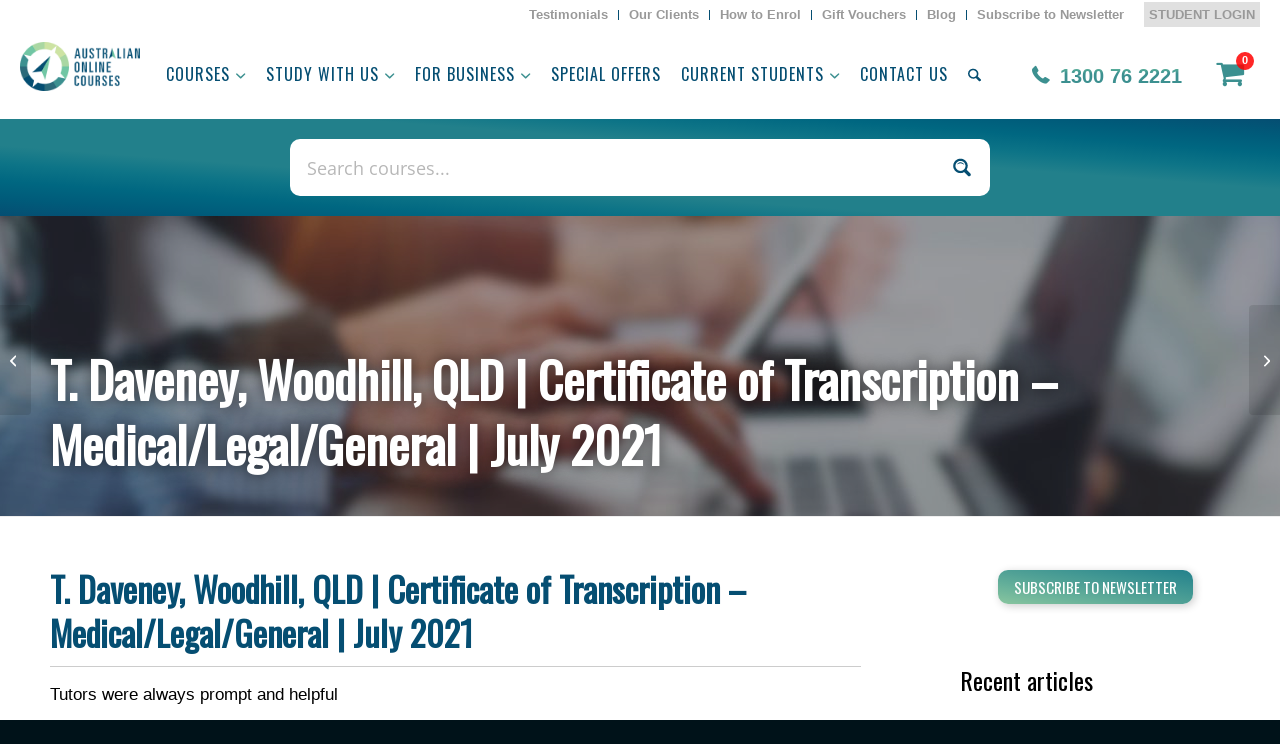

--- FILE ---
content_type: text/html; charset=UTF-8
request_url: https://australianonlinecourses.com.au/testimonials/t-daveney-woodhill-qld-certificate-of-transcription-medical-legal-general-july-2021/
body_size: 36367
content:
<!DOCTYPE html>
<html lang="en-AU" class="html_stretched responsive av-preloader-disabled  html_header_top html_logo_left html_main_nav_header html_menu_right html_slim html_header_sticky html_header_shrinking html_header_topbar_active html_mobile_menu_tablet html_header_searchicon html_content_align_center html_header_unstick_top_disabled html_header_stretch html_minimal_header html_av-submenu-hidden html_av-submenu-display-click html_av-overlay-side html_av-overlay-side-classic html_av-submenu-noclone html_entry_id_21811 av-cookies-no-cookie-consent av-no-preview av-default-lightbox html_text_menu_active av-mobile-menu-switch-default">
<head>
<meta charset="UTF-8" />
<script type="text/javascript">
/* <![CDATA[ */
var gform;gform||(document.addEventListener("gform_main_scripts_loaded",function(){gform.scriptsLoaded=!0}),document.addEventListener("gform/theme/scripts_loaded",function(){gform.themeScriptsLoaded=!0}),window.addEventListener("DOMContentLoaded",function(){gform.domLoaded=!0}),gform={domLoaded:!1,scriptsLoaded:!1,themeScriptsLoaded:!1,isFormEditor:()=>"function"==typeof InitializeEditor,callIfLoaded:function(o){return!(!gform.domLoaded||!gform.scriptsLoaded||!gform.themeScriptsLoaded&&!gform.isFormEditor()||(gform.isFormEditor()&&console.warn("The use of gform.initializeOnLoaded() is deprecated in the form editor context and will be removed in Gravity Forms 3.1."),o(),0))},initializeOnLoaded:function(o){gform.callIfLoaded(o)||(document.addEventListener("gform_main_scripts_loaded",()=>{gform.scriptsLoaded=!0,gform.callIfLoaded(o)}),document.addEventListener("gform/theme/scripts_loaded",()=>{gform.themeScriptsLoaded=!0,gform.callIfLoaded(o)}),window.addEventListener("DOMContentLoaded",()=>{gform.domLoaded=!0,gform.callIfLoaded(o)}))},hooks:{action:{},filter:{}},addAction:function(o,r,e,t){gform.addHook("action",o,r,e,t)},addFilter:function(o,r,e,t){gform.addHook("filter",o,r,e,t)},doAction:function(o){gform.doHook("action",o,arguments)},applyFilters:function(o){return gform.doHook("filter",o,arguments)},removeAction:function(o,r){gform.removeHook("action",o,r)},removeFilter:function(o,r,e){gform.removeHook("filter",o,r,e)},addHook:function(o,r,e,t,n){null==gform.hooks[o][r]&&(gform.hooks[o][r]=[]);var d=gform.hooks[o][r];null==n&&(n=r+"_"+d.length),gform.hooks[o][r].push({tag:n,callable:e,priority:t=null==t?10:t})},doHook:function(r,o,e){var t;if(e=Array.prototype.slice.call(e,1),null!=gform.hooks[r][o]&&((o=gform.hooks[r][o]).sort(function(o,r){return o.priority-r.priority}),o.forEach(function(o){"function"!=typeof(t=o.callable)&&(t=window[t]),"action"==r?t.apply(null,e):e[0]=t.apply(null,e)})),"filter"==r)return e[0]},removeHook:function(o,r,t,n){var e;null!=gform.hooks[o][r]&&(e=(e=gform.hooks[o][r]).filter(function(o,r,e){return!!(null!=n&&n!=o.tag||null!=t&&t!=o.priority)}),gform.hooks[o][r]=e)}});
/* ]]> */
</script>



<!-- mobile setting -->
<meta name="viewport" content="width=device-width, initial-scale=1">

<!-- Scripts/CSS and wp_head hook -->
<meta name='robots' content='index, follow, max-image-preview:large, max-snippet:-1, max-video-preview:-1' />

	<!-- This site is optimized with the Yoast SEO Premium plugin v26.8 (Yoast SEO v26.8) - https://yoast.com/product/yoast-seo-premium-wordpress/ -->
	<title>T. Daveney, Woodhill, QLD | Certificate of Transcription - Medical/Legal/General | July 2021 - Australian Online Courses</title>
	<link rel="canonical" href="https://australianonlinecourses.com.au/testimonials/t-daveney-woodhill-qld-certificate-of-transcription-medical-legal-general-july-2021/" />
	<meta property="og:locale" content="en_US" />
	<meta property="og:type" content="article" />
	<meta property="og:title" content="T. Daveney, Woodhill, QLD | Certificate of Transcription - Medical/Legal/General | July 2021" />
	<meta property="og:description" content="Tutors were always prompt and helpful" />
	<meta property="og:url" content="https://australianonlinecourses.com.au/testimonials/t-daveney-woodhill-qld-certificate-of-transcription-medical-legal-general-july-2021/" />
	<meta property="og:site_name" content="Australian Online Courses" />
	<meta property="article:publisher" content="https://www.facebook.com/australianonlinecourses/" />
	<meta property="og:image" content="https://australianonlinecourses.com.au/wp-content/uploads/./IT.jpg" />
	<meta property="og:image:width" content="1600" />
	<meta property="og:image:height" content="1067" />
	<meta property="og:image:type" content="image/jpeg" />
	<meta name="twitter:card" content="summary_large_image" />
	<meta name="twitter:site" content="@auonlinecourses" />
	<meta name="twitter:label1" content="Est. reading time" />
	<meta name="twitter:data1" content="1 minute" />
	<script type="application/ld+json" class="yoast-schema-graph">{"@context":"https://schema.org","@graph":[{"@type":"WebPage","@id":"https://australianonlinecourses.com.au/testimonials/t-daveney-woodhill-qld-certificate-of-transcription-medical-legal-general-july-2021/","url":"https://australianonlinecourses.com.au/testimonials/t-daveney-woodhill-qld-certificate-of-transcription-medical-legal-general-july-2021/","name":"T. Daveney, Woodhill, QLD | Certificate of Transcription - Medical/Legal/General | July 2021 - Australian Online Courses","isPartOf":{"@id":"https://australianonlinecourses.com.au/#website"},"datePublished":"2021-07-19T22:54:36+00:00","breadcrumb":{"@id":"https://australianonlinecourses.com.au/testimonials/t-daveney-woodhill-qld-certificate-of-transcription-medical-legal-general-july-2021/#breadcrumb"},"inLanguage":"en-AU","potentialAction":[{"@type":"ReadAction","target":["https://australianonlinecourses.com.au/testimonials/t-daveney-woodhill-qld-certificate-of-transcription-medical-legal-general-july-2021/"]}]},{"@type":"BreadcrumbList","@id":"https://australianonlinecourses.com.au/testimonials/t-daveney-woodhill-qld-certificate-of-transcription-medical-legal-general-july-2021/#breadcrumb","itemListElement":[{"@type":"ListItem","position":1,"name":"Home","item":"https://australianonlinecourses.com.au/home/"},{"@type":"ListItem","position":2,"name":"T. Daveney, Woodhill, QLD | Certificate of Transcription &#8211; Medical/Legal/General | July 2021"}]},{"@type":"WebSite","@id":"https://australianonlinecourses.com.au/#website","url":"https://australianonlinecourses.com.au/","name":"Australian Online Courses","description":"","publisher":{"@id":"https://australianonlinecourses.com.au/#organization"},"potentialAction":[{"@type":"SearchAction","target":{"@type":"EntryPoint","urlTemplate":"https://australianonlinecourses.com.au/?s={search_term_string}"},"query-input":{"@type":"PropertyValueSpecification","valueRequired":true,"valueName":"search_term_string"}}],"inLanguage":"en-AU"},{"@type":"Organization","@id":"https://australianonlinecourses.com.au/#organization","name":"Australian Online Courses","url":"https://australianonlinecourses.com.au/","logo":{"@type":"ImageObject","inLanguage":"en-AU","@id":"https://australianonlinecourses.com.au/#/schema/logo/image/","url":"https://australianonlinecourses.com.au/wp-content/uploads/AOC_logo.png","contentUrl":"https://australianonlinecourses.com.au/wp-content/uploads/AOC_logo.png","width":294,"height":120,"caption":"Australian Online Courses"},"image":{"@id":"https://australianonlinecourses.com.au/#/schema/logo/image/"},"sameAs":["https://www.facebook.com/australianonlinecourses/","https://x.com/auonlinecourses","https://www.linkedin.com/company/australian-online-courses"]}]}</script>
	<!-- / Yoast SEO Premium plugin. -->


<link rel='dns-prefetch' href='//maxcdn.bootstrapcdn.com' />
<link rel="alternate" type="application/rss+xml" title="Australian Online Courses &raquo; Feed" href="https://australianonlinecourses.com.au/feed/" />
<link rel="alternate" type="application/rss+xml" title="Australian Online Courses &raquo; Comments Feed" href="https://australianonlinecourses.com.au/comments/feed/" />
<link rel="alternate" title="oEmbed (JSON)" type="application/json+oembed" href="https://australianonlinecourses.com.au/wp-json/oembed/1.0/embed?url=https%3A%2F%2Faustralianonlinecourses.com.au%2Ftestimonials%2Ft-daveney-woodhill-qld-certificate-of-transcription-medical-legal-general-july-2021%2F" />
<link rel="alternate" title="oEmbed (XML)" type="text/xml+oembed" href="https://australianonlinecourses.com.au/wp-json/oembed/1.0/embed?url=https%3A%2F%2Faustralianonlinecourses.com.au%2Ftestimonials%2Ft-daveney-woodhill-qld-certificate-of-transcription-medical-legal-general-july-2021%2F&#038;format=xml" />

<!-- google webfont font replacement -->

			<script type='text/javascript'>

				(function() {

					/*	check if webfonts are disabled by user setting via cookie - or user must opt in.	*/
					var html = document.getElementsByTagName('html')[0];
					var cookie_check = html.className.indexOf('av-cookies-needs-opt-in') >= 0 || html.className.indexOf('av-cookies-can-opt-out') >= 0;
					var allow_continue = true;
					var silent_accept_cookie = html.className.indexOf('av-cookies-user-silent-accept') >= 0;

					if( cookie_check && ! silent_accept_cookie )
					{
						if( ! document.cookie.match(/aviaCookieConsent/) || html.className.indexOf('av-cookies-session-refused') >= 0 )
						{
							allow_continue = false;
						}
						else
						{
							if( ! document.cookie.match(/aviaPrivacyRefuseCookiesHideBar/) )
							{
								allow_continue = false;
							}
							else if( ! document.cookie.match(/aviaPrivacyEssentialCookiesEnabled/) )
							{
								allow_continue = false;
							}
							else if( document.cookie.match(/aviaPrivacyGoogleWebfontsDisabled/) )
							{
								allow_continue = false;
							}
						}
					}

					if( allow_continue )
					{
						var f = document.createElement('link');

						f.type 	= 'text/css';
						f.rel 	= 'stylesheet';
						f.href 	= 'https://fonts.googleapis.com/css?family=Oswald&display=auto';
						f.id 	= 'avia-google-webfont';

						document.getElementsByTagName('head')[0].appendChild(f);
					}
				})();

			</script>
			<style id='wp-img-auto-sizes-contain-inline-css' type='text/css'>
img:is([sizes=auto i],[sizes^="auto," i]){contain-intrinsic-size:3000px 1500px}
/*# sourceURL=wp-img-auto-sizes-contain-inline-css */
</style>
<link rel='stylesheet' id='avia-grid-css' href='https://australianonlinecourses.com.au/wp-content/themes/enfold/css/grid.css' type='text/css' media='all' />
<link rel='stylesheet' id='avia-base-css' href='https://australianonlinecourses.com.au/wp-content/themes/enfold/css/base.css' type='text/css' media='all' />
<link rel='stylesheet' id='avia-layout-css' href='https://australianonlinecourses.com.au/wp-content/themes/enfold/css/layout.css' type='text/css' media='all' />
<link rel='stylesheet' id='avia-module-audioplayer-css' href='https://australianonlinecourses.com.au/wp-content/themes/enfold/config-templatebuilder/avia-shortcodes/audio-player/audio-player.css' type='text/css' media='all' />
<link rel='stylesheet' id='avia-module-blog-css' href='https://australianonlinecourses.com.au/wp-content/themes/enfold/config-templatebuilder/avia-shortcodes/blog/blog.css' type='text/css' media='all' />
<link rel='stylesheet' id='avia-module-postslider-css' href='https://australianonlinecourses.com.au/wp-content/themes/enfold/config-templatebuilder/avia-shortcodes/postslider/postslider.css' type='text/css' media='all' />
<link rel='stylesheet' id='avia-module-button-css' href='https://australianonlinecourses.com.au/wp-content/themes/enfold/config-templatebuilder/avia-shortcodes/buttons/buttons.css' type='text/css' media='all' />
<link rel='stylesheet' id='avia-module-buttonrow-css' href='https://australianonlinecourses.com.au/wp-content/themes/enfold/config-templatebuilder/avia-shortcodes/buttonrow/buttonrow.css' type='text/css' media='all' />
<link rel='stylesheet' id='avia-module-button-fullwidth-css' href='https://australianonlinecourses.com.au/wp-content/themes/enfold/config-templatebuilder/avia-shortcodes/buttons_fullwidth/buttons_fullwidth.css' type='text/css' media='all' />
<link rel='stylesheet' id='avia-module-catalogue-css' href='https://australianonlinecourses.com.au/wp-content/themes/enfold/config-templatebuilder/avia-shortcodes/catalogue/catalogue.css' type='text/css' media='all' />
<link rel='stylesheet' id='avia-module-comments-css' href='https://australianonlinecourses.com.au/wp-content/themes/enfold/config-templatebuilder/avia-shortcodes/comments/comments.css' type='text/css' media='all' />
<link rel='stylesheet' id='avia-module-contact-css' href='https://australianonlinecourses.com.au/wp-content/themes/enfold/config-templatebuilder/avia-shortcodes/contact/contact.css' type='text/css' media='all' />
<link rel='stylesheet' id='avia-module-slideshow-css' href='https://australianonlinecourses.com.au/wp-content/themes/enfold/config-templatebuilder/avia-shortcodes/slideshow/slideshow.css' type='text/css' media='all' />
<link rel='stylesheet' id='avia-module-slideshow-contentpartner-css' href='https://australianonlinecourses.com.au/wp-content/themes/enfold/config-templatebuilder/avia-shortcodes/contentslider/contentslider.css' type='text/css' media='all' />
<link rel='stylesheet' id='avia-module-countdown-css' href='https://australianonlinecourses.com.au/wp-content/themes/enfold/config-templatebuilder/avia-shortcodes/countdown/countdown.css' type='text/css' media='all' />
<link rel='stylesheet' id='avia-module-dynamic-field-css' href='https://australianonlinecourses.com.au/wp-content/themes/enfold/config-templatebuilder/avia-shortcodes/dynamic_field/dynamic_field.css' type='text/css' media='all' />
<link rel='stylesheet' id='avia-module-gallery-css' href='https://australianonlinecourses.com.au/wp-content/themes/enfold/config-templatebuilder/avia-shortcodes/gallery/gallery.css' type='text/css' media='all' />
<link rel='stylesheet' id='avia-module-gallery-hor-css' href='https://australianonlinecourses.com.au/wp-content/themes/enfold/config-templatebuilder/avia-shortcodes/gallery_horizontal/gallery_horizontal.css' type='text/css' media='all' />
<link rel='stylesheet' id='avia-module-maps-css' href='https://australianonlinecourses.com.au/wp-content/themes/enfold/config-templatebuilder/avia-shortcodes/google_maps/google_maps.css' type='text/css' media='all' />
<link rel='stylesheet' id='avia-module-gridrow-css' href='https://australianonlinecourses.com.au/wp-content/themes/enfold/config-templatebuilder/avia-shortcodes/grid_row/grid_row.css' type='text/css' media='all' />
<link rel='stylesheet' id='avia-module-heading-css' href='https://australianonlinecourses.com.au/wp-content/themes/enfold/config-templatebuilder/avia-shortcodes/heading/heading.css' type='text/css' media='all' />
<link rel='stylesheet' id='avia-module-rotator-css' href='https://australianonlinecourses.com.au/wp-content/themes/enfold/config-templatebuilder/avia-shortcodes/headline_rotator/headline_rotator.css' type='text/css' media='all' />
<link rel='stylesheet' id='avia-module-hr-css' href='https://australianonlinecourses.com.au/wp-content/themes/enfold/config-templatebuilder/avia-shortcodes/hr/hr.css' type='text/css' media='all' />
<link rel='stylesheet' id='avia-module-icon-css' href='https://australianonlinecourses.com.au/wp-content/themes/enfold/config-templatebuilder/avia-shortcodes/icon/icon.css' type='text/css' media='all' />
<link rel='stylesheet' id='avia-module-icon-circles-css' href='https://australianonlinecourses.com.au/wp-content/themes/enfold/config-templatebuilder/avia-shortcodes/icon_circles/icon_circles.css' type='text/css' media='all' />
<link rel='stylesheet' id='avia-module-iconbox-css' href='https://australianonlinecourses.com.au/wp-content/themes/enfold/config-templatebuilder/avia-shortcodes/iconbox/iconbox.css' type='text/css' media='all' />
<link rel='stylesheet' id='avia-module-icongrid-css' href='https://australianonlinecourses.com.au/wp-content/themes/enfold/config-templatebuilder/avia-shortcodes/icongrid/icongrid.css' type='text/css' media='all' />
<link rel='stylesheet' id='avia-module-iconlist-css' href='https://australianonlinecourses.com.au/wp-content/themes/enfold/config-templatebuilder/avia-shortcodes/iconlist/iconlist.css' type='text/css' media='all' />
<link rel='stylesheet' id='avia-module-image-css' href='https://australianonlinecourses.com.au/wp-content/themes/enfold/config-templatebuilder/avia-shortcodes/image/image.css' type='text/css' media='all' />
<link rel='stylesheet' id='avia-module-image-diff-css' href='https://australianonlinecourses.com.au/wp-content/themes/enfold/config-templatebuilder/avia-shortcodes/image_diff/image_diff.css' type='text/css' media='all' />
<link rel='stylesheet' id='avia-module-hotspot-css' href='https://australianonlinecourses.com.au/wp-content/themes/enfold/config-templatebuilder/avia-shortcodes/image_hotspots/image_hotspots.css' type='text/css' media='all' />
<link rel='stylesheet' id='avia-module-sc-lottie-animation-css' href='https://australianonlinecourses.com.au/wp-content/themes/enfold/config-templatebuilder/avia-shortcodes/lottie_animation/lottie_animation.css' type='text/css' media='all' />
<link rel='stylesheet' id='avia-module-magazine-css' href='https://australianonlinecourses.com.au/wp-content/themes/enfold/config-templatebuilder/avia-shortcodes/magazine/magazine.css' type='text/css' media='all' />
<link rel='stylesheet' id='avia-module-masonry-css' href='https://australianonlinecourses.com.au/wp-content/themes/enfold/config-templatebuilder/avia-shortcodes/masonry_entries/masonry_entries.css' type='text/css' media='all' />
<link rel='stylesheet' id='avia-siteloader-css' href='https://australianonlinecourses.com.au/wp-content/themes/enfold/css/avia-snippet-site-preloader.css' type='text/css' media='all' />
<link rel='stylesheet' id='avia-module-menu-css' href='https://australianonlinecourses.com.au/wp-content/themes/enfold/config-templatebuilder/avia-shortcodes/menu/menu.css' type='text/css' media='all' />
<link rel='stylesheet' id='avia-module-notification-css' href='https://australianonlinecourses.com.au/wp-content/themes/enfold/config-templatebuilder/avia-shortcodes/notification/notification.css' type='text/css' media='all' />
<link rel='stylesheet' id='avia-module-numbers-css' href='https://australianonlinecourses.com.au/wp-content/themes/enfold/config-templatebuilder/avia-shortcodes/numbers/numbers.css' type='text/css' media='all' />
<link rel='stylesheet' id='avia-module-portfolio-css' href='https://australianonlinecourses.com.au/wp-content/themes/enfold/config-templatebuilder/avia-shortcodes/portfolio/portfolio.css' type='text/css' media='all' />
<link rel='stylesheet' id='avia-module-post-metadata-css' href='https://australianonlinecourses.com.au/wp-content/themes/enfold/config-templatebuilder/avia-shortcodes/post_metadata/post_metadata.css' type='text/css' media='all' />
<link rel='stylesheet' id='avia-module-progress-bar-css' href='https://australianonlinecourses.com.au/wp-content/themes/enfold/config-templatebuilder/avia-shortcodes/progressbar/progressbar.css' type='text/css' media='all' />
<link rel='stylesheet' id='avia-module-promobox-css' href='https://australianonlinecourses.com.au/wp-content/themes/enfold/config-templatebuilder/avia-shortcodes/promobox/promobox.css' type='text/css' media='all' />
<link rel='stylesheet' id='avia-sc-search-css' href='https://australianonlinecourses.com.au/wp-content/themes/enfold/config-templatebuilder/avia-shortcodes/search/search.css' type='text/css' media='all' />
<link rel='stylesheet' id='avia-module-slideshow-accordion-css' href='https://australianonlinecourses.com.au/wp-content/themes/enfold/config-templatebuilder/avia-shortcodes/slideshow_accordion/slideshow_accordion.css' type='text/css' media='all' />
<link rel='stylesheet' id='avia-module-slideshow-feature-image-css' href='https://australianonlinecourses.com.au/wp-content/themes/enfold/config-templatebuilder/avia-shortcodes/slideshow_feature_image/slideshow_feature_image.css' type='text/css' media='all' />
<link rel='stylesheet' id='avia-module-slideshow-fullsize-css' href='https://australianonlinecourses.com.au/wp-content/themes/enfold/config-templatebuilder/avia-shortcodes/slideshow_fullsize/slideshow_fullsize.css' type='text/css' media='all' />
<link rel='stylesheet' id='avia-module-slideshow-fullscreen-css' href='https://australianonlinecourses.com.au/wp-content/themes/enfold/config-templatebuilder/avia-shortcodes/slideshow_fullscreen/slideshow_fullscreen.css' type='text/css' media='all' />
<link rel='stylesheet' id='avia-module-social-css' href='https://australianonlinecourses.com.au/wp-content/themes/enfold/config-templatebuilder/avia-shortcodes/social_share/social_share.css' type='text/css' media='all' />
<link rel='stylesheet' id='avia-module-tabsection-css' href='https://australianonlinecourses.com.au/wp-content/themes/enfold/config-templatebuilder/avia-shortcodes/tab_section/tab_section.css' type='text/css' media='all' />
<link rel='stylesheet' id='avia-module-table-css' href='https://australianonlinecourses.com.au/wp-content/themes/enfold/config-templatebuilder/avia-shortcodes/table/table.css' type='text/css' media='all' />
<link rel='stylesheet' id='avia-module-tabs-css' href='https://australianonlinecourses.com.au/wp-content/themes/enfold/config-templatebuilder/avia-shortcodes/tabs/tabs.css' type='text/css' media='all' />
<link rel='stylesheet' id='avia-module-team-css' href='https://australianonlinecourses.com.au/wp-content/themes/enfold/config-templatebuilder/avia-shortcodes/team/team.css' type='text/css' media='all' />
<link rel='stylesheet' id='avia-module-testimonials-css' href='https://australianonlinecourses.com.au/wp-content/themes/enfold/config-templatebuilder/avia-shortcodes/testimonials/testimonials.css' type='text/css' media='all' />
<link rel='stylesheet' id='avia-module-timeline-css' href='https://australianonlinecourses.com.au/wp-content/themes/enfold/config-templatebuilder/avia-shortcodes/timeline/timeline.css' type='text/css' media='all' />
<link rel='stylesheet' id='avia-module-toggles-css' href='https://australianonlinecourses.com.au/wp-content/themes/enfold/config-templatebuilder/avia-shortcodes/toggles/toggles.css' type='text/css' media='all' />
<link rel='stylesheet' id='avia-module-video-css' href='https://australianonlinecourses.com.au/wp-content/themes/enfold/config-templatebuilder/avia-shortcodes/video/video.css' type='text/css' media='all' />
<style id='wp-emoji-styles-inline-css' type='text/css'>

	img.wp-smiley, img.emoji {
		display: inline !important;
		border: none !important;
		box-shadow: none !important;
		height: 1em !important;
		width: 1em !important;
		margin: 0 0.07em !important;
		vertical-align: -0.1em !important;
		background: none !important;
		padding: 0 !important;
	}
/*# sourceURL=wp-emoji-styles-inline-css */
</style>
<link rel='stylesheet' id='wp-block-library-css' href='https://australianonlinecourses.com.au/wp-includes/css/dist/block-library/style.min.css' type='text/css' media='all' />
<style id='global-styles-inline-css' type='text/css'>
:root{--wp--preset--aspect-ratio--square: 1;--wp--preset--aspect-ratio--4-3: 4/3;--wp--preset--aspect-ratio--3-4: 3/4;--wp--preset--aspect-ratio--3-2: 3/2;--wp--preset--aspect-ratio--2-3: 2/3;--wp--preset--aspect-ratio--16-9: 16/9;--wp--preset--aspect-ratio--9-16: 9/16;--wp--preset--color--black: #000000;--wp--preset--color--cyan-bluish-gray: #abb8c3;--wp--preset--color--white: #ffffff;--wp--preset--color--pale-pink: #f78da7;--wp--preset--color--vivid-red: #cf2e2e;--wp--preset--color--luminous-vivid-orange: #ff6900;--wp--preset--color--luminous-vivid-amber: #fcb900;--wp--preset--color--light-green-cyan: #7bdcb5;--wp--preset--color--vivid-green-cyan: #00d084;--wp--preset--color--pale-cyan-blue: #8ed1fc;--wp--preset--color--vivid-cyan-blue: #0693e3;--wp--preset--color--vivid-purple: #9b51e0;--wp--preset--color--metallic-red: #b02b2c;--wp--preset--color--maximum-yellow-red: #edae44;--wp--preset--color--yellow-sun: #eeee22;--wp--preset--color--palm-leaf: #83a846;--wp--preset--color--aero: #7bb0e7;--wp--preset--color--old-lavender: #745f7e;--wp--preset--color--steel-teal: #5f8789;--wp--preset--color--raspberry-pink: #d65799;--wp--preset--color--medium-turquoise: #4ecac2;--wp--preset--gradient--vivid-cyan-blue-to-vivid-purple: linear-gradient(135deg,rgb(6,147,227) 0%,rgb(155,81,224) 100%);--wp--preset--gradient--light-green-cyan-to-vivid-green-cyan: linear-gradient(135deg,rgb(122,220,180) 0%,rgb(0,208,130) 100%);--wp--preset--gradient--luminous-vivid-amber-to-luminous-vivid-orange: linear-gradient(135deg,rgb(252,185,0) 0%,rgb(255,105,0) 100%);--wp--preset--gradient--luminous-vivid-orange-to-vivid-red: linear-gradient(135deg,rgb(255,105,0) 0%,rgb(207,46,46) 100%);--wp--preset--gradient--very-light-gray-to-cyan-bluish-gray: linear-gradient(135deg,rgb(238,238,238) 0%,rgb(169,184,195) 100%);--wp--preset--gradient--cool-to-warm-spectrum: linear-gradient(135deg,rgb(74,234,220) 0%,rgb(151,120,209) 20%,rgb(207,42,186) 40%,rgb(238,44,130) 60%,rgb(251,105,98) 80%,rgb(254,248,76) 100%);--wp--preset--gradient--blush-light-purple: linear-gradient(135deg,rgb(255,206,236) 0%,rgb(152,150,240) 100%);--wp--preset--gradient--blush-bordeaux: linear-gradient(135deg,rgb(254,205,165) 0%,rgb(254,45,45) 50%,rgb(107,0,62) 100%);--wp--preset--gradient--luminous-dusk: linear-gradient(135deg,rgb(255,203,112) 0%,rgb(199,81,192) 50%,rgb(65,88,208) 100%);--wp--preset--gradient--pale-ocean: linear-gradient(135deg,rgb(255,245,203) 0%,rgb(182,227,212) 50%,rgb(51,167,181) 100%);--wp--preset--gradient--electric-grass: linear-gradient(135deg,rgb(202,248,128) 0%,rgb(113,206,126) 100%);--wp--preset--gradient--midnight: linear-gradient(135deg,rgb(2,3,129) 0%,rgb(40,116,252) 100%);--wp--preset--font-size--small: 1rem;--wp--preset--font-size--medium: 1.125rem;--wp--preset--font-size--large: 1.75rem;--wp--preset--font-size--x-large: clamp(1.75rem, 3vw, 2.25rem);--wp--preset--spacing--20: 0.44rem;--wp--preset--spacing--30: 0.67rem;--wp--preset--spacing--40: 1rem;--wp--preset--spacing--50: 1.5rem;--wp--preset--spacing--60: 2.25rem;--wp--preset--spacing--70: 3.38rem;--wp--preset--spacing--80: 5.06rem;--wp--preset--shadow--natural: 6px 6px 9px rgba(0, 0, 0, 0.2);--wp--preset--shadow--deep: 12px 12px 50px rgba(0, 0, 0, 0.4);--wp--preset--shadow--sharp: 6px 6px 0px rgba(0, 0, 0, 0.2);--wp--preset--shadow--outlined: 6px 6px 0px -3px rgb(255, 255, 255), 6px 6px rgb(0, 0, 0);--wp--preset--shadow--crisp: 6px 6px 0px rgb(0, 0, 0);}:root { --wp--style--global--content-size: 800px;--wp--style--global--wide-size: 1130px; }:where(body) { margin: 0; }.wp-site-blocks > .alignleft { float: left; margin-right: 2em; }.wp-site-blocks > .alignright { float: right; margin-left: 2em; }.wp-site-blocks > .aligncenter { justify-content: center; margin-left: auto; margin-right: auto; }:where(.is-layout-flex){gap: 0.5em;}:where(.is-layout-grid){gap: 0.5em;}.is-layout-flow > .alignleft{float: left;margin-inline-start: 0;margin-inline-end: 2em;}.is-layout-flow > .alignright{float: right;margin-inline-start: 2em;margin-inline-end: 0;}.is-layout-flow > .aligncenter{margin-left: auto !important;margin-right: auto !important;}.is-layout-constrained > .alignleft{float: left;margin-inline-start: 0;margin-inline-end: 2em;}.is-layout-constrained > .alignright{float: right;margin-inline-start: 2em;margin-inline-end: 0;}.is-layout-constrained > .aligncenter{margin-left: auto !important;margin-right: auto !important;}.is-layout-constrained > :where(:not(.alignleft):not(.alignright):not(.alignfull)){max-width: var(--wp--style--global--content-size);margin-left: auto !important;margin-right: auto !important;}.is-layout-constrained > .alignwide{max-width: var(--wp--style--global--wide-size);}body .is-layout-flex{display: flex;}.is-layout-flex{flex-wrap: wrap;align-items: center;}.is-layout-flex > :is(*, div){margin: 0;}body .is-layout-grid{display: grid;}.is-layout-grid > :is(*, div){margin: 0;}body{padding-top: 0px;padding-right: 0px;padding-bottom: 0px;padding-left: 0px;}a:where(:not(.wp-element-button)){text-decoration: underline;}:root :where(.wp-element-button, .wp-block-button__link){background-color: #32373c;border-width: 0;color: #fff;font-family: inherit;font-size: inherit;font-style: inherit;font-weight: inherit;letter-spacing: inherit;line-height: inherit;padding-top: calc(0.667em + 2px);padding-right: calc(1.333em + 2px);padding-bottom: calc(0.667em + 2px);padding-left: calc(1.333em + 2px);text-decoration: none;text-transform: inherit;}.has-black-color{color: var(--wp--preset--color--black) !important;}.has-cyan-bluish-gray-color{color: var(--wp--preset--color--cyan-bluish-gray) !important;}.has-white-color{color: var(--wp--preset--color--white) !important;}.has-pale-pink-color{color: var(--wp--preset--color--pale-pink) !important;}.has-vivid-red-color{color: var(--wp--preset--color--vivid-red) !important;}.has-luminous-vivid-orange-color{color: var(--wp--preset--color--luminous-vivid-orange) !important;}.has-luminous-vivid-amber-color{color: var(--wp--preset--color--luminous-vivid-amber) !important;}.has-light-green-cyan-color{color: var(--wp--preset--color--light-green-cyan) !important;}.has-vivid-green-cyan-color{color: var(--wp--preset--color--vivid-green-cyan) !important;}.has-pale-cyan-blue-color{color: var(--wp--preset--color--pale-cyan-blue) !important;}.has-vivid-cyan-blue-color{color: var(--wp--preset--color--vivid-cyan-blue) !important;}.has-vivid-purple-color{color: var(--wp--preset--color--vivid-purple) !important;}.has-metallic-red-color{color: var(--wp--preset--color--metallic-red) !important;}.has-maximum-yellow-red-color{color: var(--wp--preset--color--maximum-yellow-red) !important;}.has-yellow-sun-color{color: var(--wp--preset--color--yellow-sun) !important;}.has-palm-leaf-color{color: var(--wp--preset--color--palm-leaf) !important;}.has-aero-color{color: var(--wp--preset--color--aero) !important;}.has-old-lavender-color{color: var(--wp--preset--color--old-lavender) !important;}.has-steel-teal-color{color: var(--wp--preset--color--steel-teal) !important;}.has-raspberry-pink-color{color: var(--wp--preset--color--raspberry-pink) !important;}.has-medium-turquoise-color{color: var(--wp--preset--color--medium-turquoise) !important;}.has-black-background-color{background-color: var(--wp--preset--color--black) !important;}.has-cyan-bluish-gray-background-color{background-color: var(--wp--preset--color--cyan-bluish-gray) !important;}.has-white-background-color{background-color: var(--wp--preset--color--white) !important;}.has-pale-pink-background-color{background-color: var(--wp--preset--color--pale-pink) !important;}.has-vivid-red-background-color{background-color: var(--wp--preset--color--vivid-red) !important;}.has-luminous-vivid-orange-background-color{background-color: var(--wp--preset--color--luminous-vivid-orange) !important;}.has-luminous-vivid-amber-background-color{background-color: var(--wp--preset--color--luminous-vivid-amber) !important;}.has-light-green-cyan-background-color{background-color: var(--wp--preset--color--light-green-cyan) !important;}.has-vivid-green-cyan-background-color{background-color: var(--wp--preset--color--vivid-green-cyan) !important;}.has-pale-cyan-blue-background-color{background-color: var(--wp--preset--color--pale-cyan-blue) !important;}.has-vivid-cyan-blue-background-color{background-color: var(--wp--preset--color--vivid-cyan-blue) !important;}.has-vivid-purple-background-color{background-color: var(--wp--preset--color--vivid-purple) !important;}.has-metallic-red-background-color{background-color: var(--wp--preset--color--metallic-red) !important;}.has-maximum-yellow-red-background-color{background-color: var(--wp--preset--color--maximum-yellow-red) !important;}.has-yellow-sun-background-color{background-color: var(--wp--preset--color--yellow-sun) !important;}.has-palm-leaf-background-color{background-color: var(--wp--preset--color--palm-leaf) !important;}.has-aero-background-color{background-color: var(--wp--preset--color--aero) !important;}.has-old-lavender-background-color{background-color: var(--wp--preset--color--old-lavender) !important;}.has-steel-teal-background-color{background-color: var(--wp--preset--color--steel-teal) !important;}.has-raspberry-pink-background-color{background-color: var(--wp--preset--color--raspberry-pink) !important;}.has-medium-turquoise-background-color{background-color: var(--wp--preset--color--medium-turquoise) !important;}.has-black-border-color{border-color: var(--wp--preset--color--black) !important;}.has-cyan-bluish-gray-border-color{border-color: var(--wp--preset--color--cyan-bluish-gray) !important;}.has-white-border-color{border-color: var(--wp--preset--color--white) !important;}.has-pale-pink-border-color{border-color: var(--wp--preset--color--pale-pink) !important;}.has-vivid-red-border-color{border-color: var(--wp--preset--color--vivid-red) !important;}.has-luminous-vivid-orange-border-color{border-color: var(--wp--preset--color--luminous-vivid-orange) !important;}.has-luminous-vivid-amber-border-color{border-color: var(--wp--preset--color--luminous-vivid-amber) !important;}.has-light-green-cyan-border-color{border-color: var(--wp--preset--color--light-green-cyan) !important;}.has-vivid-green-cyan-border-color{border-color: var(--wp--preset--color--vivid-green-cyan) !important;}.has-pale-cyan-blue-border-color{border-color: var(--wp--preset--color--pale-cyan-blue) !important;}.has-vivid-cyan-blue-border-color{border-color: var(--wp--preset--color--vivid-cyan-blue) !important;}.has-vivid-purple-border-color{border-color: var(--wp--preset--color--vivid-purple) !important;}.has-metallic-red-border-color{border-color: var(--wp--preset--color--metallic-red) !important;}.has-maximum-yellow-red-border-color{border-color: var(--wp--preset--color--maximum-yellow-red) !important;}.has-yellow-sun-border-color{border-color: var(--wp--preset--color--yellow-sun) !important;}.has-palm-leaf-border-color{border-color: var(--wp--preset--color--palm-leaf) !important;}.has-aero-border-color{border-color: var(--wp--preset--color--aero) !important;}.has-old-lavender-border-color{border-color: var(--wp--preset--color--old-lavender) !important;}.has-steel-teal-border-color{border-color: var(--wp--preset--color--steel-teal) !important;}.has-raspberry-pink-border-color{border-color: var(--wp--preset--color--raspberry-pink) !important;}.has-medium-turquoise-border-color{border-color: var(--wp--preset--color--medium-turquoise) !important;}.has-vivid-cyan-blue-to-vivid-purple-gradient-background{background: var(--wp--preset--gradient--vivid-cyan-blue-to-vivid-purple) !important;}.has-light-green-cyan-to-vivid-green-cyan-gradient-background{background: var(--wp--preset--gradient--light-green-cyan-to-vivid-green-cyan) !important;}.has-luminous-vivid-amber-to-luminous-vivid-orange-gradient-background{background: var(--wp--preset--gradient--luminous-vivid-amber-to-luminous-vivid-orange) !important;}.has-luminous-vivid-orange-to-vivid-red-gradient-background{background: var(--wp--preset--gradient--luminous-vivid-orange-to-vivid-red) !important;}.has-very-light-gray-to-cyan-bluish-gray-gradient-background{background: var(--wp--preset--gradient--very-light-gray-to-cyan-bluish-gray) !important;}.has-cool-to-warm-spectrum-gradient-background{background: var(--wp--preset--gradient--cool-to-warm-spectrum) !important;}.has-blush-light-purple-gradient-background{background: var(--wp--preset--gradient--blush-light-purple) !important;}.has-blush-bordeaux-gradient-background{background: var(--wp--preset--gradient--blush-bordeaux) !important;}.has-luminous-dusk-gradient-background{background: var(--wp--preset--gradient--luminous-dusk) !important;}.has-pale-ocean-gradient-background{background: var(--wp--preset--gradient--pale-ocean) !important;}.has-electric-grass-gradient-background{background: var(--wp--preset--gradient--electric-grass) !important;}.has-midnight-gradient-background{background: var(--wp--preset--gradient--midnight) !important;}.has-small-font-size{font-size: var(--wp--preset--font-size--small) !important;}.has-medium-font-size{font-size: var(--wp--preset--font-size--medium) !important;}.has-large-font-size{font-size: var(--wp--preset--font-size--large) !important;}.has-x-large-font-size{font-size: var(--wp--preset--font-size--x-large) !important;}
/*# sourceURL=global-styles-inline-css */
</style>

<link rel='stylesheet' id='font-awesome-style-css' href='//maxcdn.bootstrapcdn.com/font-awesome/4.3.0/css/font-awesome.min.css' type='text/css' media='all' />
<link rel='stylesheet' id='avia-scs-css' href='https://australianonlinecourses.com.au/wp-content/themes/enfold/css/shortcodes.css' type='text/css' media='all' />
<link rel='stylesheet' id='avia-fold-unfold-css' href='https://australianonlinecourses.com.au/wp-content/themes/enfold/css/avia-snippet-fold-unfold.css' type='text/css' media='all' />
<link rel='stylesheet' id='avia-popup-css-css' href='https://australianonlinecourses.com.au/wp-content/themes/enfold/js/aviapopup/magnific-popup.min.css' type='text/css' media='screen' />
<link rel='stylesheet' id='avia-lightbox-css' href='https://australianonlinecourses.com.au/wp-content/themes/enfold/css/avia-snippet-lightbox.css' type='text/css' media='screen' />
<link rel='stylesheet' id='avia-widget-css-css' href='https://australianonlinecourses.com.au/wp-content/themes/enfold/css/avia-snippet-widget.css' type='text/css' media='screen' />
<link rel='stylesheet' id='avia-dynamic-css' href='https://australianonlinecourses.com.au/wp-content/uploads/dynamic_avia/go_theme.css' type='text/css' media='all' />
<link rel='stylesheet' id='avia-custom-css' href='https://australianonlinecourses.com.au/wp-content/themes/enfold/css/custom.css' type='text/css' media='all' />
<link rel='stylesheet' id='avia-style-css' href='https://australianonlinecourses.com.au/wp-content/themes/go-theme/style.css' type='text/css' media='all' />
<link rel='stylesheet' id='avia-gravity-css' href='https://australianonlinecourses.com.au/wp-content/themes/enfold/config-gravityforms/gravity-mod.css' type='text/css' media='screen' />
<script type="text/javascript" src="https://australianonlinecourses.com.au/wp-includes/js/jquery/jquery.min.js" id="jquery-core-js"></script>
<script type="text/javascript" src="https://australianonlinecourses.com.au/wp-includes/js/jquery/jquery-migrate.min.js" id="jquery-migrate-js"></script>
<script type="text/javascript" src="https://australianonlinecourses.com.au/wp-content/themes/enfold/js/avia-js.js" id="avia-js-js"></script>
<script type="text/javascript" src="https://australianonlinecourses.com.au/wp-content/themes/enfold/js/avia-compat.js" id="avia-compat-js"></script>
<link rel="https://api.w.org/" href="https://australianonlinecourses.com.au/wp-json/" /><link rel="EditURI" type="application/rsd+xml" title="RSD" href="https://australianonlinecourses.com.au/xmlrpc.php?rsd" />

<link rel='shortlink' href='https://australianonlinecourses.com.au/?p=21811' />
    
    <script type="text/javascript">
        var ajaxurl = 'https://australianonlinecourses.com.au/wp-admin/admin-ajax.php';
    </script>
<script>document.documentElement.className += " js";</script>
<link rel="apple-touch-icon" sizes="180x180" href="/wp-content/uploads/fbrfg/apple-touch-icon.png">
<link rel="icon" type="image/png" sizes="32x32" href="/wp-content/uploads/fbrfg/favicon-32x32.png">
<link rel="icon" type="image/png" sizes="16x16" href="/wp-content/uploads/fbrfg/favicon-16x16.png">
<link rel="manifest" href="/wp-content/uploads/fbrfg/site.webmanifest">
<link rel="mask-icon" href="/wp-content/uploads/fbrfg/safari-pinned-tab.svg" color="#004e72">
<link rel="shortcut icon" href="/wp-content/uploads/fbrfg/favicon.ico">
<meta name="msapplication-TileColor" content="#ffffff">
<meta name="msapplication-config" content="/wp-content/uploads/fbrfg/browserconfig.xml">
<meta name="theme-color" content="#ffffff">	<!-- ignore Skype toolbars, if any -->
	<meta name="SKYPE_TOOLBAR" content="SKYPE_TOOLBAR_PARSER_COMPATIBLE" />
	<!-- set Chrome browser colour on phones -->
	<meta name="theme-color" content="#054e72">
	<!-- make external URLs open in a new tab -->
	<script>jQuery(document).ready(function () { $('a[href^="http://"]:not([href*="' + location.hostname + '"]), a[href^="https://"]:not([href*="' + location.hostname + '"])').attr('target','_blank'); });</script>
<meta name="twitter:title" content="Australian Online Courses">
    <meta name="twitter:description" content=" Develop your professional skills anytime, anywhere in Australia through our online courses.Visit our website to learn more about our online courses.">
    <meta name="twitter:image" content="https://www.australianonlinecourses.com.au/wp-content/uploads/13-Things-You-Never-Knew-About-Word-1.jpg">
<link rel="icon" href="https://australianonlinecourses.com.au/wp-content/uploads/AOC_symbol_700px_rgb-300x300.png" type="image/png">
<!--[if lt IE 9]><script src="https://australianonlinecourses.com.au/wp-content/themes/enfold/js/html5shiv.js"></script><![endif]--><link rel="profile" href="https://gmpg.org/xfn/11" />
<link rel="alternate" type="application/rss+xml" title="Australian Online Courses RSS2 Feed" href="https://australianonlinecourses.com.au/feed/" />
<link rel="pingback" href="https://australianonlinecourses.com.au/xmlrpc.php" />
<script id='nitro-telemetry-meta' nitro-exclude>window.NPTelemetryMetadata={missReason: (!window.NITROPACK_STATE ? 'cache not found' : 'hit'),pageType: 'testimonials',isEligibleForOptimization: true,}</script><script id='nitro-generic' nitro-exclude>(()=>{window.NitroPack=window.NitroPack||{coreVersion:"na",isCounted:!1};let e=document.createElement("script");if(e.src="https://nitroscripts.com/dbljUkoSsmNXnEcyvhSNkARMtbGExOYH",e.async=!0,e.id="nitro-script",document.head.appendChild(e),!window.NitroPack.isCounted){window.NitroPack.isCounted=!0;let t=()=>{navigator.sendBeacon("https://to.getnitropack.com/p",JSON.stringify({siteId:"dbljUkoSsmNXnEcyvhSNkARMtbGExOYH",url:window.location.href,isOptimized:!!window.IS_NITROPACK,coreVersion:"na",missReason:window.NPTelemetryMetadata?.missReason||"",pageType:window.NPTelemetryMetadata?.pageType||"",isEligibleForOptimization:!!window.NPTelemetryMetadata?.isEligibleForOptimization}))};(()=>{let e=()=>new Promise(e=>{"complete"===document.readyState?e():window.addEventListener("load",e)}),i=()=>new Promise(e=>{document.prerendering?document.addEventListener("prerenderingchange",e,{once:!0}):e()}),a=async()=>{await i(),await e(),t()};a()})(),window.addEventListener("pageshow",e=>{if(e.persisted){let i=document.prerendering||self.performance?.getEntriesByType?.("navigation")[0]?.activationStart>0;"visible"!==document.visibilityState||i||t()}})}})();</script>		<style type="text/css" id="wp-custom-css">
			@media (min-width: 300px) and (max-width: 480px) {
#contact-footer	.av_one_fifth {
	display: flex !important;
		padding:40px !important;
}
	#contact-footer .av-special-heading-h3 {
		margin-right: 30px !important;
	}
}

@media (min-width: 1350px) and (max-width: 1800px) {
	#header_main .logo.avia-standard-logo {
		width: 150px;
		bottom:0;
	}
	header:not(.header-scrolled) div .logo {
		top:-10px;
	}
	header:not(.header-scrolled) div .logo img {
		height: auto;
	}
	#top nav.main_menu {
		right: 0;
		left:12%;
	}
	.textwidget.custom-html-widget {
		font-size:20px;
	}
}

@media (min-width: 1000px) and (max-width: 1350px) {
	#header_main .logo.avia-standard-logo {
		width: 120px;
		bottom:0;
	}
	header:not(.header-scrolled) div .logo {
		top:-7px;
	}
	header:not(.header-scrolled) div .logo img  {
		height: auto;
	}
	#header.header-scrolled div .logo img {
		height: auto;
		top:-5px;
	}
	#top .av-main-nav > li > a {
		padding: 0 10px;
	}
	#top nav.main_menu {
		right: 0;
		left:11%;
	}
	.textwidget.custom-html-widget a {
		font-size:20px; 
	}
	.header-contact .custom-html-widget .cart-icon {
		margin-left:10px;
		font-size:30px;
	}

}
#field_r9819-0 {display: inline-block !important;}

#menu-item-26410 {padding-left:40px;}

#menu-item-26410 a {padding:5px; background-color:#e0e0e0;}

#menu-item-26408 {padding-left:40px;}

#menu-item-26408 a {padding:5px; background-color:#e0e0e0;}


#menu-item-26410 {border-right:none !important}

@media (min-width: 900px){
#menu-item-26410 {margin-right:-10px !important}

	#menu-item-26408 {margin-right:-10px !important}}

#menu-item-26408 {border-right:none !important}

#menu-item-23337 {border-right:none !important}

#menu-item-26411 a {padding:5px; background-color:#e0e0e0;}

#menu-item-26409 a {padding:5px; background-color:#e0e0e0;}

#header_meta > div > ul {display:none}

#avia2-menu ul {border-right:1px solid white; !important}

#field_o7g1l-0 {display: inline-block !important;}

.page-id-26402 .regshortc {display: none;}

.asp_w_container {width: 100% !important;}
@media (max-width: 700px) {
	#footer {
		padding-bottom: 79px;
	}
}
		</style>
		<style type="text/css">
		@font-face {font-family: 'entypo-fontello-enfold'; font-weight: normal; font-style: normal; font-display: auto;
		src: url('https://australianonlinecourses.com.au/wp-content/themes/enfold/config-templatebuilder/avia-template-builder/assets/fonts/entypo-fontello-enfold/entypo-fontello-enfold.woff2') format('woff2'),
		url('https://australianonlinecourses.com.au/wp-content/themes/enfold/config-templatebuilder/avia-template-builder/assets/fonts/entypo-fontello-enfold/entypo-fontello-enfold.woff') format('woff'),
		url('https://australianonlinecourses.com.au/wp-content/themes/enfold/config-templatebuilder/avia-template-builder/assets/fonts/entypo-fontello-enfold/entypo-fontello-enfold.ttf') format('truetype'),
		url('https://australianonlinecourses.com.au/wp-content/themes/enfold/config-templatebuilder/avia-template-builder/assets/fonts/entypo-fontello-enfold/entypo-fontello-enfold.svg#entypo-fontello-enfold') format('svg'),
		url('https://australianonlinecourses.com.au/wp-content/themes/enfold/config-templatebuilder/avia-template-builder/assets/fonts/entypo-fontello-enfold/entypo-fontello-enfold.eot'),
		url('https://australianonlinecourses.com.au/wp-content/themes/enfold/config-templatebuilder/avia-template-builder/assets/fonts/entypo-fontello-enfold/entypo-fontello-enfold.eot?#iefix') format('embedded-opentype');
		}

		#top .avia-font-entypo-fontello-enfold, body .avia-font-entypo-fontello-enfold, html body [data-av_iconfont='entypo-fontello-enfold']:before{ font-family: 'entypo-fontello-enfold'; }
		
		@font-face {font-family: 'entypo-fontello'; font-weight: normal; font-style: normal; font-display: auto;
		src: url('https://australianonlinecourses.com.au/wp-content/themes/enfold/config-templatebuilder/avia-template-builder/assets/fonts/entypo-fontello/entypo-fontello.woff2') format('woff2'),
		url('https://australianonlinecourses.com.au/wp-content/themes/enfold/config-templatebuilder/avia-template-builder/assets/fonts/entypo-fontello/entypo-fontello.woff') format('woff'),
		url('https://australianonlinecourses.com.au/wp-content/themes/enfold/config-templatebuilder/avia-template-builder/assets/fonts/entypo-fontello/entypo-fontello.ttf') format('truetype'),
		url('https://australianonlinecourses.com.au/wp-content/themes/enfold/config-templatebuilder/avia-template-builder/assets/fonts/entypo-fontello/entypo-fontello.svg#entypo-fontello') format('svg'),
		url('https://australianonlinecourses.com.au/wp-content/themes/enfold/config-templatebuilder/avia-template-builder/assets/fonts/entypo-fontello/entypo-fontello.eot'),
		url('https://australianonlinecourses.com.au/wp-content/themes/enfold/config-templatebuilder/avia-template-builder/assets/fonts/entypo-fontello/entypo-fontello.eot?#iefix') format('embedded-opentype');
		}

		#top .avia-font-entypo-fontello, body .avia-font-entypo-fontello, html body [data-av_iconfont='entypo-fontello']:before{ font-family: 'entypo-fontello'; }
		
		@font-face {font-family: 'go-creative'; font-weight: normal; font-style: normal; font-display: auto;
		src: url('https://australianonlinecourses.com.au/wp-content/uploads/avia_fonts/go-creative/go-creative.woff2') format('woff2'),
		url('https://australianonlinecourses.com.au/wp-content/uploads/avia_fonts/go-creative/go-creative.woff') format('woff'),
		url('https://australianonlinecourses.com.au/wp-content/uploads/avia_fonts/go-creative/go-creative.ttf') format('truetype'),
		url('https://australianonlinecourses.com.au/wp-content/uploads/avia_fonts/go-creative/go-creative.svg#go-creative') format('svg'),
		url('https://australianonlinecourses.com.au/wp-content/uploads/avia_fonts/go-creative/go-creative.eot'),
		url('https://australianonlinecourses.com.au/wp-content/uploads/avia_fonts/go-creative/go-creative.eot?#iefix') format('embedded-opentype');
		}

		#top .avia-font-go-creative, body .avia-font-go-creative, html body [data-av_iconfont='go-creative']:before{ font-family: 'go-creative'; }
		</style>

<!--
Debugging Info for Theme support: 

Theme: Enfold
Version: 7.1.3
Installed: enfold
AviaFramework Version: 5.6
AviaBuilder Version: 6.0
aviaElementManager Version: 1.0.1
- - - - - - - - - - -
ChildTheme: GO Theme
ChildTheme Version: 1.3.0
ChildTheme Installed: enfold

- - - - - - - - - - -
ML:512-PU:39-PLA:41
WP:6.9
Compress: CSS:disabled - JS:disabled
Updates: enabled - token has changed and not verified
PLAu:39
-->
<link rel='stylesheet' id='gforms_reset_css-css' href='https://australianonlinecourses.com.au/wp-content/plugins/gravityforms/legacy/css/formreset.min.css' type='text/css' media='all' />
<link rel='stylesheet' id='gforms_formsmain_css-css' href='https://australianonlinecourses.com.au/wp-content/plugins/gravityforms/legacy/css/formsmain.min.css' type='text/css' media='all' />
<link rel='stylesheet' id='gforms_ready_class_css-css' href='https://australianonlinecourses.com.au/wp-content/plugins/gravityforms/legacy/css/readyclass.min.css' type='text/css' media='all' />
<link rel='stylesheet' id='gforms_browsers_css-css' href='https://australianonlinecourses.com.au/wp-content/plugins/gravityforms/legacy/css/browsers.min.css' type='text/css' media='all' />
<link rel="stylesheet" id="asp-basic" href="https://australianonlinecourses.com.au/wp-content/cache/asp/style.basic-ho-is-po-no-da-co-au-si-se-is.css?mq=T5w1ao" media="all" /><style id='asp-instance-1'>div[id*='ajaxsearchpro1_'] div.asp_loader,div[id*='ajaxsearchpro1_'] div.asp_loader *{box-sizing:border-box !important;margin:0;padding:0;box-shadow:none}div[id*='ajaxsearchpro1_'] div.asp_loader{box-sizing:border-box;display:flex;flex:0 1 auto;flex-direction:column;flex-grow:0;flex-shrink:0;flex-basis:28px;max-width:100%;max-height:100%;align-items:center;justify-content:center}div[id*='ajaxsearchpro1_'] div.asp_loader-inner{width:100%;margin:0 auto;text-align:center;height:100%}@-webkit-keyframes ball-beat{50%{opacity:0.2;-webkit-transform:scale(0.75);transform:scale(0.75)}100%{opacity:1;-webkit-transform:scale(1);transform:scale(1)}}@keyframes ball-beat{50%{opacity:0.2;-webkit-transform:scale(0.75);transform:scale(0.75)}100%{opacity:1;-webkit-transform:scale(1);transform:scale(1)}}div[id*='ajaxsearchpro1_'] div.asp_ball-beat{height:20%}div[id*='ajaxsearchpro1_'] div.asp_ball-beat>div{background-color:rgb(113,198,164);width:20%;height:100%;margin-left:10%;display:block;float:left;border-radius:100%;-webkit-animation-fill-mode:both;animation-fill-mode:both;display:inline-block;-webkit-animation:ball-beat 0.7s 0s infinite linear;animation:ball-beat 0.7s 0s infinite linear;vertical-align:top}div[id*='ajaxsearchpro1_'] div.asp_ball-beat>div:nth-child(2n-1){-webkit-animation-delay:-0.35s !important;animation-delay:-0.35s !important}div[id*='ajaxsearchprores1_'] .asp_res_loader div.asp_loader,div[id*='ajaxsearchprores1_'] .asp_res_loader div.asp_loader *{box-sizing:border-box !important;margin:0;padding:0;box-shadow:none}div[id*='ajaxsearchprores1_'] .asp_res_loader div.asp_loader{box-sizing:border-box;display:flex;flex:0 1 auto;flex-direction:column;flex-grow:0;flex-shrink:0;flex-basis:28px;max-width:100%;max-height:100%;align-items:center;justify-content:center}div[id*='ajaxsearchprores1_'] .asp_res_loader div.asp_loader-inner{width:100%;margin:0 auto;text-align:center;height:100%}@-webkit-keyframes ball-beat{50%{opacity:0.2;-webkit-transform:scale(0.75);transform:scale(0.75)}100%{opacity:1;-webkit-transform:scale(1);transform:scale(1)}}@keyframes ball-beat{50%{opacity:0.2;-webkit-transform:scale(0.75);transform:scale(0.75)}100%{opacity:1;-webkit-transform:scale(1);transform:scale(1)}}div[id*='ajaxsearchprores1_'] .asp_res_loader div.asp_ball-beat{height:20%}div[id*='ajaxsearchprores1_'] .asp_res_loader div.asp_ball-beat>div{background-color:rgb(113,198,164);width:20%;height:100%;margin-left:10%;display:block;float:left;border-radius:100%;-webkit-animation-fill-mode:both;animation-fill-mode:both;display:inline-block;-webkit-animation:ball-beat 0.7s 0s infinite linear;animation:ball-beat 0.7s 0s infinite linear;vertical-align:top}div[id*='ajaxsearchprores1_'] .asp_res_loader div.asp_ball-beat>div:nth-child(2n-1){-webkit-animation-delay:-0.35s !important;animation-delay:-0.35s !important}#ajaxsearchpro1_1 div.asp_loader,#ajaxsearchpro1_2 div.asp_loader,#ajaxsearchpro1_1 div.asp_loader *,#ajaxsearchpro1_2 div.asp_loader *{box-sizing:border-box !important;margin:0;padding:0;box-shadow:none}#ajaxsearchpro1_1 div.asp_loader,#ajaxsearchpro1_2 div.asp_loader{box-sizing:border-box;display:flex;flex:0 1 auto;flex-direction:column;flex-grow:0;flex-shrink:0;flex-basis:28px;max-width:100%;max-height:100%;align-items:center;justify-content:center}#ajaxsearchpro1_1 div.asp_loader-inner,#ajaxsearchpro1_2 div.asp_loader-inner{width:100%;margin:0 auto;text-align:center;height:100%}@-webkit-keyframes ball-beat{50%{opacity:0.2;-webkit-transform:scale(0.75);transform:scale(0.75)}100%{opacity:1;-webkit-transform:scale(1);transform:scale(1)}}@keyframes ball-beat{50%{opacity:0.2;-webkit-transform:scale(0.75);transform:scale(0.75)}100%{opacity:1;-webkit-transform:scale(1);transform:scale(1)}}#ajaxsearchpro1_1 div.asp_ball-beat,#ajaxsearchpro1_2 div.asp_ball-beat{height:20%}#ajaxsearchpro1_1 div.asp_ball-beat>div,#ajaxsearchpro1_2 div.asp_ball-beat>div{background-color:rgb(113,198,164);width:20%;height:100%;margin-left:10%;display:block;float:left;border-radius:100%;-webkit-animation-fill-mode:both;animation-fill-mode:both;display:inline-block;-webkit-animation:ball-beat 0.7s 0s infinite linear;animation:ball-beat 0.7s 0s infinite linear;vertical-align:top}#ajaxsearchpro1_1 div.asp_ball-beat>div:nth-child(2n-1),#ajaxsearchpro1_2 div.asp_ball-beat>div:nth-child(2n-1){-webkit-animation-delay:-0.35s !important;animation-delay:-0.35s !important}@-webkit-keyframes asp_an_fadeInDown{0%{opacity:0;-webkit-transform:translateY(-20px)}100%{opacity:1;-webkit-transform:translateY(0)}}@keyframes asp_an_fadeInDown{0%{opacity:0;transform:translateY(-20px)}100%{opacity:1;transform:translateY(0)}}.asp_an_fadeInDown{-webkit-animation-name:asp_an_fadeInDown;animation-name:asp_an_fadeInDown}div.asp_r.asp_r_1,div.asp_r.asp_r_1 *,div.asp_m.asp_m_1,div.asp_m.asp_m_1 *,div.asp_s.asp_s_1,div.asp_s.asp_s_1 *{-webkit-box-sizing:content-box;-moz-box-sizing:content-box;-ms-box-sizing:content-box;-o-box-sizing:content-box;box-sizing:content-box;border:0;border-radius:0;text-transform:none;text-shadow:none;box-shadow:none;text-decoration:none;text-align:left;letter-spacing:normal}div.asp_r.asp_r_1,div.asp_m.asp_m_1,div.asp_s.asp_s_1{-webkit-box-sizing:border-box;-moz-box-sizing:border-box;-ms-box-sizing:border-box;-o-box-sizing:border-box;box-sizing:border-box}div.asp_r.asp_r_1,div.asp_r.asp_r_1 *,div.asp_m.asp_m_1,div.asp_m.asp_m_1 *,div.asp_s.asp_s_1,div.asp_s.asp_s_1 *{padding:0;margin:0}.wpdreams_clear{clear:both}.asp_w_container_1{width:50%}#ajaxsearchpro1_1,#ajaxsearchpro1_2,div.asp_m.asp_m_1{width:100%;height:auto;max-height:none;border-radius:5px;background:#d1eaff;margin-top:0;margin-bottom:0;background-image:-moz-radial-gradient(center,ellipse cover,rgb(255,255,255),rgb(255,255,255));background-image:-webkit-gradient(radial,center center,0px,center center,100%,rgb(255,255,255),rgb(255,255,255));background-image:-webkit-radial-gradient(center,ellipse cover,rgb(255,255,255),rgb(255,255,255));background-image:-o-radial-gradient(center,ellipse cover,rgb(255,255,255),rgb(255,255,255));background-image:-ms-radial-gradient(center,ellipse cover,rgb(255,255,255),rgb(255,255,255));background-image:radial-gradient(ellipse at center,rgb(255,255,255),rgb(255,255,255));overflow:hidden;border:3px none rgb(255,255,255);border-radius:10px 10px 10px 10px;box-shadow:none}@media only screen and (min-width:641px) and (max-width:1024px){.asp_w_container_1{width:80%}div.asp_main_container.asp_w+[id*=asp-try-1]{width:80%}}@media only screen and (max-width:640px){.asp_w_container_1{width:80%}div.asp_main_container.asp_w+[id*=asp-try-1]{width:80%}}#ajaxsearchpro1_1 .probox,#ajaxsearchpro1_2 .probox,div.asp_m.asp_m_1 .probox{margin:6px;height:45px;background:transparent;border:0 none rgb(255,255,255);border-radius:0;box-shadow:none}p[id*=asp-try-1]{color:rgb(85,85,85) !important;display:block}div.asp_main_container+[id*=asp-try-1]{width:50%}p[id*=asp-try-1] a{color:rgb(255,181,86) !important}p[id*=asp-try-1] a:after{color:rgb(85,85,85) !important;display:inline;content:','}p[id*=asp-try-1] a:last-child:after{display:none}#ajaxsearchpro1_1 .probox .proinput,#ajaxsearchpro1_2 .probox .proinput,div.asp_m.asp_m_1 .probox .proinput{font-weight:normal;font-family:"Open Sans";color:rgb(171,171,171);font-size:18px;line-height:15px;text-shadow:none;line-height:normal;flex-grow:1;order:5;margin:0 0 0 10px;padding:0 5px}#ajaxsearchpro1_1 .probox .proinput input.orig,#ajaxsearchpro1_2 .probox .proinput input.orig,div.asp_m.asp_m_1 .probox .proinput input.orig{font-weight:normal;font-family:"Open Sans";color:rgb(171,171,171);font-size:18px;line-height:15px;text-shadow:none;line-height:normal;border:0;box-shadow:none;height:45px;position:relative;z-index:2;padding:0 !important;padding-top:2px !important;margin:-1px 0 0 -4px !important;width:100%;background:transparent !important}#ajaxsearchpro1_1 .probox .proinput input.autocomplete,#ajaxsearchpro1_2 .probox .proinput input.autocomplete,div.asp_m.asp_m_1 .probox .proinput input.autocomplete{font-weight:normal;font-family:"Open Sans";color:rgb(171,171,171);font-size:18px;line-height:15px;text-shadow:none;line-height:normal;opacity:0.25;height:45px;display:block;position:relative;z-index:1;padding:0 !important;margin:-1px 0 0 -4px !important;margin-top:-45px !important;width:100%;background:transparent !important}.rtl #ajaxsearchpro1_1 .probox .proinput input.orig,.rtl #ajaxsearchpro1_2 .probox .proinput input.orig,.rtl #ajaxsearchpro1_1 .probox .proinput input.autocomplete,.rtl #ajaxsearchpro1_2 .probox .proinput input.autocomplete,.rtl div.asp_m.asp_m_1 .probox .proinput input.orig,.rtl div.asp_m.asp_m_1 .probox .proinput input.autocomplete{font-weight:normal;font-family:"Open Sans";color:rgb(171,171,171);font-size:18px;line-height:15px;text-shadow:none;line-height:normal;direction:rtl;text-align:right}.rtl #ajaxsearchpro1_1 .probox .proinput,.rtl #ajaxsearchpro1_2 .probox .proinput,.rtl div.asp_m.asp_m_1 .probox .proinput{margin-right:2px}.rtl #ajaxsearchpro1_1 .probox .proloading,.rtl #ajaxsearchpro1_1 .probox .proclose,.rtl #ajaxsearchpro1_2 .probox .proloading,.rtl #ajaxsearchpro1_2 .probox .proclose,.rtl div.asp_m.asp_m_1 .probox .proloading,.rtl div.asp_m.asp_m_1 .probox .proclose{order:3}div.asp_m.asp_m_1 .probox .proinput input.orig::-webkit-input-placeholder{font-weight:normal;font-family:"Open Sans";color:rgb(171,171,171);font-size:18px;text-shadow:none;opacity:0.85}div.asp_m.asp_m_1 .probox .proinput input.orig::-moz-placeholder{font-weight:normal;font-family:"Open Sans";color:rgb(171,171,171);font-size:18px;text-shadow:none;opacity:0.85}div.asp_m.asp_m_1 .probox .proinput input.orig:-ms-input-placeholder{font-weight:normal;font-family:"Open Sans";color:rgb(171,171,171);font-size:18px;text-shadow:none;opacity:0.85}div.asp_m.asp_m_1 .probox .proinput input.orig:-moz-placeholder{font-weight:normal;font-family:"Open Sans";color:rgb(171,171,171);font-size:18px;text-shadow:none;opacity:0.85;line-height:normal !important}#ajaxsearchpro1_1 .probox .proinput input.autocomplete,#ajaxsearchpro1_2 .probox .proinput input.autocomplete,div.asp_m.asp_m_1 .probox .proinput input.autocomplete{font-weight:normal;font-family:"Open Sans";color:rgb(171,171,171);font-size:18px;line-height:15px;text-shadow:none;line-height:normal;border:0;box-shadow:none}#ajaxsearchpro1_1 .probox .proloading,#ajaxsearchpro1_1 .probox .proclose,#ajaxsearchpro1_1 .probox .promagnifier,#ajaxsearchpro1_1 .probox .prosettings,#ajaxsearchpro1_2 .probox .proloading,#ajaxsearchpro1_2 .probox .proclose,#ajaxsearchpro1_2 .probox .promagnifier,#ajaxsearchpro1_2 .probox .prosettings,div.asp_m.asp_m_1 .probox .proloading,div.asp_m.asp_m_1 .probox .proclose,div.asp_m.asp_m_1 .probox .promagnifier,div.asp_m.asp_m_1 .probox .prosettings{width:45px;height:45px;flex:0 0 45px;flex-grow:0;order:7;text-align:center}#ajaxsearchpro1_1 .probox .proclose svg,#ajaxsearchpro1_2 .probox .proclose svg,div.asp_m.asp_m_1 .probox .proclose svg{fill:rgb(254,254,254);background:rgb(51,51,51);box-shadow:0 0 0 2px rgba(255,255,255,0.9);border-radius:50%;box-sizing:border-box;margin-left:-10px;margin-top:-10px;padding:4px}#ajaxsearchpro1_1 .probox .proloading,#ajaxsearchpro1_2 .probox .proloading,div.asp_m.asp_m_1 .probox .proloading{width:45px;height:45px;min-width:45px;min-height:45px;max-width:45px;max-height:45px}#ajaxsearchpro1_1 .probox .proloading .asp_loader,#ajaxsearchpro1_2 .probox .proloading .asp_loader,div.asp_m.asp_m_1 .probox .proloading .asp_loader{width:41px;height:41px;min-width:41px;min-height:41px;max-width:41px;max-height:41px}#ajaxsearchpro1_1 .probox .promagnifier,#ajaxsearchpro1_2 .probox .promagnifier,div.asp_m.asp_m_1 .probox .promagnifier{width:auto;height:45px;flex:0 0 auto;order:7;-webkit-flex:0 0 auto;-webkit-order:7}div.asp_m.asp_m_1 .probox .promagnifier:focus-visible{outline:black outset}#ajaxsearchpro1_1 .probox .proloading .innericon,#ajaxsearchpro1_2 .probox .proloading .innericon,#ajaxsearchpro1_1 .probox .proclose .innericon,#ajaxsearchpro1_2 .probox .proclose .innericon,#ajaxsearchpro1_1 .probox .promagnifier .innericon,#ajaxsearchpro1_2 .probox .promagnifier .innericon,#ajaxsearchpro1_1 .probox .prosettings .innericon,#ajaxsearchpro1_2 .probox .prosettings .innericon,div.asp_m.asp_m_1 .probox .proloading .innericon,div.asp_m.asp_m_1 .probox .proclose .innericon,div.asp_m.asp_m_1 .probox .promagnifier .innericon,div.asp_m.asp_m_1 .probox .prosettings .innericon{text-align:center}#ajaxsearchpro1_1 .probox .promagnifier .innericon,#ajaxsearchpro1_2 .probox .promagnifier .innericon,div.asp_m.asp_m_1 .probox .promagnifier .innericon{display:block;width:45px;height:45px;float:right}#ajaxsearchpro1_1 .probox .promagnifier .asp_text_button,#ajaxsearchpro1_2 .probox .promagnifier .asp_text_button,div.asp_m.asp_m_1 .probox .promagnifier .asp_text_button{display:block;width:auto;height:45px;float:right;margin:0;padding:0 10px 0 2px;font-weight:normal;font-family:"Open Sans";color:rgb(51,51,51);font-size:15px;line-height:auto;text-shadow:none;line-height:45px}#ajaxsearchpro1_1 .probox .promagnifier .innericon svg,#ajaxsearchpro1_2 .probox .promagnifier .innericon svg,div.asp_m.asp_m_1 .probox .promagnifier .innericon svg{fill:rgb(5,78,114)}#ajaxsearchpro1_1 .probox .prosettings .innericon svg,#ajaxsearchpro1_2 .probox .prosettings .innericon svg,div.asp_m.asp_m_1 .probox .prosettings .innericon svg{fill:rgb(74,137,191)}#ajaxsearchpro1_1 .probox .promagnifier,#ajaxsearchpro1_2 .probox .promagnifier,div.asp_m.asp_m_1 .probox .promagnifier{width:45px;height:45px;background:transparent;background-position:center center;background-repeat:no-repeat;order:11;-webkit-order:11;float:right;border:0 solid rgb(255,255,255);border-radius:0;box-shadow:-1px 1px 0 0 rgba(255,255,255,0.64) inset;cursor:pointer;background-size:100% 100%;background-position:center center;background-repeat:no-repeat;cursor:pointer}#ajaxsearchpro1_1 .probox .prosettings,#ajaxsearchpro1_2 .probox .prosettings,div.asp_m.asp_m_1 .probox .prosettings{width:45px;height:45px;background:transparent;background-position:center center;background-repeat:no-repeat;order:10;-webkit-order:10;float:right;border:0 solid rgb(255,255,255);border-radius:0;box-shadow:0 1px 0 0 rgba(255,255,255,0.64) inset;cursor:pointer;background-size:100% 100%;align-self:flex-end}#ajaxsearchprores1_1,#ajaxsearchprores1_2,div.asp_r.asp_r_1{position:absolute;z-index:11000;width:auto;margin:12px 0 0 0}#ajaxsearchprores1_1 .asp_nores,#ajaxsearchprores1_2 .asp_nores,div.asp_r.asp_r_1 .asp_nores{border:0 solid rgb(0,0,0);border-radius:0;box-shadow:0 5px 5px -5px #dfdfdf;padding:6px 12px 6px 12px;margin:0;font-weight:normal;font-family:inherit;color:rgba(74,74,74,1);font-size:1rem;line-height:1.2rem;text-shadow:none;font-weight:normal;background:rgb(255,255,255)}#ajaxsearchprores1_1 .asp_nores .asp_nores_kw_suggestions,#ajaxsearchprores1_2 .asp_nores .asp_nores_kw_suggestions,div.asp_r.asp_r_1 .asp_nores .asp_nores_kw_suggestions{color:rgba(234,67,53,1);font-weight:normal}#ajaxsearchprores1_1 .asp_nores .asp_keyword,#ajaxsearchprores1_2 .asp_nores .asp_keyword,div.asp_r.asp_r_1 .asp_nores .asp_keyword{padding:0 8px 0 0;cursor:pointer;color:rgba(20,84,169,1);font-weight:bold}#ajaxsearchprores1_1 .asp_results_top,#ajaxsearchprores1_2 .asp_results_top,div.asp_r.asp_r_1 .asp_results_top{background:rgb(255,255,255);border:1px none rgb(81,81,81);border-radius:0;padding:6px 12px 6px 12px;margin:0 0 4px 0;text-align:center;font-weight:normal;font-family:"Open Sans";color:rgb(81,81,81);font-size:13px;line-height:16px;text-shadow:none}#ajaxsearchprores1_1 .results .item,#ajaxsearchprores1_2 .results .item,div.asp_r.asp_r_1 .results .item{height:auto;background:rgb(255,255,255)}#ajaxsearchprores1_1 .results .item.hovered,#ajaxsearchprores1_2 .results .item.hovered,div.asp_r.asp_r_1 .results .item.hovered{background-image:-moz-radial-gradient(center,ellipse cover,rgb(244,244,244),rgb(246,246,246));background-image:-webkit-gradient(radial,center center,0px,center center,100%,rgb(244,244,244),rgb(246,246,246));background-image:-webkit-radial-gradient(center,ellipse cover,rgb(244,244,244),rgb(246,246,246));background-image:-o-radial-gradient(center,ellipse cover,rgb(244,244,244),rgb(246,246,246));background-image:-ms-radial-gradient(center,ellipse cover,rgb(244,244,244),rgb(246,246,246));background-image:radial-gradient(ellipse at center,rgb(244,244,244),rgb(246,246,246))}#ajaxsearchprores1_1 .results .item .asp_image,#ajaxsearchprores1_2 .results .item .asp_image,div.asp_r.asp_r_1 .results .item .asp_image{background-size:cover;background-repeat:no-repeat}#ajaxsearchprores1_1 .results .item .asp_image img,#ajaxsearchprores1_2 .results .item .asp_image img,div.asp_r.asp_r_1 .results .item .asp_image img{object-fit:cover}#ajaxsearchprores1_1 .results .item .asp_item_overlay_img,#ajaxsearchprores1_2 .results .item .asp_item_overlay_img,div.asp_r.asp_r_1 .results .item .asp_item_overlay_img{background-size:cover;background-repeat:no-repeat}#ajaxsearchprores1_1 .results .item .asp_content,#ajaxsearchprores1_2 .results .item .asp_content,div.asp_r.asp_r_1 .results .item .asp_content{overflow:hidden;background:transparent;margin:0;padding:0 10px}#ajaxsearchprores1_1 .results .item .asp_content h3,#ajaxsearchprores1_2 .results .item .asp_content h3,div.asp_r.asp_r_1 .results .item .asp_content h3{margin:0;padding:0;display:inline-block;line-height:inherit;font-weight:bold;font-family:"Open Sans";color:rgb(5,78,114);font-size:18px;line-height:1.55em;text-shadow:none}#ajaxsearchprores1_1 .results .item .asp_content h3 a,#ajaxsearchprores1_2 .results .item .asp_content h3 a,div.asp_r.asp_r_1 .results .item .asp_content h3 a{margin:0;padding:0;line-height:inherit;display:block;font-weight:bold;font-family:"Open Sans";color:rgb(5,78,114);font-size:18px;line-height:1.55em;text-shadow:none}#ajaxsearchprores1_1 .results .item .asp_content h3 a:hover,#ajaxsearchprores1_2 .results .item .asp_content h3 a:hover,div.asp_r.asp_r_1 .results .item .asp_content h3 a:hover{font-weight:bold;font-family:"Open Sans";color:rgb(5,78,114);font-size:18px;line-height:1.55em;text-shadow:none}#ajaxsearchprores1_1 .results .item div.etc,#ajaxsearchprores1_2 .results .item div.etc,div.asp_r.asp_r_1 .results .item div.etc{padding:0;font-size:13px;line-height:1.3em;margin-bottom:6px}#ajaxsearchprores1_1 .results .item .etc .asp_author,#ajaxsearchprores1_2 .results .item .etc .asp_author,div.asp_r.asp_r_1 .results .item .etc .asp_author{padding:0;font-weight:bold;font-family:"Open Sans";color:rgb(161,161,161);font-size:16px;line-height:13px;text-shadow:none}#ajaxsearchprores1_1 .results .item .etc .asp_date,#ajaxsearchprores1_2 .results .item .etc .asp_date,div.asp_r.asp_r_1 .results .item .etc .asp_date{margin:0 0 0 10px;padding:0;font-weight:normal;font-family:"Open Sans";color:rgb(173,173,173);font-size:16px;line-height:15px;text-shadow:none}#ajaxsearchprores1_1 .results .item div.asp_content,#ajaxsearchprores1_2 .results .item div.asp_content,div.asp_r.asp_r_1 .results .item div.asp_content{margin:0;padding:0;font-weight:normal;font-family:"Open Sans";color:rgb(74,74,74);font-size:16px;line-height:1.35em;text-shadow:none}#ajaxsearchprores1_1 span.highlighted,#ajaxsearchprores1_2 span.highlighted,div.asp_r.asp_r_1 span.highlighted{font-weight:bold;color:rgba(217,49,43,1);background-color:rgba(238,238,238,1)}#ajaxsearchprores1_1 p.showmore,#ajaxsearchprores1_2 p.showmore,div.asp_r.asp_r_1 p.showmore{text-align:center;font-weight:normal;font-family:"Open Sans";color:rgb(5,78,114);font-size:12px;line-height:15px;text-shadow:none}#ajaxsearchprores1_1 p.showmore a,#ajaxsearchprores1_2 p.showmore a,div.asp_r.asp_r_1 p.showmore a{font-weight:normal;font-family:"Open Sans";color:rgb(5,78,114);font-size:12px;line-height:15px;text-shadow:none;padding:10px 5px;margin:0 auto;background:rgb(255,255,255);display:block;text-align:center}#ajaxsearchprores1_1 .asp_res_loader,#ajaxsearchprores1_2 .asp_res_loader,div.asp_r.asp_r_1 .asp_res_loader{background:rgb(255,255,255);height:200px;padding:10px}#ajaxsearchprores1_1.isotopic .asp_res_loader,#ajaxsearchprores1_2.isotopic .asp_res_loader,div.asp_r.asp_r_1.isotopic .asp_res_loader{background:rgba(255,255,255,0)}#ajaxsearchprores1_1 .asp_res_loader .asp_loader,#ajaxsearchprores1_2 .asp_res_loader .asp_loader,div.asp_r.asp_r_1 .asp_res_loader .asp_loader{height:200px;width:200px;margin:0 auto}div.asp_s.asp_s_1.searchsettings,div.asp_s.asp_s_1.searchsettings,div.asp_s.asp_s_1.searchsettings{direction:ltr;padding:0;background-image:-webkit-linear-gradient(185deg,rgb(255,255,255),rgb(255,255,255));background-image:-moz-linear-gradient(185deg,rgb(255,255,255),rgb(255,255,255));background-image:-o-linear-gradient(185deg,rgb(255,255,255),rgb(255,255,255));background-image:-ms-linear-gradient(185deg,rgb(255,255,255) 0,rgb(255,255,255) 100%);background-image:linear-gradient(185deg,rgb(255,255,255),rgb(255,255,255));box-shadow:1px 1px 0 1px rgb(74,137,191);;max-width:208px;z-index:2}div.asp_s.asp_s_1.searchsettings.asp_s,div.asp_s.asp_s_1.searchsettings.asp_s,div.asp_s.asp_s_1.searchsettings.asp_s{z-index:11001}#ajaxsearchprobsettings1_1.searchsettings,#ajaxsearchprobsettings1_2.searchsettings,div.asp_sb.asp_sb_1.searchsettings{max-width:none}div.asp_s.asp_s_1.searchsettings form,div.asp_s.asp_s_1.searchsettings form,div.asp_s.asp_s_1.searchsettings form{display:flex}div.asp_sb.asp_sb_1.searchsettings form,div.asp_sb.asp_sb_1.searchsettings form,div.asp_sb.asp_sb_1.searchsettings form{display:flex}#ajaxsearchprosettings1_1.searchsettings div.asp_option_label,#ajaxsearchprosettings1_2.searchsettings div.asp_option_label,#ajaxsearchprosettings1_1.searchsettings .asp_label,#ajaxsearchprosettings1_2.searchsettings .asp_label,div.asp_s.asp_s_1.searchsettings div.asp_option_label,div.asp_s.asp_s_1.searchsettings .asp_label{font-weight:bold;font-family:"Open Sans";color:rgb(43,43,43);font-size:12px;line-height:15px;text-shadow:none}#ajaxsearchprosettings1_1.searchsettings .asp_option_inner .asp_option_checkbox,#ajaxsearchprosettings1_2.searchsettings .asp_option_inner .asp_option_checkbox,div.asp_sb.asp_sb_1.searchsettings .asp_option_inner .asp_option_checkbox,div.asp_s.asp_s_1.searchsettings .asp_option_inner .asp_option_checkbox{background-image:-webkit-linear-gradient(180deg,rgb(34,34,34),rgb(69,72,77));background-image:-moz-linear-gradient(180deg,rgb(34,34,34),rgb(69,72,77));background-image:-o-linear-gradient(180deg,rgb(34,34,34),rgb(69,72,77));background-image:-ms-linear-gradient(180deg,rgb(34,34,34) 0,rgb(69,72,77) 100%);background-image:linear-gradient(180deg,rgb(34,34,34),rgb(69,72,77))}#ajaxsearchprosettings1_1.searchsettings .asp_option_inner .asp_option_checkbox:after,#ajaxsearchprosettings1_2.searchsettings .asp_option_inner .asp_option_checkbox:after,#ajaxsearchprobsettings1_1.searchsettings .asp_option_inner .asp_option_checkbox:after,#ajaxsearchprobsettings1_2.searchsettings .asp_option_inner .asp_option_checkbox:after,div.asp_sb.asp_sb_1.searchsettings .asp_option_inner .asp_option_checkbox:after,div.asp_s.asp_s_1.searchsettings .asp_option_inner .asp_option_checkbox:after{font-family:'asppsicons2';border:none;content:"\e800";display:block;position:absolute;top:0;left:0;font-size:11px;color:rgb(255,255,255);margin:1px 0 0 0 !important;line-height:17px;text-align:center;text-decoration:none;text-shadow:none}div.asp_sb.asp_sb_1.searchsettings .asp_sett_scroll,div.asp_s.asp_s_1.searchsettings .asp_sett_scroll{scrollbar-width:thin;scrollbar-color:rgba(0,0,0,0.5) transparent}div.asp_sb.asp_sb_1.searchsettings .asp_sett_scroll::-webkit-scrollbar,div.asp_s.asp_s_1.searchsettings .asp_sett_scroll::-webkit-scrollbar{width:7px}div.asp_sb.asp_sb_1.searchsettings .asp_sett_scroll::-webkit-scrollbar-track,div.asp_s.asp_s_1.searchsettings .asp_sett_scroll::-webkit-scrollbar-track{background:transparent}div.asp_sb.asp_sb_1.searchsettings .asp_sett_scroll::-webkit-scrollbar-thumb,div.asp_s.asp_s_1.searchsettings .asp_sett_scroll::-webkit-scrollbar-thumb{background:rgba(0,0,0,0.5);border-radius:5px;border:none}#ajaxsearchprosettings1_1.searchsettings .asp_sett_scroll,#ajaxsearchprosettings1_2.searchsettings .asp_sett_scroll,div.asp_s.asp_s_1.searchsettings .asp_sett_scroll{max-height:220px;overflow:auto}#ajaxsearchprobsettings1_1.searchsettings .asp_sett_scroll,#ajaxsearchprobsettings1_2.searchsettings .asp_sett_scroll,div.asp_sb.asp_sb_1.searchsettings .asp_sett_scroll{max-height:220px;overflow:auto}#ajaxsearchprosettings1_1.searchsettings fieldset,#ajaxsearchprosettings1_2.searchsettings fieldset,div.asp_s.asp_s_1.searchsettings fieldset{width:200px;min-width:200px;max-width:10000px}#ajaxsearchprobsettings1_1.searchsettings fieldset,#ajaxsearchprobsettings1_2.searchsettings fieldset,div.asp_sb.asp_sb_1.searchsettings fieldset{width:200px;min-width:200px;max-width:10000px}#ajaxsearchprosettings1_1.searchsettings fieldset legend,#ajaxsearchprosettings1_2.searchsettings fieldset legend,div.asp_s.asp_s_1.searchsettings fieldset legend{padding:0 0 0 10px;margin:0;background:transparent;font-weight:normal;font-family:"Open Sans";color:rgb(71,71,71);font-size:13px;line-height:15px;text-shadow:none}.asp-sl-overlay{background:#FFF !important}#ajaxsearchprores1_1.vertical,#ajaxsearchprores1_2.vertical,div.asp_r.asp_r_1.vertical{padding:4px;background:rgb(255,255,255);border-radius:3px;border:1px solid rgb(207,207,207);border-radius:3px 3px 3px 3px;box-shadow:none;visibility:hidden;display:none}#ajaxsearchprores1_1.vertical .results,#ajaxsearchprores1_2.vertical .results,div.asp_r.asp_r_1.vertical .results{max-height:none;overflow-x:hidden;overflow-y:auto}#ajaxsearchprores1_1.vertical .item,#ajaxsearchprores1_2.vertical .item,div.asp_r.asp_r_1.vertical .item{position:relative;box-sizing:border-box}#ajaxsearchprores1_1.vertical .item .asp_content h3,#ajaxsearchprores1_2.vertical .item .asp_content h3,div.asp_r.asp_r_1.vertical .item .asp_content h3{display:inline}#ajaxsearchprores1_1.vertical .results .item .asp_content,#ajaxsearchprores1_2.vertical .results .item .asp_content,div.asp_r.asp_r_1.vertical .results .item .asp_content{overflow:hidden;width:auto;height:auto;background:transparent;margin:0;padding:8px}#ajaxsearchprores1_1.vertical .results .item .asp_image,#ajaxsearchprores1_2.vertical .results .item .asp_image,div.asp_r.asp_r_1.vertical .results .item .asp_image{width:70px;height:70px;margin:2px 8px 0 0}#ajaxsearchprores1_1.vertical .asp_simplebar-scrollbar::before,#ajaxsearchprores1_2.vertical .asp_simplebar-scrollbar::before,div.asp_r.asp_r_1.vertical .asp_simplebar-scrollbar::before{background:transparent;background-image:-moz-radial-gradient(center,ellipse cover,rgba(0,0,0,0.5),rgba(0,0,0,0.5));background-image:-webkit-gradient(radial,center center,0px,center center,100%,rgba(0,0,0,0.5),rgba(0,0,0,0.5));background-image:-webkit-radial-gradient(center,ellipse cover,rgba(0,0,0,0.5),rgba(0,0,0,0.5));background-image:-o-radial-gradient(center,ellipse cover,rgba(0,0,0,0.5),rgba(0,0,0,0.5));background-image:-ms-radial-gradient(center,ellipse cover,rgba(0,0,0,0.5),rgba(0,0,0,0.5));background-image:radial-gradient(ellipse at center,rgba(0,0,0,0.5),rgba(0,0,0,0.5))}#ajaxsearchprores1_1.vertical .results .item::after,#ajaxsearchprores1_2.vertical .results .item::after,div.asp_r.asp_r_1.vertical .results .item::after{display:block;position:absolute;bottom:0;content:"";height:1px;width:100%;background:rgba(255,255,255,0.55)}#ajaxsearchprores1_1.vertical .results .item.asp_last_item::after,#ajaxsearchprores1_2.vertical .results .item.asp_last_item::after,div.asp_r.asp_r_1.vertical .results .item.asp_last_item::after{display:none}.asp_spacer{display:none !important;}.asp_v_spacer{width:100%;height:0}#ajaxsearchprores1_1 .asp_group_header,#ajaxsearchprores1_2 .asp_group_header,div.asp_r.asp_r_1 .asp_group_header{background:#DDD;background:rgb(246,246,246);border-radius:3px 3px 0 0;border-top:1px solid rgb(248,248,248);border-left:1px solid rgb(248,248,248);border-right:1px solid rgb(248,248,248);margin:0 0 -3px;padding:7px 0 7px 10px;position:relative;z-index:1000;min-width:90%;flex-grow:1;font-weight:bold;font-family:"Open Sans";color:rgb(5,78,114);font-size:11px;line-height:13px;text-shadow:none}#ajaxsearchprores1_1.vertical .results,#ajaxsearchprores1_2.vertical .results,div.asp_r.asp_r_1.vertical .results{scrollbar-width:thin;scrollbar-color:rgba(0,0,0,0.5) rgb(255,255,255)}#ajaxsearchprores1_1.vertical .results::-webkit-scrollbar,#ajaxsearchprores1_2.vertical .results::-webkit-scrollbar,div.asp_r.asp_r_1.vertical .results::-webkit-scrollbar{width:10px}#ajaxsearchprores1_1.vertical .results::-webkit-scrollbar-track,#ajaxsearchprores1_2.vertical .results::-webkit-scrollbar-track,div.asp_r.asp_r_1.vertical .results::-webkit-scrollbar-track{background:rgb(255,255,255);box-shadow:inset 0 0 12px 12px transparent;border:none}#ajaxsearchprores1_1.vertical .results::-webkit-scrollbar-thumb,#ajaxsearchprores1_2.vertical .results::-webkit-scrollbar-thumb,div.asp_r.asp_r_1.vertical .results::-webkit-scrollbar-thumb{background:transparent;box-shadow:inset 0 0 12px 12px rgba(0,0,0,0);border:solid 2px transparent;border-radius:12px}#ajaxsearchprores1_1.vertical:hover .results::-webkit-scrollbar-thumb,#ajaxsearchprores1_2.vertical:hover .results::-webkit-scrollbar-thumb,div.asp_r.asp_r_1.vertical:hover .results::-webkit-scrollbar-thumb{box-shadow:inset 0 0 12px 12px rgba(0,0,0,0.5)}@media(hover:none),(max-width:500px){#ajaxsearchprores1_1.vertical .results::-webkit-scrollbar-thumb,#ajaxsearchprores1_2.vertical .results::-webkit-scrollbar-thumb,div.asp_r.asp_r_1.vertical .results::-webkit-scrollbar-thumb{box-shadow:inset 0 0 12px 12px rgba(0,0,0,0.5)}}</style>
				<link rel="preconnect" href="https://fonts.gstatic.com" crossorigin />
				<style>
					@font-face {
  font-family: 'Open Sans';
  font-style: normal;
  font-weight: 300;
  font-stretch: normal;
  font-display: swap;
  src: url(https://fonts.gstatic.com/s/opensans/v29/memSYaGs126MiZpBA-UvWbX2vVnXBbObj2OVZyOOSr4dVJWUgsiH0B4gaVc.ttf) format('truetype');
}
@font-face {
  font-family: 'Open Sans';
  font-style: normal;
  font-weight: 400;
  font-stretch: normal;
  font-display: swap;
  src: url(https://fonts.gstatic.com/s/opensans/v29/memSYaGs126MiZpBA-UvWbX2vVnXBbObj2OVZyOOSr4dVJWUgsjZ0B4gaVc.ttf) format('truetype');
}
@font-face {
  font-family: 'Open Sans';
  font-style: normal;
  font-weight: 700;
  font-stretch: normal;
  font-display: swap;
  src: url(https://fonts.gstatic.com/s/opensans/v29/memSYaGs126MiZpBA-UvWbX2vVnXBbObj2OVZyOOSr4dVJWUgsg-1x4gaVc.ttf) format('truetype');
}

				</style></head>

<body id="top" class="wp-singular testimonials-template-default single single-testimonials postid-21811 wp-theme-enfold wp-child-theme-go-theme stretched no_sidebar_border rtl_columns av-curtain-numeric oswald  post-type-testimonials avia-responsive-images-support" itemscope="itemscope" itemtype="https://schema.org/WebPage" >

	
	<div id='wrap_all'>

	
<header id='header' class='all_colors header_color light_bg_color  av_header_top av_logo_left av_main_nav_header av_menu_right av_slim av_header_sticky av_header_shrinking av_header_stretch av_mobile_menu_tablet av_header_searchicon av_header_unstick_top_disabled av_minimal_header av_bottom_nav_disabled  av_alternate_logo_active av_header_border_disabled'  data-av_shrink_factor='50' role="banner" itemscope="itemscope" itemtype="https://schema.org/WPHeader" >

		<div id='header_meta' class='container_wrap container_wrap_meta  av_icon_active_right av_extra_header_active av_secondary_right av_entry_id_21811'>

			      <div class='container'>
			      <ul class='noLightbox social_bookmarks icon_count_3'><li class='social_bookmarks_twitter av-social-link-twitter social_icon_1 avia_social_iconfont'><a  target="_blank" aria-label="Link to X" href='https://twitter.com/auonlinecourses' data-av_icon='' data-av_iconfont='entypo-fontello' title="Link to X" desc="Link to X" title='Link to X'><span class='avia_hidden_link_text'>Link to X</span></a></li><li class='social_bookmarks_facebook av-social-link-facebook social_icon_2 avia_social_iconfont'><a  target="_blank" aria-label="Link to Facebook" href='https://www.facebook.com/australianonlinecourses/' data-av_icon='' data-av_iconfont='entypo-fontello' title="Link to Facebook" desc="Link to Facebook" title='Link to Facebook'><span class='avia_hidden_link_text'>Link to Facebook</span></a></li><li class='social_bookmarks_linkedin av-social-link-linkedin social_icon_3 avia_social_iconfont'><a  target="_blank" aria-label="Link to LinkedIn" href='https://www.linkedin.com/company/australian-online-courses' data-av_icon='' data-av_iconfont='entypo-fontello' title="Link to LinkedIn" desc="Link to LinkedIn" title='Link to LinkedIn'><span class='avia_hidden_link_text'>Link to LinkedIn</span></a></li></ul><nav class='sub_menu'  role="navigation" itemscope="itemscope" itemtype="https://schema.org/SiteNavigationElement" ><ul role="menu" class="menu" id="avia2-menu"><li role="menuitem" id="menu-item-45454" class="menu-item menu-item-type-post_type menu-item-object-page menu-item-45454"><a href="https://australianonlinecourses.com.au/testimonials/">Testimonials</a></li>
<li role="menuitem" id="menu-item-30782" class="menu-item menu-item-type-custom menu-item-object-custom menu-item-30782"><a href="https://australianonlinecourses.com.au/current-clients/">Our Clients</a></li>
<li role="menuitem" id="menu-item-8567" class="menu-item menu-item-type-custom menu-item-object-custom menu-item-8567"><a href="https://australianonlinecourses.com.au/enrolment/how-to-enrol/">How to Enrol</a></li>
<li role="menuitem" id="menu-item-77704" class="menu-item menu-item-type-custom menu-item-object-custom menu-item-77704"><a href="https://australianonlinecourses.com.au/enrolment/gift-vouchers/">Gift Vouchers</a></li>
<li role="menuitem" id="menu-item-1117" class="menu-item menu-item-type-post_type menu-item-object-page menu-item-1117"><a href="https://australianonlinecourses.com.au/blog/">Blog</a></li>
<li role="menuitem" id="menu-item-23337" class="menu-item menu-item-type-post_type menu-item-object-page menu-item-23337"><a href="https://australianonlinecourses.com.au/subscribe/">Subscribe to Newsletter</a></li>
<li role="menuitem" id="menu-item-26409" class="menu-item menu-item-type-custom menu-item-object-custom menu-item-26409"><a href="https://australianonlinecourses.com.au/current-students/access-my-course/">STUDENT LOGIN</a></li>
</ul></nav>			      </div>
		</div>

		<div  id='header_main' class='container_wrap container_wrap_logo'>

        <div class='container av-logo-container'><div class='inner-container'><span class='logo avia-standard-logo'><a href='https://australianonlinecourses.com.au/' class='' aria-label='AOC logo' title='AOC logo'><img src="https://australianonlinecourses.com.au/wp-content/uploads/AOC_logo.png" height="100" width="300" alt='Australian Online Courses' title='AOC logo' /><span class='subtext avia-standard-logo-sub'><img src="https://www.australianonlinecourses.com.au/wp-content/uploads/AOC_logo-white.png"/></span></a></span><nav class='main_menu' data-selectname='Select a page'  role="navigation" itemscope="itemscope" itemtype="https://schema.org/SiteNavigationElement" ><div class="avia-menu av-main-nav-wrap"><ul role="menu" class="menu av-main-nav" id="avia-menu"><li role="menuitem" id="menu-item-42" class="courses-menu-desktop menu-item menu-item-type-post_type menu-item-object-page menu-item-has-children menu-item-mega-parent  menu-item-top-level menu-item-top-level-1"><a href="https://australianonlinecourses.com.au/courses/" itemprop="url" tabindex="0"><span class="avia-bullet"></span><span class="avia-menu-text">Courses</span><span class="avia-menu-fx"><span class="avia-arrow-wrap"><span class="avia-arrow"></span></span></span></a>
<div class='avia_mega_div avia_mega4 twelve units'>

<ul class="sub-menu">
	<li role="menuitem" id="menu-item-3626" class="menu-item menu-item-type-custom menu-item-object-custom menu-item-has-children avia_mega_menu_columns_4 three units  avia_mega_menu_columns_first"><span class='mega_menu_title heading-color av-special-font'>Study Areas</span>
	<ul class="sub-menu">
		<li role="menuitem" id="menu-item-21508" class="menu-item menu-item-type-custom menu-item-object-custom"><a href="https://australianonlinecourses.com.au/categories/aged-care/" itemprop="url" tabindex="0"><span class="avia-bullet"></span><span class="avia-menu-text">Aged Care</span></a></li>
		<li role="menuitem" id="menu-item-64896" class="menu-item menu-item-type-custom menu-item-object-custom"><a href="https://australianonlinecourses.com.au/aged-care-professional-development-individual-units-microcredentials/" itemprop="url" tabindex="0"><span class="avia-bullet"></span><span class="avia-menu-text">Aged Care Professional Development Individual Units Microcredentials</span></a></li>
		<li role="menuitem" id="menu-item-8746" class="menu-item menu-item-type-taxonomy menu-item-object-course_categories"><a href="https://australianonlinecourses.com.au/categories/horticulture-agriculture/" itemprop="url" tabindex="0"><span class="avia-bullet"></span><span class="avia-menu-text">Agriculture and Horticulture</span></a></li>
		<li role="menuitem" id="menu-item-8946" class="menu-item menu-item-type-taxonomy menu-item-object-course_categories"><a href="https://australianonlinecourses.com.au/categories/animal-care/" itemprop="url" tabindex="0"><span class="avia-bullet"></span><span class="avia-menu-text">Animal Studies and Pet Care</span></a></li>
		<li role="menuitem" id="menu-item-3609" class="menu-item menu-item-type-taxonomy menu-item-object-course_categories"><a href="https://australianonlinecourses.com.au/categories/beauty/" itemprop="url" tabindex="0"><span class="avia-bullet"></span><span class="avia-menu-text">Beauty</span></a></li>
		<li role="menuitem" id="menu-item-3610" class="menu-item menu-item-type-taxonomy menu-item-object-course_categories"><a href="https://australianonlinecourses.com.au/categories/bookkeeping-and-accounting/" itemprop="url" tabindex="0"><span class="avia-bullet"></span><span class="avia-menu-text">Bookkeeping and Accounting</span></a></li>
		<li role="menuitem" id="menu-item-3611" class="menu-item menu-item-type-taxonomy menu-item-object-course_categories"><a href="https://australianonlinecourses.com.au/categories/business-and-management/" itemprop="url" tabindex="0"><span class="avia-bullet"></span><span class="avia-menu-text">Business and Management</span></a></li>
		<li role="menuitem" id="menu-item-64825" class="menu-item menu-item-type-custom menu-item-object-custom"><a href="https://australianonlinecourses.com.au/business-professional-development-units/" itemprop="url" tabindex="0"><span class="avia-bullet"></span><span class="avia-menu-text">Business Professional Development Individual Units Microcredentials</span></a></li>
	</ul>
</li>
	<li role="menuitem" id="menu-item-3628" class="hide-mega-col-title menu-item menu-item-type-custom menu-item-object-custom menu-item-has-children avia_mega_menu_columns_4 three units "><span class='mega_menu_title heading-color av-special-font'>Column</span>
	<ul class="sub-menu">
		<li role="menuitem" id="menu-item-3612" class="menu-item menu-item-type-taxonomy menu-item-object-course_categories"><a href="https://australianonlinecourses.com.au/categories/child-care/" itemprop="url" tabindex="0"><span class="avia-bullet"></span><span class="avia-menu-text">Children&#8217;s Services</span></a></li>
		<li role="menuitem" id="menu-item-3613" class="menu-item menu-item-type-taxonomy menu-item-object-course_categories"><a href="https://australianonlinecourses.com.au/categories/community-services/" itemprop="url" tabindex="0"><span class="avia-bullet"></span><span class="avia-menu-text">Community Services</span></a></li>
		<li role="menuitem" id="menu-item-65236" class="menu-item menu-item-type-post_type menu-item-object-page"><a href="https://australianonlinecourses.com.au/community-services-professional-development-units/" itemprop="url" tabindex="0"><span class="avia-bullet"></span><span class="avia-menu-text">Community Services Professional Development Individual Units Microcredentials</span></a></li>
		<li role="menuitem" id="menu-item-23040" class="menu-item menu-item-type-custom menu-item-object-custom"><a href="https://australianonlinecourses.com.au/categories/construction-engineering/" itemprop="url" tabindex="0"><span class="avia-bullet"></span><span class="avia-menu-text">Construction and Engineering</span></a></li>
		<li role="menuitem" id="menu-item-65389" class="menu-item menu-item-type-custom menu-item-object-custom"><a href="https://australianonlinecourses.com.au/categories/courses-under-200/" itemprop="url" tabindex="0"><span class="avia-bullet"></span><span class="avia-menu-text">Courses under $200</span></a></li>
		<li role="menuitem" id="menu-item-33736" class="menu-item menu-item-type-custom menu-item-object-custom"><a href="https://australianonlinecourses.com.au/categories/courses-under-500-00/" itemprop="url" tabindex="0"><span class="avia-bullet"></span><span class="avia-menu-text">Courses under $500</span></a></li>
		<li role="menuitem" id="menu-item-64808" class="menu-item menu-item-type-custom menu-item-object-custom"><a href="https://australianonlinecourses.com.au/disability-services-and-support-professional-development/" itemprop="url" tabindex="0"><span class="avia-bullet"></span><span class="avia-menu-text">Disability Services and Support Professional Development Individual Units Microcredentials</span></a></li>
	</ul>
</li>
	<li role="menuitem" id="menu-item-3629" class="hide-mega-col-title menu-item menu-item-type-custom menu-item-object-custom menu-item-has-children avia_mega_menu_columns_4 three units "><span class='mega_menu_title heading-color av-special-font'>Column</span>
	<ul class="sub-menu">
		<li role="menuitem" id="menu-item-3614" class="menu-item menu-item-type-taxonomy menu-item-object-course_categories"><a href="https://australianonlinecourses.com.au/categories/education-and-teaching/" itemprop="url" tabindex="0"><span class="avia-bullet"></span><span class="avia-menu-text">Education and Teaching</span></a></li>
		<li role="menuitem" id="menu-item-3615" class="menu-item menu-item-type-taxonomy menu-item-object-course_categories"><a href="https://australianonlinecourses.com.au/categories/health-fitness-and-medical/" itemprop="url" tabindex="0"><span class="avia-bullet"></span><span class="avia-menu-text">Health, Fitness and Medical</span></a></li>
		<li role="menuitem" id="menu-item-66241" class="menu-item menu-item-type-post_type menu-item-object-page"><a href="https://australianonlinecourses.com.au/health-care-professional-development-individual-units-microcredentials/" itemprop="url" tabindex="0"><span class="avia-bullet"></span><span class="avia-menu-text">Health Care Professional Development Individual Units Microcredentials</span></a></li>
		<li role="menuitem" id="menu-item-3616" class="menu-item menu-item-type-taxonomy menu-item-object-course_categories"><a href="https://australianonlinecourses.com.au/categories/hospitality-tourism-events/" itemprop="url" tabindex="0"><span class="avia-bullet"></span><span class="avia-menu-text">Hospitality, Tourism and Events</span></a></li>
		<li role="menuitem" id="menu-item-3618" class="menu-item menu-item-type-taxonomy menu-item-object-course_categories"><a href="https://australianonlinecourses.com.au/categories/information-technology/" itemprop="url" tabindex="0"><span class="avia-bullet"></span><span class="avia-menu-text">Information Technology</span></a></li>
		<li role="menuitem" id="menu-item-3617" class="menu-item menu-item-type-taxonomy menu-item-object-course_categories"><a href="https://australianonlinecourses.com.au/categories/legal-and-justice/" itemprop="url" tabindex="0"><span class="avia-bullet"></span><span class="avia-menu-text">Legal and Justice</span></a></li>
		<li role="menuitem" id="menu-item-3619" class="menu-item menu-item-type-taxonomy menu-item-object-course_categories"><a href="https://australianonlinecourses.com.au/categories/personal-development/" itemprop="url" tabindex="0"><span class="avia-bullet"></span><span class="avia-menu-text">Personal Development</span></a></li>
		<li role="menuitem" id="menu-item-3621" class="menu-item menu-item-type-taxonomy menu-item-object-course_categories"><a href="https://australianonlinecourses.com.au/categories/psychology-counselling-and-mental-health/" itemprop="url" tabindex="0"><span class="avia-bullet"></span><span class="avia-menu-text">Psychology, Counselling and Mental Health</span></a></li>
	</ul>
</li>
	<li role="menuitem" id="menu-item-3630" class="hide-mega-col-title menu-item menu-item-type-custom menu-item-object-custom menu-item-has-children avia_mega_menu_columns_4 three units avia_mega_menu_columns_last"><span class='mega_menu_title heading-color av-special-font'>Column</span>
	<ul class="sub-menu">
		<li role="menuitem" id="menu-item-3622" class="menu-item menu-item-type-taxonomy menu-item-object-course_categories"><a href="https://australianonlinecourses.com.au/categories/retail/" itemprop="url" tabindex="0"><span class="avia-bullet"></span><span class="avia-menu-text">Retail</span></a></li>
		<li role="menuitem" id="menu-item-3623" class="menu-item menu-item-type-taxonomy menu-item-object-course_categories"><a href="https://australianonlinecourses.com.au/categories/sales-and-marketing/" itemprop="url" tabindex="0"><span class="avia-bullet"></span><span class="avia-menu-text">Sales and Marketing</span></a></li>
		<li role="menuitem" id="menu-item-8737" class="menu-item menu-item-type-taxonomy menu-item-object-course_categories"><a href="https://australianonlinecourses.com.au/categories/science-engineering/" itemprop="url" tabindex="0"><span class="avia-bullet"></span><span class="avia-menu-text">Science and Engineering</span></a></li>
		<li role="menuitem" id="menu-item-3624" class="menu-item menu-item-type-taxonomy menu-item-object-course_categories"><a href="https://australianonlinecourses.com.au/categories/transport-and-logistics/" itemprop="url" tabindex="0"><span class="avia-bullet"></span><span class="avia-menu-text">Transport and Logistics</span></a></li>
		<li role="menuitem" id="menu-item-65256" class="menu-item menu-item-type-post_type menu-item-object-page"><a href="https://australianonlinecourses.com.au/tourism-travel-hospitality-individual-units-microcredentials/" itemprop="url" tabindex="0"><span class="avia-bullet"></span><span class="avia-menu-text">Tourism, Travel and Hospitality Professional Development Individual Units Microcredentials</span></a></li>
		<li role="menuitem" id="menu-item-60542" class="menu-item menu-item-type-custom menu-item-object-custom"><a href="https://australianonlinecourses.com.au/categories/working-from-home-courses/" itemprop="url" tabindex="0"><span class="avia-bullet"></span><span class="avia-menu-text">Work From Home</span></a></li>
		<li role="menuitem" id="menu-item-3625" class="menu-item menu-item-type-taxonomy menu-item-object-course_categories"><a href="https://australianonlinecourses.com.au/categories/writing-editing-and-communications/" itemprop="url" tabindex="0"><span class="avia-bullet"></span><span class="avia-menu-text">Writing, Editing and Communications</span></a></li>
	</ul>
</li>
</ul>

</div>
</li>
<li role="menuitem" id="menu-item-8175" class="courses-menu-mobile menu-item menu-item-type-post_type menu-item-object-page menu-item-has-children menu-item-mega-parent  menu-item-top-level menu-item-top-level-2"><a href="https://australianonlinecourses.com.au/courses/" itemprop="url" tabindex="0"><span class="avia-bullet"></span><span class="avia-menu-text">Courses</span><span class="avia-menu-fx"><span class="avia-arrow-wrap"><span class="avia-arrow"></span></span></span></a>
<div class='avia_mega_div avia_mega6 twelve units'>

<ul class="sub-menu">
	<li role="menuitem" id="menu-item-8969" class="menu-item menu-item-type-taxonomy menu-item-object-course_categories avia_mega_menu_columns_6 three units  avia_mega_menu_columns_first"><span class='mega_menu_title heading-color av-special-font'><a href='https://australianonlinecourses.com.au/categories/horticulture-agriculture/'>Agriculture and Horticulture</a></span></li>
	<li role="menuitem" id="menu-item-8947" class="menu-item menu-item-type-taxonomy menu-item-object-course_categories avia_mega_menu_columns_6 three units "><span class='mega_menu_title heading-color av-special-font'><a href='https://australianonlinecourses.com.au/categories/animal-care/'>Animal Studies and Pet Care</a></span></li>
	<li role="menuitem" id="menu-item-8176" class="menu-item menu-item-type-taxonomy menu-item-object-course_categories avia_mega_menu_columns_6 three units "><span class='mega_menu_title heading-color av-special-font'><a href='https://australianonlinecourses.com.au/categories/beauty/'>Beauty</a></span></li>
	<li role="menuitem" id="menu-item-8177" class="menu-item menu-item-type-taxonomy menu-item-object-course_categories avia_mega_menu_columns_6 three units "><span class='mega_menu_title heading-color av-special-font'><a href='https://australianonlinecourses.com.au/categories/bookkeeping-and-accounting/'>Bookkeeping and Accounting</a></span></li>
	<li role="menuitem" id="menu-item-8178" class="menu-item menu-item-type-taxonomy menu-item-object-course_categories avia_mega_menu_columns_6 three units "><span class='mega_menu_title heading-color av-special-font'><a href='https://australianonlinecourses.com.au/categories/business-and-management/'>Business and Management</a></span></li>
	<li role="menuitem" id="menu-item-8179" class="menu-item menu-item-type-taxonomy menu-item-object-course_categories avia_mega_menu_columns_6 three units avia_mega_menu_columns_last"><span class='mega_menu_title heading-color av-special-font'><a href='https://australianonlinecourses.com.au/categories/child-care/'>Children&#8217;s Services</a></span></li>

</ul><ul class="sub-menu avia_mega_hr">
	<li role="menuitem" id="menu-item-8180" class="menu-item menu-item-type-taxonomy menu-item-object-course_categories avia_mega_menu_columns_6 three units  avia_mega_menu_columns_first"><span class='mega_menu_title heading-color av-special-font'><a href='https://australianonlinecourses.com.au/categories/community-services/'>Community Services</a></span></li>
	<li role="menuitem" id="menu-item-23039" class="menu-item menu-item-type-custom menu-item-object-custom avia_mega_menu_columns_6 three units "><span class='mega_menu_title heading-color av-special-font'><a href='https://australianonlinecourses.com.au/categories/construction-engineering/'>Construction and Engineering</a></span></li>
	<li role="menuitem" id="menu-item-65391" class="menu-item menu-item-type-custom menu-item-object-custom avia_mega_menu_columns_6 three units "><span class='mega_menu_title heading-color av-special-font'><a href='https://australianonlinecourses.com.au/categories/courses-under-200/'>Courses under $200</a></span></li>
	<li role="menuitem" id="menu-item-65390" class="menu-item menu-item-type-custom menu-item-object-custom avia_mega_menu_columns_6 three units "><span class='mega_menu_title heading-color av-special-font'><a href='https://australianonlinecourses.com.au/categories/courses-under-500-00/'>Courses under $500</a></span></li>
	<li role="menuitem" id="menu-item-8192" class="menu-item menu-item-type-taxonomy menu-item-object-course_categories avia_mega_menu_columns_6 three units "><span class='mega_menu_title heading-color av-special-font'><a href='https://australianonlinecourses.com.au/categories/education-and-teaching/'>Education and Teaching</a></span></li>
	<li role="menuitem" id="menu-item-8193" class="menu-item menu-item-type-taxonomy menu-item-object-course_categories avia_mega_menu_columns_6 three units avia_mega_menu_columns_last"><span class='mega_menu_title heading-color av-special-font'><a href='https://australianonlinecourses.com.au/categories/health-fitness-and-medical/'>Health, Fitness and Medical</a></span></li>

</ul><ul class="sub-menu avia_mega_hr">
	<li role="menuitem" id="menu-item-8194" class="menu-item menu-item-type-taxonomy menu-item-object-course_categories avia_mega_menu_columns_6 three units  avia_mega_menu_columns_first"><span class='mega_menu_title heading-color av-special-font'><a href='https://australianonlinecourses.com.au/categories/hospitality-tourism-events/'>Hospitality, Tourism and Events</a></span></li>
	<li role="menuitem" id="menu-item-8196" class="menu-item menu-item-type-taxonomy menu-item-object-course_categories avia_mega_menu_columns_6 three units "><span class='mega_menu_title heading-color av-special-font'><a href='https://australianonlinecourses.com.au/categories/information-technology/'>Information Technology</a></span></li>
	<li role="menuitem" id="menu-item-8195" class="menu-item menu-item-type-taxonomy menu-item-object-course_categories avia_mega_menu_columns_6 three units "><span class='mega_menu_title heading-color av-special-font'><a href='https://australianonlinecourses.com.au/categories/legal-and-justice/'>Legal and Justice</a></span></li>
	<li role="menuitem" id="menu-item-65413" class="menu-item menu-item-type-custom menu-item-object-custom avia_mega_menu_columns_6 three units "><span class='mega_menu_title heading-color av-special-font'><a href='https://australianonlinecourses.com.au/categories/courses-under-200/'>Microcredentials</a></span></li>
	<li role="menuitem" id="menu-item-8197" class="menu-item menu-item-type-taxonomy menu-item-object-course_categories avia_mega_menu_columns_6 three units "><span class='mega_menu_title heading-color av-special-font'><a href='https://australianonlinecourses.com.au/categories/personal-development/'>Personal Development</a></span></li>
	<li role="menuitem" id="menu-item-8198" class="menu-item menu-item-type-taxonomy menu-item-object-course_categories avia_mega_menu_columns_6 three units avia_mega_menu_columns_last"><span class='mega_menu_title heading-color av-special-font'><a href='https://australianonlinecourses.com.au/categories/psychology-counselling-and-mental-health/'>Psychology, Counselling and Mental Health</a></span></li>

</ul><ul class="sub-menu avia_mega_hr">
	<li role="menuitem" id="menu-item-8199" class="menu-item menu-item-type-taxonomy menu-item-object-course_categories avia_mega_menu_columns_6 three units  avia_mega_menu_columns_first"><span class='mega_menu_title heading-color av-special-font'><a href='https://australianonlinecourses.com.au/categories/retail/'>Retail</a></span></li>
	<li role="menuitem" id="menu-item-8200" class="menu-item menu-item-type-taxonomy menu-item-object-course_categories avia_mega_menu_columns_6 three units "><span class='mega_menu_title heading-color av-special-font'><a href='https://australianonlinecourses.com.au/categories/sales-and-marketing/'>Sales and Marketing</a></span></li>
	<li role="menuitem" id="menu-item-8734" class="menu-item menu-item-type-taxonomy menu-item-object-course_categories avia_mega_menu_columns_6 three units "><span class='mega_menu_title heading-color av-special-font'><a href='https://australianonlinecourses.com.au/categories/science-engineering/'>Science and Engineering</a></span></li>
	<li role="menuitem" id="menu-item-8201" class="menu-item menu-item-type-taxonomy menu-item-object-course_categories avia_mega_menu_columns_6 three units "><span class='mega_menu_title heading-color av-special-font'><a href='https://australianonlinecourses.com.au/categories/transport-and-logistics/'>Transport and Logistics</a></span></li>
	<li role="menuitem" id="menu-item-60541" class="menu-item menu-item-type-custom menu-item-object-custom avia_mega_menu_columns_6 three units "><span class='mega_menu_title heading-color av-special-font'><a href='https://australianonlinecourses.com.au/categories/working-from-home-courses/'>Work From Home</a></span></li>
	<li role="menuitem" id="menu-item-8202" class="menu-item menu-item-type-taxonomy menu-item-object-course_categories avia_mega_menu_columns_6 three units avia_mega_menu_columns_last"><span class='mega_menu_title heading-color av-special-font'><a href='https://australianonlinecourses.com.au/categories/writing-editing-and-communications/'>Writing, Editing and Communications</a></span></li>
</ul>

</div>
</li>
<li role="menuitem" id="menu-item-1803" class="menu-item menu-item-type-custom menu-item-object-custom menu-item-has-children menu-item-mega-parent  menu-item-top-level menu-item-top-level-3"><a href="#" itemprop="url" tabindex="0"><span class="avia-bullet"></span><span class="avia-menu-text">Study With Us</span><span class="avia-menu-fx"><span class="avia-arrow-wrap"><span class="avia-arrow"></span></span></span></a>
<div class='avia_mega_div avia_mega3 nine units'>

<ul class="sub-menu">
	<li role="menuitem" id="menu-item-31834" class="menu-item menu-item-type-custom menu-item-object-custom menu-item-has-children avia_mega_menu_columns_3 three units  avia_mega_menu_columns_first"><span class='mega_menu_title heading-color av-special-font'>About Us</span>
	<ul class="sub-menu">
		<li role="menuitem" id="menu-item-31835" class="menu-item menu-item-type-post_type menu-item-object-page"><a href="https://australianonlinecourses.com.au/about-us/" itemprop="url" tabindex="0"><span class="avia-bullet"></span><span class="avia-menu-text">About Us</span></a></li>
		<li role="menuitem" id="menu-item-6454" class="menu-item menu-item-type-post_type menu-item-object-page"><a href="https://australianonlinecourses.com.au/testimonials/" itemprop="url" tabindex="0"><span class="avia-bullet"></span><span class="avia-menu-text">What Our Students Say</span></a></li>
		<li role="menuitem" id="menu-item-6459" class="menu-item menu-item-type-post_type menu-item-object-page"><a href="https://australianonlinecourses.com.au/current-clients/" itemprop="url" tabindex="0"><span class="avia-bullet"></span><span class="avia-menu-text">Our Clients</span></a></li>
		<li role="menuitem" id="menu-item-1801" class="menu-item menu-item-type-post_type menu-item-object-page"><a href="https://australianonlinecourses.com.au/how-does-studying-online-work/" itemprop="url" tabindex="0"><span class="avia-bullet"></span><span class="avia-menu-text">How Does Studying Online Work?</span></a></li>
		<li role="menuitem" id="menu-item-30301" class="menu-item menu-item-type-post_type menu-item-object-page"><a href="https://australianonlinecourses.com.au/careers/career-change-find-your-new-direction/" itemprop="url" tabindex="0"><span class="avia-bullet"></span><span class="avia-menu-text">Career Change – Find Your New Direction</span></a></li>
		<li role="menuitem" id="menu-item-64902" class="menu-item menu-item-type-custom menu-item-object-custom"><a href="https://australianonlinecourses.com.au/newsletter/" itemprop="url" tabindex="0"><span class="avia-bullet"></span><span class="avia-menu-text">Subscribe to Newsletter</span></a></li>
		<li role="menuitem" id="menu-item-58556" class="menu-item menu-item-type-post_type menu-item-object-page"><a href="https://australianonlinecourses.com.au/newsletters/" itemprop="url" tabindex="0"><span class="avia-bullet"></span><span class="avia-menu-text">Newsletters 2025</span></a></li>
		<li role="menuitem" id="menu-item-3576" class="menu-item menu-item-type-post_type menu-item-object-page"><a href="https://australianonlinecourses.com.au/career-resources/download-our-ebook/" itemprop="url" tabindex="0"><span class="avia-bullet"></span><span class="avia-menu-text">Download our eBook!</span></a></li>
	</ul>
</li>
	<li role="menuitem" id="menu-item-31537" class="menu-item menu-item-type-custom menu-item-object-custom menu-item-has-children avia_mega_menu_columns_3 three units "><span class='mega_menu_title heading-color av-special-font'>Enrolment</span>
	<ul class="sub-menu">
		<li role="menuitem" id="menu-item-1789" class="menu-item menu-item-type-post_type menu-item-object-page"><a href="https://australianonlinecourses.com.au/enrolment/how-to-enrol/" itemprop="url" tabindex="0"><span class="avia-bullet"></span><span class="avia-menu-text">How to Enrol</span></a></li>
		<li role="menuitem" id="menu-item-91112" class="menu-item menu-item-type-custom menu-item-object-custom"><a href="https://australianonlinecourses.com.au/enrolment/fast-track-enrolment-form/" itemprop="url" tabindex="0"><span class="avia-bullet"></span><span class="avia-menu-text">Enrolment Form &#8211; Individuals</span></a></li>
		<li role="menuitem" id="menu-item-91121" class="menu-item menu-item-type-custom menu-item-object-custom"><a href="https://australianonlinecourses.com.au/employers/quote-tax-invoice-request/" itemprop="url" tabindex="0"><span class="avia-bullet"></span><span class="avia-menu-text">Enrolment Form &#8211; Employers</span></a></li>
		<li role="menuitem" id="menu-item-91120" class="menu-item menu-item-type-custom menu-item-object-custom"><a href="https://australianonlinecourses.com.au/employers/employment-and-rehabilitation-providers/" itemprop="url" tabindex="0"><span class="avia-bullet"></span><span class="avia-menu-text">Enrolment Form &#8211; Employment and Rehabilitation Providers</span></a></li>
		<li role="menuitem" id="menu-item-43354" class="menu-item menu-item-type-post_type menu-item-object-page"><a href="https://australianonlinecourses.com.au/parent-guardian-consent-form/" itemprop="url" tabindex="0"><span class="avia-bullet"></span><span class="avia-menu-text">Enrolment Form &#8211; Under 18</span></a></li>
		<li role="menuitem" id="menu-item-1807" class="menu-item menu-item-type-post_type menu-item-object-page"><a href="https://australianonlinecourses.com.au/enrolment/upload-document/" itemprop="url" tabindex="0"><span class="avia-bullet"></span><span class="avia-menu-text">Enrolment Form – Concession Card Holders</span></a></li>
		<li role="menuitem" id="menu-item-93146" class="menu-item menu-item-type-custom menu-item-object-custom"><a href="https://australianonlinecourses.com.au/current-students/managing-your-course/managing-your-enrolment/apply-for-recognition-of-prior-learning-rpl/" itemprop="url" tabindex="0"><span class="avia-bullet"></span><span class="avia-menu-text">Apply for RPL</span></a></li>
		<li role="menuitem" id="menu-item-1790" class="menu-item menu-item-type-post_type menu-item-object-page"><a href="https://australianonlinecourses.com.au/payment-options/" itemprop="url" tabindex="0"><span class="avia-bullet"></span><span class="avia-menu-text">Payment Options</span></a></li>
		<li role="menuitem" id="menu-item-85979" class="menu-item menu-item-type-custom menu-item-object-custom"><a href="https://aocsupport.tawk.help/" itemprop="url" tabindex="0"><span class="avia-bullet"></span><span class="avia-menu-text">FAQs</span></a></li>
		<li role="menuitem" id="menu-item-1806" class="menu-item menu-item-type-post_type menu-item-object-page"><a href="https://australianonlinecourses.com.au/terms-and-conditions/" itemprop="url" tabindex="0"><span class="avia-bullet"></span><span class="avia-menu-text">Terms and Conditions</span></a></li>
		<li role="menuitem" id="menu-item-1799" class="menu-item menu-item-type-post_type menu-item-object-page"><a href="https://australianonlinecourses.com.au/gift-vouchers/" itemprop="url" tabindex="0"><span class="avia-bullet"></span><span class="avia-menu-text">Gift Vouchers</span></a></li>
	</ul>
</li>
	<li role="menuitem" id="menu-item-34865" class="menu-item menu-item-type-custom menu-item-object-custom menu-item-has-children avia_mega_menu_columns_3 three units avia_mega_menu_columns_last"><span class='mega_menu_title heading-color av-special-font'><a href='https://australianonlinecourses.com.au/careers/'>Careers</a></span>
	<ul class="sub-menu">
		<li role="menuitem" id="menu-item-34866" class="menu-item menu-item-type-custom menu-item-object-custom"><a href="https://australianonlinecourses.com.au/careers/study-skills/" itemprop="url" tabindex="0"><span class="avia-bullet"></span><span class="avia-menu-text">Study Skills</span></a></li>
		<li role="menuitem" id="menu-item-34888" class="menu-item menu-item-type-post_type menu-item-object-page"><a href="https://australianonlinecourses.com.au/careers/career-advice/" itemprop="url" tabindex="0"><span class="avia-bullet"></span><span class="avia-menu-text">Career Resources</span></a></li>
		<li role="menuitem" id="menu-item-34882" class="menu-item menu-item-type-post_type menu-item-object-page"><a href="https://australianonlinecourses.com.au/careers/interview-and-cv-skills/" itemprop="url" tabindex="0"><span class="avia-bullet"></span><span class="avia-menu-text">Interview and CV Skills</span></a></li>
		<li role="menuitem" id="menu-item-35138" class="menu-item menu-item-type-post_type menu-item-object-page"><a href="https://australianonlinecourses.com.au/career-change/" itemprop="url" tabindex="0"><span class="avia-bullet"></span><span class="avia-menu-text">Career Change</span></a></li>
		<li role="menuitem" id="menu-item-35324" class="menu-item menu-item-type-post_type menu-item-object-page"><a href="https://australianonlinecourses.com.au/careers/mindset-matters/" itemprop="url" tabindex="0"><span class="avia-bullet"></span><span class="avia-menu-text">Mindset Matters</span></a></li>
		<li role="menuitem" id="menu-item-35167" class="menu-item menu-item-type-post_type menu-item-object-page"><a href="https://australianonlinecourses.com.au/careers/school-leavers/" itemprop="url" tabindex="0"><span class="avia-bullet"></span><span class="avia-menu-text">School Leavers</span></a></li>
		<li role="menuitem" id="menu-item-35334" class="menu-item menu-item-type-post_type menu-item-object-page"><a href="https://australianonlinecourses.com.au/careers/starting-a-small-business/" itemprop="url" tabindex="0"><span class="avia-bullet"></span><span class="avia-menu-text">Starting a New Business</span></a></li>
		<li role="menuitem" id="menu-item-35341" class="menu-item menu-item-type-post_type menu-item-object-page"><a href="https://australianonlinecourses.com.au/careers/business-skills/" itemprop="url" tabindex="0"><span class="avia-bullet"></span><span class="avia-menu-text">Business Skills</span></a></li>
	</ul>
</li>
</ul>

</div>
</li>
<li role="menuitem" id="menu-item-31536" class="menu-item menu-item-type-custom menu-item-object-custom menu-item-has-children menu-item-mega-parent  menu-item-top-level menu-item-top-level-4"><a href="#" itemprop="url" tabindex="0"><span class="avia-bullet"></span><span class="avia-menu-text">For Business</span><span class="avia-menu-fx"><span class="avia-arrow-wrap"><span class="avia-arrow"></span></span></span></a>
<div class='avia_mega_div avia_mega3 nine units'>

<ul class="sub-menu">
	<li role="menuitem" id="menu-item-81265" class="menu-item menu-item-type-custom menu-item-object-custom menu-item-has-children avia_mega_menu_columns_3 three units  avia_mega_menu_columns_first"><span class='mega_menu_title heading-color av-special-font'>Information for Employers and Organisations</span>
	<ul class="sub-menu">
		<li role="menuitem" id="menu-item-20956" class="menu-item menu-item-type-post_type menu-item-object-page"><a href="https://australianonlinecourses.com.au/employers/" itemprop="url" tabindex="0"><span class="avia-bullet"></span><span class="avia-menu-text">Employer Information</span></a></li>
		<li role="menuitem" id="menu-item-66558" class="menu-item menu-item-type-post_type menu-item-object-page"><a href="https://australianonlinecourses.com.au/business-professional-development-units-microcredentials/" itemprop="url" tabindex="0"><span class="avia-bullet"></span><span class="avia-menu-text">Individual Business Microcredentials</span></a></li>
		<li role="menuitem" id="menu-item-30818" class="menu-item menu-item-type-post_type menu-item-object-page"><a href="https://australianonlinecourses.com.au/current-clients/" itemprop="url" tabindex="0"><span class="avia-bullet"></span><span class="avia-menu-text">Our Current Clients</span></a></li>
	</ul>
</li>
	<li role="menuitem" id="menu-item-81261" class="menu-item menu-item-type-custom menu-item-object-custom menu-item-has-children avia_mega_menu_columns_3 three units "><span class='mega_menu_title heading-color av-special-font'>Business and Organisation Enrolments</span>
	<ul class="sub-menu">
		<li role="menuitem" id="menu-item-31606" class="menu-item menu-item-type-custom menu-item-object-custom"><a href="https://australianonlinecourses.com.au/employers/quote-tax-invoice-request/" itemprop="url" tabindex="0"><span class="avia-bullet"></span><span class="avia-menu-text">Employer Enrolment Form</span></a></li>
		<li role="menuitem" id="menu-item-81253" class="menu-item menu-item-type-post_type menu-item-object-page"><a href="https://australianonlinecourses.com.au/employers/request-quote/" itemprop="url" tabindex="0"><span class="avia-bullet"></span><span class="avia-menu-text">Request Quote</span></a></li>
		<li role="menuitem" id="menu-item-62001" class="menu-item menu-item-type-custom menu-item-object-custom"><a href="https://australianonlinecourses.com.au/employers/customised-training/" itemprop="url" tabindex="0"><span class="avia-bullet"></span><span class="avia-menu-text">Customised Training</span></a></li>
	</ul>
</li>
	<li role="menuitem" id="menu-item-81317" class="menu-item menu-item-type-custom menu-item-object-custom menu-item-has-children avia_mega_menu_columns_3 three units avia_mega_menu_columns_last"><span class='mega_menu_title heading-color av-special-font'>Employment Services and Rehabilitation Providers</span>
	<ul class="sub-menu">
		<li role="menuitem" id="menu-item-24465" class="menu-item menu-item-type-post_type menu-item-object-page"><a href="https://australianonlinecourses.com.au/employers/employment-and-rehabilitation-providers/" itemprop="url" tabindex="0"><span class="avia-bullet"></span><span class="avia-menu-text">Employment and Rehabilitation Providers &#8211; Enrolment Form</span></a></li>
	</ul>
</li>
</ul>

</div>
</li>
<li role="menuitem" id="menu-item-7125" class="menu-item menu-item-type-post_type menu-item-object-page menu-item-mega-parent  menu-item-top-level menu-item-top-level-5"><a href="https://australianonlinecourses.com.au/special-offers/" itemprop="url" tabindex="0"><span class="avia-bullet"></span><span class="avia-menu-text">Special Offers</span><span class="avia-menu-fx"><span class="avia-arrow-wrap"><span class="avia-arrow"></span></span></span></a></li>
<li role="menuitem" id="menu-item-13145" class="menu-item menu-item-type-custom menu-item-object-custom menu-item-has-children menu-item-mega-parent  menu-item-top-level menu-item-top-level-6"><a href="#" itemprop="url" tabindex="0"><span class="avia-bullet"></span><span class="avia-menu-text">Current Students</span><span class="avia-menu-fx"><span class="avia-arrow-wrap"><span class="avia-arrow"></span></span></span></a>
<div class='avia_mega_div avia_mega3 nine units'>

<ul class="sub-menu">
	<li role="menuitem" id="menu-item-13139" class="menu-item menu-item-type-post_type menu-item-object-page menu-item-has-children avia_mega_menu_columns_3 three units  avia_mega_menu_columns_first"><span class='mega_menu_title heading-color av-special-font'><a href='https://australianonlinecourses.com.au/?page_id=13034'>Manage Your Course</a></span>
	<ul class="sub-menu">
		<li role="menuitem" id="menu-item-6984" class="menu-item menu-item-type-post_type menu-item-object-page"><a href="https://australianonlinecourses.com.au/current-students/access-my-course/" itemprop="url" tabindex="0"><span class="avia-bullet"></span><span class="avia-menu-text">Student Login</span></a></li>
		<li role="menuitem" id="menu-item-13140" class="menu-item menu-item-type-post_type menu-item-object-page"><a href="https://australianonlinecourses.com.au/managing-your-enrolment/" itemprop="url" tabindex="0"><span class="avia-bullet"></span><span class="avia-menu-text">Manage Your Enrolment</span></a></li>
		<li role="menuitem" id="menu-item-16594" class="menu-item menu-item-type-custom menu-item-object-custom"><a href="https://australianonlinecourses.com.au/enrolment/order-printed-course-materials/" itemprop="url" tabindex="0"><span class="avia-bullet"></span><span class="avia-menu-text">Order Printed Materials</span></a></li>
		<li role="menuitem" id="menu-item-85981" class="menu-item menu-item-type-custom menu-item-object-custom"><a href="https://aocsupport.tawk.help/" itemprop="url" tabindex="0"><span class="avia-bullet"></span><span class="avia-menu-text">FAQs</span></a></li>
	</ul>
</li>
	<li role="menuitem" id="menu-item-1810" class="menu-item menu-item-type-custom menu-item-object-custom menu-item-has-children avia_mega_menu_columns_3 three units "><span class='mega_menu_title heading-color av-special-font'>Manage Your Assessment</span>
	<ul class="sub-menu">
		<li role="menuitem" id="menu-item-22253" class="menu-item menu-item-type-post_type menu-item-object-page"><a href="https://australianonlinecourses.com.au/managing-your-assessment/" itemprop="url" tabindex="0"><span class="avia-bullet"></span><span class="avia-menu-text">Your Assessment</span></a></li>
		<li role="menuitem" id="menu-item-22242" class="menu-item menu-item-type-post_type menu-item-object-page"><a href="https://australianonlinecourses.com.au/assignment-help-tutor-support/" itemprop="url" tabindex="0"><span class="avia-bullet"></span><span class="avia-menu-text">Tutor Support | Assignment Help</span></a></li>
		<li role="menuitem" id="menu-item-39680" class="menu-item menu-item-type-post_type menu-item-object-page"><a href="https://australianonlinecourses.com.au/current-students/assignment-submission/" itemprop="url" tabindex="0"><span class="avia-bullet"></span><span class="avia-menu-text">Submit Assessment</span></a></li>
	</ul>
</li>
	<li role="menuitem" id="menu-item-1811" class="menu-item menu-item-type-custom menu-item-object-custom menu-item-has-children avia_mega_menu_columns_3 three units avia_mega_menu_columns_last"><span class='mega_menu_title heading-color av-special-font'>Manage Your Graduation</span>
	<ul class="sub-menu">
		<li role="menuitem" id="menu-item-22249" class="menu-item menu-item-type-post_type menu-item-object-page"><a href="https://australianonlinecourses.com.au/manage-your-graduation/" itemprop="url" tabindex="0"><span class="avia-bullet"></span><span class="avia-menu-text">Register to Graduate</span></a></li>
	</ul>
</li>
</ul>

</div>
</li>
<li role="menuitem" id="menu-item-25236" class="menu-item menu-item-type-custom menu-item-object-custom menu-item-mega-parent  menu-item-top-level menu-item-top-level-7"><a href="https://australianonlinecourses.com.au/contact-us/" itemprop="url" tabindex="0"><span class="avia-bullet"></span><span class="avia-menu-text">Contact Us</span><span class="avia-menu-fx"><span class="avia-arrow-wrap"><span class="avia-arrow"></span></span></span></a></li>
<li id="menu-item-search" class="noMobile menu-item menu-item-search-dropdown menu-item-avia-special" role="menuitem"><a class="avia-svg-icon avia-font-svg_entypo-fontello" aria-label="Search" href="#" rel="nofollow" title="Click to open the search input field" data-avia-search-tooltip="
&lt;search&gt;
	&lt;form role=&quot;search&quot; action=&quot;https://australianonlinecourses.com.au/&quot; id=&quot;searchform&quot; method=&quot;get&quot; class=&quot;&quot;&gt;
		&lt;div&gt;
&lt;span class=&#039;av_searchform_search avia-svg-icon avia-font-svg_entypo-fontello&#039; data-av_svg_icon=&#039;search&#039; data-av_iconset=&#039;svg_entypo-fontello&#039;&gt;&lt;svg version=&quot;1.1&quot; xmlns=&quot;http://www.w3.org/2000/svg&quot; width=&quot;25&quot; height=&quot;32&quot; viewBox=&quot;0 0 25 32&quot; preserveAspectRatio=&quot;xMidYMid meet&quot; aria-labelledby=&#039;av-svg-title-1&#039; aria-describedby=&#039;av-svg-desc-1&#039; role=&quot;graphics-symbol&quot; aria-hidden=&quot;true&quot;&gt;
&lt;title id=&#039;av-svg-title-1&#039;&gt;Search&lt;/title&gt;
&lt;desc id=&#039;av-svg-desc-1&#039;&gt;Search&lt;/desc&gt;
&lt;path d=&quot;M24.704 24.704q0.96 1.088 0.192 1.984l-1.472 1.472q-1.152 1.024-2.176 0l-6.080-6.080q-2.368 1.344-4.992 1.344-4.096 0-7.136-3.040t-3.040-7.136 2.88-7.008 6.976-2.912 7.168 3.040 3.072 7.136q0 2.816-1.472 5.184zM3.008 13.248q0 2.816 2.176 4.992t4.992 2.176 4.832-2.016 2.016-4.896q0-2.816-2.176-4.96t-4.992-2.144-4.832 2.016-2.016 4.832z&quot;&gt;&lt;/path&gt;
&lt;/svg&gt;&lt;/span&gt;			&lt;input type=&quot;submit&quot; value=&quot;&quot; id=&quot;searchsubmit&quot; class=&quot;button&quot; title=&quot;Enter at least 3 characters to show search results in a dropdown or click to route to search result page to show all results&quot; /&gt;
			&lt;input type=&quot;search&quot; id=&quot;s&quot; name=&quot;s&quot; value=&quot;&quot; aria-label=&#039;Search&#039; placeholder=&#039;Search&#039; required /&gt;
		&lt;/div&gt;
	&lt;/form&gt;
&lt;/search&gt;
" data-av_svg_icon='search' data-av_iconset='svg_entypo-fontello'><svg version="1.1" xmlns="http://www.w3.org/2000/svg" width="25" height="32" viewBox="0 0 25 32" preserveAspectRatio="xMidYMid meet" aria-labelledby='av-svg-title-2' aria-describedby='av-svg-desc-2' role="graphics-symbol" aria-hidden="true">
<title id='av-svg-title-2'>Click to open the search input field</title>
<desc id='av-svg-desc-2'>Click to open the search input field</desc>
<path d="M24.704 24.704q0.96 1.088 0.192 1.984l-1.472 1.472q-1.152 1.024-2.176 0l-6.080-6.080q-2.368 1.344-4.992 1.344-4.096 0-7.136-3.040t-3.040-7.136 2.88-7.008 6.976-2.912 7.168 3.040 3.072 7.136q0 2.816-1.472 5.184zM3.008 13.248q0 2.816 2.176 4.992t4.992 2.176 4.832-2.016 2.016-4.896q0-2.816-2.176-4.96t-4.992-2.144-4.832 2.016-2.016 4.832z"></path>
</svg><span class="avia_hidden_link_text">Search</span></a></li><li class="av-burger-menu-main menu-item-avia-special " role="menuitem">
	        			<a href="#" aria-label="Menu" aria-hidden="false">
							<span class="av-hamburger av-hamburger--spin av-js-hamburger">
								<span class="av-hamburger-box">
						          <span class="av-hamburger-inner"></span>
						          <strong>Menu</strong>
								</span>
							</span>
							<span class="avia_hidden_link_text">Menu</span>
						</a>
	        		   </li></ul></div></nav>	<div class="header-contact">
		<div id="custom_html-3" class="widget_text widget clearfix widget_custom_html"><div class="textwidget custom-html-widget"><a href="tel:1300762221" class="header-full-phone"><span class="av_font_icon avia-icon-pos-left"><span class="av-icon-char" style="font-size:25px;line-height:16px;" aria-hidden="true" data-av_icon="" data-av_iconfont="go-creative"></span></span> 1300 76 2221</a>

<span class="cart-icon fa-stack fa-2x has-badge" data-count="0"><i class="p3 fa fa-shopping-cart fa-stack-1x xfa-inverse" data-count="4b"></i></span></div></div>	</div>
		<a class="header-phone no-bkg" href="tel:1300762221">
		
<style type="text/css" data-created_by="avia_inline_auto" id="style-css-av-av_font_icon-e0908a796dc54b53e5f15f420b66e32c">
.av_font_icon.av-av_font_icon-e0908a796dc54b53e5f15f420b66e32c .av-icon-char{
font-size:24px;
line-height:24px;
}
</style>
<span  class='av_font_icon av-av_font_icon-e0908a796dc54b53e5f15f420b66e32c avia_animate_when_visible av-icon-style- avia-icon-pos-center avia-iconfont avia-font-entypo-fontello av-no-color avia-icon-animate'><span class='av-icon-char' data-av_icon='' data-av_iconfont='entypo-fontello' aria-hidden="true" ></span></span>	</a>
</div> </div> 
		<!-- end container_wrap-->
		</div>
<div class="header_bg"></div>
<!-- end header -->
</header>

	<div id='main' class='all_colors' data-scroll-offset='88'>

			<div class="cat-course-search">
			<div class="container">
				<div class="asp_w_container asp_w_container_1 asp_w_container_1_1" data-id="1" data-instance="1"><div class='asp_w asp_m asp_m_1 asp_m_1_1 wpdreams_asp_sc wpdreams_asp_sc-1 ajaxsearchpro asp_main_container asp_non_compact' data-id="1" data-name="Course Search" data-instance="1" id='ajaxsearchpro1_1'><div class="probox"><div class='prosettings' style='display:none;' data-opened=0><div class='innericon'><svg xmlns="http://www.w3.org/2000/svg" width="22" height="22" viewBox="0 0 512 512"><polygon transform="rotate(90 256 256)" points="142.332,104.886 197.48,50 402.5,256 197.48,462 142.332,407.113 292.727,256"/></svg></div></div><div class='proinput'><form role="search" action='#' autocomplete="off" aria-label="Search form"><input type='search' class='orig' placeholder='Search courses...' name='phrase' value='' aria-label="Search input" autocomplete="off"/><input type='text' class='autocomplete' name='phrase' value='' aria-label="Search autocomplete input" aria-hidden="true" tabindex="-1" autocomplete="off" disabled/></form></div><button class='promagnifier' aria-label="Search magnifier button"><span class='asp_text_button hiddend'> Search </span><span class='innericon'><svg xmlns="http://www.w3.org/2000/svg" width="22" height="22" viewBox="0 0 512 512"><path d="M448.225 394.243l-85.387-85.385c16.55-26.08 26.146-56.986 26.146-90.094 0-92.99-75.652-168.64-168.643-168.64-92.988 0-168.64 75.65-168.64 168.64s75.65 168.64 168.64 168.64c31.466 0 60.94-8.67 86.176-23.734l86.14 86.142c36.755 36.754 92.355-18.783 55.57-55.57zm-344.233-175.48c0-64.155 52.192-116.35 116.35-116.35s116.353 52.194 116.353 116.35S284.5 335.117 220.342 335.117s-116.35-52.196-116.35-116.352zm34.463-30.26c34.057-78.9 148.668-69.75 170.248 12.863-43.482-51.037-119.984-56.532-170.248-12.862z"/></svg></span><span class="asp_clear"></span></button><div class='proloading'><div class="asp_loader"><div class="asp_loader-inner asp_ball-beat"><div></div><div></div><div></div></div></div></div><div class='proclose'><svg version="1.1" xmlns="http://www.w3.org/2000/svg" xmlns:xlink="http://www.w3.org/1999/xlink" x="0px" y="0px" width="512px" height="512px" viewBox="0 0 512 512" enable-background="new 0 0 512 512" xml:space="preserve"><polygon points="438.393,374.595 319.757,255.977 438.378,137.348 374.595,73.607 255.995,192.225 137.375,73.622 73.607,137.352 192.246,255.983 73.622,374.625 137.352,438.393 256.002,319.734 374.652,438.378 "/></svg></div></div></div><div class='asp_data_container' style="display:none !important;"><div class="asp_init_data" style="display:none !important;" id="asp_init_id_1_1" data-asp-id="1" data-asp-instance="1" data-settings="{&quot;animations&quot;:{&quot;pc&quot;:{&quot;settings&quot;:{&quot;anim&quot;:&quot;fadedrop&quot;,&quot;dur&quot;:300},&quot;results&quot;:{&quot;anim&quot;:&quot;fadedrop&quot;,&quot;dur&quot;:300},&quot;items&quot;:&quot;fadeInDown&quot;},&quot;mob&quot;:{&quot;settings&quot;:{&quot;anim&quot;:&quot;fadedrop&quot;,&quot;dur&quot;:&quot;300&quot;},&quot;results&quot;:{&quot;anim&quot;:&quot;fadedrop&quot;,&quot;dur&quot;:&quot;300&quot;},&quot;items&quot;:&quot;voidanim&quot;}},&quot;autocomplete&quot;:{&quot;enabled&quot;:1,&quot;trigger_charcount&quot;:0,&quot;googleOnly&quot;:1,&quot;lang&quot;:&quot;en&quot;,&quot;mobile&quot;:1},&quot;autop&quot;:{&quot;state&quot;:&quot;disabled&quot;,&quot;phrase&quot;:&quot;&quot;,&quot;count&quot;:10},&quot;charcount&quot;:0,&quot;closeOnDocClick&quot;:1,&quot;compact&quot;:{&quot;enabled&quot;:0,&quot;focus&quot;:1,&quot;width&quot;:&quot;100%&quot;,&quot;width_tablet&quot;:&quot;480px&quot;,&quot;width_phone&quot;:&quot;320px&quot;,&quot;closeOnMagnifier&quot;:1,&quot;closeOnDocument&quot;:0,&quot;position&quot;:&quot;static&quot;,&quot;overlay&quot;:0},&quot;cptArchive&quot;:{&quot;useAjax&quot;:0,&quot;selector&quot;:&quot;#main&quot;,&quot;url&quot;:&quot;&quot;},&quot;detectVisibility&quot;:0,&quot;divi&quot;:{&quot;bodycommerce&quot;:0},&quot;focusOnPageload&quot;:0,&quot;fss_layout&quot;:&quot;flex&quot;,&quot;highlight&quot;:0,&quot;highlightWholewords&quot;:1,&quot;homeurl&quot;:&quot;https:\/\/australianonlinecourses.com.au\/&quot;,&quot;is_results_page&quot;:0,&quot;isotopic&quot;:{&quot;itemWidth&quot;:&quot;200px&quot;,&quot;itemWidthTablet&quot;:&quot;200px&quot;,&quot;itemWidthPhone&quot;:&quot;200px&quot;,&quot;itemHeight&quot;:&quot;200px&quot;,&quot;itemHeightTablet&quot;:&quot;200px&quot;,&quot;itemHeightPhone&quot;:&quot;200px&quot;,&quot;pagination&quot;:1,&quot;rows&quot;:2,&quot;gutter&quot;:5,&quot;showOverlay&quot;:1,&quot;blurOverlay&quot;:1,&quot;hideContent&quot;:1},&quot;itemscount&quot;:4,&quot;loaderLocation&quot;:&quot;auto&quot;,&quot;mobile&quot;:{&quot;trigger_on_type&quot;:1,&quot;click_action&quot;:&quot;ajax_search&quot;,&quot;return_action&quot;:&quot;ajax_search&quot;,&quot;click_action_location&quot;:&quot;same&quot;,&quot;return_action_location&quot;:&quot;same&quot;,&quot;redirect_url&quot;:&quot;?s={phrase}&quot;,&quot;elementor_url&quot;:&quot;https:\/\/australianonlinecourses.com.au\/?asp_ls={phrase}&quot;,&quot;menu_selector&quot;:&quot;#menu-toggle&quot;,&quot;hide_keyboard&quot;:1,&quot;force_res_hover&quot;:0,&quot;force_sett_hover&quot;:0,&quot;force_sett_state&quot;:&quot;none&quot;},&quot;override_method&quot;:&quot;get&quot;,&quot;overridewpdefault&quot;:1,&quot;prescontainerheight&quot;:&quot;400px&quot;,&quot;preventBodyScroll&quot;:0,&quot;preventEvents&quot;:0,&quot;rb&quot;:{&quot;action&quot;:&quot;nothing&quot;},&quot;resPage&quot;:{&quot;useAjax&quot;:0,&quot;selector&quot;:&quot;#main&quot;,&quot;trigger_type&quot;:1,&quot;trigger_facet&quot;:1,&quot;trigger_magnifier&quot;:0,&quot;trigger_return&quot;:0},&quot;results&quot;:{&quot;width&quot;:&quot;auto&quot;,&quot;width_tablet&quot;:&quot;auto&quot;,&quot;width_phone&quot;:&quot;auto&quot;,&quot;disableClick&quot;:false},&quot;resultsSnapTo&quot;:&quot;left&quot;,&quot;resultsposition&quot;:&quot;hover&quot;,&quot;resultstype&quot;:&quot;vertical&quot;,&quot;sb&quot;:{&quot;redirect_action&quot;:&quot;ajax_search&quot;,&quot;redirect_location&quot;:&quot;same&quot;,&quot;redirect_url&quot;:&quot;?s={phrase}&quot;,&quot;elementor_url&quot;:&quot;https:\/\/australianonlinecourses.com.au\/?asp_ls={phrase}&quot;},&quot;scrollBar&quot;:{&quot;horizontal&quot;:{&quot;enabled&quot;:1}},&quot;scrollToResults&quot;:{&quot;enabled&quot;:0,&quot;offset&quot;:0},&quot;select2&quot;:{&quot;nores&quot;:&quot;No results match&quot;},&quot;settings&quot;:{&quot;unselectChildren&quot;:1,&quot;unselectParent&quot;:0,&quot;hideChildren&quot;:0},&quot;settingsHideOnRes&quot;:0,&quot;settingsimagepos&quot;:&quot;right&quot;,&quot;settingsVisible&quot;:0,&quot;show_more&quot;:{&quot;enabled&quot;:1,&quot;url&quot;:&quot;?s={phrase}&quot;,&quot;elementor_url&quot;:&quot;https:\/\/australianonlinecourses.com.au\/?asp_ls={phrase}&quot;,&quot;action&quot;:&quot;ajax&quot;,&quot;location&quot;:&quot;same&quot;,&quot;infinite&quot;:1},&quot;singleHighlight&quot;:0,&quot;taxArchive&quot;:{&quot;useAjax&quot;:0,&quot;selector&quot;:&quot;#main&quot;,&quot;url&quot;:&quot;&quot;},&quot;lightbox&quot;:{&quot;overlay&quot;:true,&quot;overlayOpacity&quot;:0.69999999999999996,&quot;overlayColor&quot;:&quot;#FFFFFF&quot;,&quot;nav&quot;:true,&quot;disableRightClick&quot;:true,&quot;close&quot;:true,&quot;animationSpeed&quot;:250,&quot;docClose&quot;:true,&quot;disableScroll&quot;:true,&quot;enableKeyboard&quot;:true},&quot;trigger&quot;:{&quot;delay&quot;:300,&quot;autocomplete_delay&quot;:310,&quot;update_href&quot;:0,&quot;facet&quot;:1,&quot;type&quot;:1,&quot;click&quot;:&quot;ajax_search&quot;,&quot;click_location&quot;:&quot;same&quot;,&quot;return&quot;:&quot;ajax_search&quot;,&quot;return_location&quot;:&quot;same&quot;,&quot;redirect_url&quot;:&quot;?s={phrase}&quot;,&quot;elementor_url&quot;:&quot;https:\/\/australianonlinecourses.com.au\/?asp_ls={phrase}&quot;,&quot;minWordLength&quot;:2},&quot;wooShop&quot;:{&quot;useAjax&quot;:0,&quot;selector&quot;:&quot;#main&quot;,&quot;url&quot;:&quot;&quot;}}"></div><div class='asp_hidden_data' style="display:none !important;"><div class='asp_item_overlay'><div class='asp_item_inner'><svg xmlns="http://www.w3.org/2000/svg" width="22" height="22" viewBox="0 0 512 512"><path d="M448.225 394.243l-85.387-85.385c16.55-26.08 26.146-56.986 26.146-90.094 0-92.99-75.652-168.64-168.643-168.64-92.988 0-168.64 75.65-168.64 168.64s75.65 168.64 168.64 168.64c31.466 0 60.94-8.67 86.176-23.734l86.14 86.142c36.755 36.754 92.355-18.783 55.57-55.57zm-344.233-175.48c0-64.155 52.192-116.35 116.35-116.35s116.353 52.194 116.353 116.35S284.5 335.117 220.342 335.117s-116.35-52.196-116.35-116.352zm34.463-30.26c34.057-78.9 148.668-69.75 170.248 12.863-43.482-51.037-119.984-56.532-170.248-12.862z"/></svg></div></div></div></div><div id='__original__ajaxsearchprores1_1' class='asp_w asp_r asp_r_1 asp_r_1_1 vertical ajaxsearchpro wpdreams_asp_sc wpdreams_asp_sc-1' data-id="1" data-instance="1"><div class="results"><div class="resdrg"></div></div><div class="asp_showmore_container"><p class='showmore'><a class='asp_showmore' role="button" href="https://australianonlinecourses.com.au">More results... <span></span></a></p><div class="asp_moreres_loader" style="display: none;"><div class="asp_moreres_loader-inner"></div></div></div><div class="asp_res_loader hiddend"><div class="asp_loader"><div class="asp_loader-inner asp_ball-beat"><div></div><div></div><div></div></div></div></div></div><div id='__original__ajaxsearchprosettings1_1' class="asp_w asp_ss asp_ss_1 asp_s asp_s_1 asp_s_1_1 wpdreams_asp_sc wpdreams_asp_sc-1 ajaxsearchpro searchsettings" data-id="1" data-instance="1"><form name='options' class="asp-fss-flex" aria-label="Search settings form" autocomplete = 'off'><input type="hidden" name="current_page_id" value="21811"><input type='hidden' name='qtranslate_lang' value='0'/><input type="hidden" name="filters_changed" value="0"><input type="hidden" name="filters_initial" value="1"><input type="hidden" name="device" value="1"><fieldset class="asp_filter_generic asp_filter_id_1 asp_filter_n_0"><legend>Generic filters</legend><div class="asp_option asp_option_generic asp_option_generic_exact" role="checkbox" aria-checked="false" tabindex="0"><div class="asp_option_inner"><input type="checkbox" value="exact" id="set_exact1_1" aria-label="Exact matches only" name="asp_gen[]" /><div class="asp_option_checkbox"></div></div><div class="asp_option_label"> Exact matches only </div></div></fieldset><div style="clear:both;"></div></form></div></div>			</div>
		</div><div class="page-header-image"><div class="page-header-bkg-overlay"></div><div class="container"><div class="inner-container"><h1>T. Daveney, Woodhill, QLD | Certificate of Transcription &#8211; Medical/Legal/General | July 2021</h1></div></div></div>
		<div class='container_wrap container_wrap_first main_color sidebar_right'>

			<div class='container template-blog template-single-blog '>

				<main class='content units av-content-small alpha  av-blog-meta-author-disabled av-blog-meta-comments-disabled av-blog-meta-category-disabled av-blog-meta-date-disabled av-blog-meta-html-info-disabled av-blog-meta-tag-disabled av-main-single'  role="main" itemprop="mainContentOfPage" >

					<article class="post-entry post-entry-type-standard post-entry-21811 post-loop-1 post-parity-odd post-entry-last single-big post  post-21811 testimonials type-testimonials status-publish hentry"  itemscope="itemscope" itemtype="https://schema.org/CreativeWork" ><div class="blog-meta"></div><div class='entry-content-wrapper clearfix standard-content'><header class="entry-content-header" aria-label="Post: T. Daveney, Woodhill, QLD | Certificate of Transcription &#8211; Medical/Legal/General | July 2021"><h1 class='post-title entry-title '  itemprop="headline" >T. Daveney, Woodhill, QLD | Certificate of Transcription &#8211; Medical/Legal/General | July 2021<span class="post-format-icon minor-meta"></span></h1><span class="post-meta-infos"></span></header><div class="entry-content"  itemprop="text" ><p>Tutors were always prompt and helpful</p>
</div><footer class="entry-footer"><div class='av-social-sharing-box av-social-sharing-box-default av-social-sharing-box-fullwidth'><div class="av-share-box"><h5 class='av-share-link-description av-no-toc '>Share this entry</h5><ul class="av-share-box-list noLightbox"><li class='av-share-link av-social-link-facebook avia_social_iconfont' ><a target="_blank" aria-label="Share on Facebook" href='https://www.facebook.com/sharer.php?u=https://australianonlinecourses.com.au/testimonials/t-daveney-woodhill-qld-certificate-of-transcription-medical-legal-general-july-2021/&#038;t=T.%20Daveney%2C%20Woodhill%2C%20QLD%20%7C%20Certificate%20of%20Transcription%20%E2%80%93%20Medical%2FLegal%2FGeneral%20%7C%20July%202021' data-av_icon='' data-av_iconfont='entypo-fontello'  title='' data-avia-related-tooltip='Share on Facebook'><span class='avia_hidden_link_text'>Share on Facebook</span></a></li><li class='av-share-link av-social-link-twitter avia_social_iconfont' ><a target="_blank" aria-label="Share on X" href='https://twitter.com/share?text=T.%20Daveney%2C%20Woodhill%2C%20QLD%20%7C%20Certificate%20of%20Transcription%20%E2%80%93%20Medical%2FLegal%2FGeneral%20%7C%20July%202021&#038;url=https://australianonlinecourses.com.au/?p=21811' data-av_icon='' data-av_iconfont='entypo-fontello'  title='' data-avia-related-tooltip='Share on X'><span class='avia_hidden_link_text'>Share on X</span></a></li><li class='av-share-link av-social-link-whatsapp avia_social_iconfont' ><a target="_blank" aria-label="Share on WhatsApp" href='https://api.whatsapp.com/send?text=https://australianonlinecourses.com.au/testimonials/t-daveney-woodhill-qld-certificate-of-transcription-medical-legal-general-july-2021/' data-av_icon='' data-av_iconfont='entypo-fontello'  title='' data-avia-related-tooltip='Share on WhatsApp'><span class='avia_hidden_link_text'>Share on WhatsApp</span></a></li><li class='av-share-link av-social-link-pinterest avia_social_iconfont' ><a target="_blank" aria-label="Share on Pinterest" href='https://pinterest.com/pin/create/button/?url=https%3A%2F%2Faustralianonlinecourses.com.au%2Ftestimonials%2Ft-daveney-woodhill-qld-certificate-of-transcription-medical-legal-general-july-2021%2F&#038;description=T.%20Daveney%2C%20Woodhill%2C%20QLD%20%7C%20Certificate%20of%20Transcription%20%E2%80%93%20Medical%2FLegal%2FGeneral%20%7C%20July%202021&#038;media=' data-av_icon='' data-av_iconfont='entypo-fontello'  title='' data-avia-related-tooltip='Share on Pinterest'><span class='avia_hidden_link_text'>Share on Pinterest</span></a></li><li class='av-share-link av-social-link-linkedin avia_social_iconfont' ><a target="_blank" aria-label="Share on LinkedIn" href='https://linkedin.com/shareArticle?mini=true&#038;title=T.%20Daveney%2C%20Woodhill%2C%20QLD%20%7C%20Certificate%20of%20Transcription%20%E2%80%93%20Medical%2FLegal%2FGeneral%20%7C%20July%202021&#038;url=https://australianonlinecourses.com.au/testimonials/t-daveney-woodhill-qld-certificate-of-transcription-medical-legal-general-july-2021/' data-av_icon='' data-av_iconfont='entypo-fontello'  title='' data-avia-related-tooltip='Share on LinkedIn'><span class='avia_hidden_link_text'>Share on LinkedIn</span></a></li><li class='av-share-link av-social-link-reddit avia_social_iconfont' ><a target="_blank" aria-label="Share on Reddit" href='https://reddit.com/submit?url=https://australianonlinecourses.com.au/testimonials/t-daveney-woodhill-qld-certificate-of-transcription-medical-legal-general-july-2021/&#038;title=T.%20Daveney%2C%20Woodhill%2C%20QLD%20%7C%20Certificate%20of%20Transcription%20%E2%80%93%20Medical%2FLegal%2FGeneral%20%7C%20July%202021' data-av_icon='' data-av_iconfont='entypo-fontello'  title='' data-avia-related-tooltip='Share on Reddit'><span class='avia_hidden_link_text'>Share on Reddit</span></a></li><li class='av-share-link av-social-link-mail avia_social_iconfont' ><a  aria-label="Share by Mail" href='mailto:?subject=T.%20Daveney%2C%20Woodhill%2C%20QLD%20%7C%20Certificate%20of%20Transcription%20%E2%80%93%20Medical%2FLegal%2FGeneral%20%7C%20July%202021&#038;body=https://australianonlinecourses.com.au/testimonials/t-daveney-woodhill-qld-certificate-of-transcription-medical-legal-general-july-2021/' data-av_icon='' data-av_iconfont='entypo-fontello'  title='' data-avia-related-tooltip='Share by Mail'><span class='avia_hidden_link_text'>Share by Mail</span></a></li></ul></div></div></footer><div class='post_delimiter'></div></div><div class="post_author_timeline"></div><span class='hidden'>
				<span class='av-structured-data'  itemprop="image" itemscope="itemscope" itemtype="https://schema.org/ImageObject" >
						<span itemprop='url'>https://australianonlinecourses.com.au/wp-content/uploads/AOC_logo.png</span>
						<span itemprop='height'>0</span>
						<span itemprop='width'>0</span>
				</span>
				<span class='av-structured-data'  itemprop="publisher" itemtype="https://schema.org/Organization" itemscope="itemscope" >
						<span itemprop='name'>Maria Lynch</span>
						<span itemprop='logo' itemscope itemtype='https://schema.org/ImageObject'>
							<span itemprop='url'>https://australianonlinecourses.com.au/wp-content/uploads/AOC_logo.png</span>
						</span>
				</span><span class='av-structured-data'  itemprop="author" itemscope="itemscope" itemtype="https://schema.org/Person" ><span itemprop='name'>Maria Lynch</span></span><span class='av-structured-data'  itemprop="datePublished" datetime="2021-07-20T08:54:36+10:00" >2021-07-20 08:54:36</span><span class='av-structured-data'  itemprop="dateModified" itemtype="https://schema.org/dateModified" >2021-07-20 08:54:36</span><span class='av-structured-data'  itemprop="mainEntityOfPage" itemtype="https://schema.org/mainEntityOfPage" ><span itemprop='name'>T. Daveney, Woodhill, QLD | Certificate of Transcription &#8211; Medical/Legal/General | July 2021</span></span></span></article><div class='single-big'></div>


<div class='comment-entry post-entry'>


</div>

				<!--end content-->
				</main>

				<aside class='sidebar sidebar_right  smartphones_sidebar_active alpha units' aria-label="Sidebar"  role="complementary" itemscope="itemscope" itemtype="https://schema.org/WPSideBar" ><div class="inner_sidebar extralight-border"><section id="text-4" class="widget clearfix widget_text">			<div class="textwidget"><div  class='avia-button-wrap av-av_button-a61f7511f312489a94016396a543c3e1-wrap avia-button-center '><a href='https://australianonlinecourses.com.au/newsletter/'  class='avia-button av-av_button-a61f7511f312489a94016396a543c3e1 av-link-btn avia-icon_select-yes-left-icon avia-size-small avia-position-center avia-color-theme-color'  target="_blank"  rel="noopener noreferrer"  aria-label="Subscribe to Newsletter"><span class='avia_button_icon avia_button_icon_left avia-svg-icon avia-font-svg_entypo-fontello' data-av_svg_icon='' data-av_iconset='svg_entypo-fontello'></span><span class='avia_iconbox_title' >Subscribe to Newsletter</span></a></div>
</div>
		<span class="seperator extralight-border"></span></section><section id="newsbox-2" class="widget clearfix avia-widget-container newsbox"><h3 class="widgettitle">Recent articles</h3><span class="seperator extralight-border"></span></section><section id="gform_widget-5" class="widget clearfix gform_widget"><h3 class="widgettitle">Quick contact</h3>
                <div class='gf_browser_chrome gform_wrapper gform_legacy_markup_wrapper gform-theme--no-framework no-labels_wrapper narrow-form_wrapper' data-form-theme='legacy' data-form-index='0' id='gform_wrapper_1' ><div id='gf_1' class='gform_anchor' tabindex='-1'></div><form method='post' enctype='multipart/form-data' target='gform_ajax_frame_1' id='gform_1' class='no-labels narrow-form' action='/testimonials/t-daveney-woodhill-qld-certificate-of-transcription-medical-legal-general-july-2021/#gf_1' data-formid='1' novalidate>
                        <div class='gform-body gform_body'><ul id='gform_fields_1' class='gform_fields top_label form_sublabel_below description_above validation_below'><li id="field_1_14" class="gfield gfield--type-honeypot gform_validation_container field_sublabel_below gfield--has-description field_description_above field_validation_below gfield_visibility_visible"  ><label class='gfield_label gform-field-label' for='input_1_14'>Comments</label><div class='gfield_description' id='gfield_description_1_14'>This field is for validation purposes and should be left unchanged.</div><div class='ginput_container'><input name='input_14' id='input_1_14' type='text' value='' autocomplete='new-password'/></div></li><li id="field_1_7" class="gfield gfield--type-select gfield--input-type-select gfield_contains_required field_sublabel_below gfield--no-description field_description_above field_validation_below gfield_visibility_visible"  ><label class='gfield_label gform-field-label' for='input_1_7'>Enquiry Type<span class="gfield_required"><span class="gfield_required gfield_required_asterisk">*</span></span></label><div class='ginput_container ginput_container_select'><select name='input_7' id='input_1_7' class='medium gfield_select'    aria-required="true" aria-invalid="false" ><option value='' selected='selected' class='gf_placeholder'>Enquiry Type</option><option value='I am interested in studying' >I am interested in studying</option><option value='I am a current student' >I am a current student</option><option value='I am an international student looking to study' >I am an international student looking to study</option><option value='Business or employer enquiry' >Business or employer enquiry</option></select></div></li><li id="field_1_9" class="gfield gfield--type-name gfield--input-type-name field_sublabel_hidden_label gfield--no-description field_description_above hidden_label field_validation_below gfield_visibility_visible"  ><label class='gfield_label gform-field-label gfield_label_before_complex' >Name</label><div class='ginput_complex ginput_container ginput_container--name no_prefix has_first_name no_middle_name has_last_name no_suffix gf_name_has_2 ginput_container_name gform-grid-row' id='input_1_9'>
                            
                            <span id='input_1_9_3_container' class='name_first gform-grid-col gform-grid-col--size-auto' >
                                                    <input type='text' name='input_9.3' id='input_1_9_3' value=''   aria-required='false'   placeholder='First Name'  />
                                                    <label for='input_1_9_3' class='gform-field-label gform-field-label--type-sub hidden_sub_label screen-reader-text'>First</label>
                                                </span>
                            
                            <span id='input_1_9_6_container' class='name_last gform-grid-col gform-grid-col--size-auto' >
                                                    <input type='text' name='input_9.6' id='input_1_9_6' value=''   aria-required='false'   placeholder='Last Name'  />
                                                    <label for='input_1_9_6' class='gform-field-label gform-field-label--type-sub hidden_sub_label screen-reader-text'>Last</label>
                                                </span>
                            
                        </div></li><li id="field_1_3" class="gfield gfield--type-email gfield--input-type-email gfield_contains_required field_sublabel_hidden_label gfield--no-description field_description_above field_validation_below gfield_visibility_visible"  ><label class='gfield_label gform-field-label gfield_label_before_complex' >Email<span class="gfield_required"><span class="gfield_required gfield_required_asterisk">*</span></span></label><div class='ginput_complex ginput_container ginput_container_email gform-grid-row' id='input_1_3_container'>
                                <span id='input_1_3_1_container' class='ginput_left gform-grid-col gform-grid-col--size-auto'>
                                    <input class='' type='email' name='input_3' id='input_1_3' value=''   placeholder='Email' aria-required="true" aria-invalid="false"  />
                                    <label for='input_1_3' class='gform-field-label gform-field-label--type-sub hidden_sub_label screen-reader-text'>Enter Email</label>
                                </span>
                                <span id='input_1_3_2_container' class='ginput_right gform-grid-col gform-grid-col--size-auto'>
                                    <input class='' type='email' name='input_3_2' id='input_1_3_2' value=''   placeholder='Confirm Email' aria-required="true" aria-invalid="false"  />
                                    <label for='input_1_3_2' class='gform-field-label gform-field-label--type-sub hidden_sub_label screen-reader-text'>Confirm Email</label>
                                </span>
                                <div class='gf_clear gf_clear_complex'></div>
                            </div></li><li id="field_1_2" class="gfield gfield--type-text gfield--input-type-text gfield_contains_required field_sublabel_below gfield--no-description field_description_above field_validation_below gfield_visibility_visible"  ><label class='gfield_label gform-field-label' for='input_1_2'>Phone<span class="gfield_required"><span class="gfield_required gfield_required_asterisk">*</span></span></label><div class='ginput_container ginput_container_text'><input name='input_2' id='input_1_2' type='text' value='' class='medium'    placeholder='Phone' aria-required="true" aria-invalid="false"   /></div></li><li id="field_1_8" class="gfield gfield--type-text gfield--input-type-text field_sublabel_below gfield--has-description field_description_below field_validation_below gfield_visibility_visible"  ><label class='gfield_label gform-field-label' for='input_1_8'>Course Details</label><div class='ginput_container ginput_container_text'><input name='input_8' id='input_1_8' type='text' value='' class='medium'  aria-describedby="gfield_description_1_8"  placeholder='Course Details'  aria-invalid="false"   /></div><div class='gfield_description' id='gfield_description_1_8'>Please specify the course/s you are interested in.</div></li><li id="field_1_4" class="gfield gfield--type-textarea gfield--input-type-textarea gfield_contains_required field_sublabel_below gfield--no-description field_description_above field_validation_below gfield_visibility_visible"  ><label class='gfield_label gform-field-label' for='input_1_4'>Message<span class="gfield_required"><span class="gfield_required gfield_required_asterisk">*</span></span></label><div class='ginput_container ginput_container_textarea'><textarea name='input_4' id='input_1_4' class='textarea medium'    placeholder='What can we help you with?' aria-required="true" aria-invalid="false"   rows='10' cols='50'></textarea></div></li><li id="field_1_12" class="gfield gfield--type-consent gfield--type-choice gfield--input-type-consent gfield--width-full field_sublabel_below gfield--no-description field_description_above field_validation_below gfield_visibility_visible"  ><label class='gfield_label gform-field-label gfield_label_before_complex' >Subscribe to News and Special Offers</label><div class='ginput_container ginput_container_consent'><input name='input_12.1' id='input_1_12_1' type='checkbox' value='1'    aria-invalid="false"   /> <label class="gform-field-label gform-field-label--type-inline gfield_consent_label" for='input_1_12_1' >Please send me AOC news, events and exclusive offers.</label><input type='hidden' name='input_12.2' value='Please send me AOC news, events and exclusive offers.' class='gform_hidden' /><input type='hidden' name='input_12.3' value='7' class='gform_hidden' /></div></li><li id="field_1_13" class="gfield gfield--type-turnstile gfield--input-type-turnstile gfield--width-full field_sublabel_below gfield--no-description field_description_above field_validation_below gfield_visibility_visible"  ><div class='ginput_container ginput_container_turnstile'><div class="cf-turnstile" id="cf-turnstile_1" data-js-turnstile data-response-field-name="cf-turnstile-response_1" data-theme="auto" data-sitekey="0x4AAAAAABlHMzoZrmGfQ_le"></div></div></li></ul></div>
        <div class='gform-footer gform_footer top_label'> <input type='submit' id='gform_submit_button_1' class='gform_button button' onclick='gform.submission.handleButtonClick(this);' data-submission-type='submit' value='Enquire now'  /> <input type='hidden' name='gform_ajax' value='form_id=1&amp;title=&amp;description=&amp;tabindex=0&amp;theme=legacy&amp;hash=c3fd425ff8c2dd1c2955a762ff2087b5' />
            <input type='hidden' class='gform_hidden' name='gform_submission_method' data-js='gform_submission_method_1' value='iframe' />
            <input type='hidden' class='gform_hidden' name='gform_theme' data-js='gform_theme_1' id='gform_theme_1' value='legacy' />
            <input type='hidden' class='gform_hidden' name='gform_style_settings' data-js='gform_style_settings_1' id='gform_style_settings_1' value='' />
            <input type='hidden' class='gform_hidden' name='is_submit_1' value='1' />
            <input type='hidden' class='gform_hidden' name='gform_submit' value='1' />
            
            <input type='hidden' class='gform_hidden' name='gform_unique_id' value='' />
            <input type='hidden' class='gform_hidden' name='state_1' value='[base64]' />
            <input type='hidden' autocomplete='off' class='gform_hidden' name='gform_target_page_number_1' id='gform_target_page_number_1' value='0' />
            <input type='hidden' autocomplete='off' class='gform_hidden' name='gform_source_page_number_1' id='gform_source_page_number_1' value='1' />
            <input type='hidden' name='gform_field_values' value='' />
            
        </div>
                        </form>
                        </div>
		                <iframe style='display:none;width:0px;height:0px;' src='about:blank' name='gform_ajax_frame_1' id='gform_ajax_frame_1' title='This iframe contains the logic required to handle Ajax powered Gravity Forms.'></iframe>
		                <script type="text/javascript">
/* <![CDATA[ */
 gform.initializeOnLoaded( function() {gformInitSpinner( 1, 'https://australianonlinecourses.com.au/wp-content/plugins/gravityforms/images/spinner.svg', true );jQuery('#gform_ajax_frame_1').on('load',function(){var contents = jQuery(this).contents().find('*').html();var is_postback = contents.indexOf('GF_AJAX_POSTBACK') >= 0;if(!is_postback){return;}var form_content = jQuery(this).contents().find('#gform_wrapper_1');var is_confirmation = jQuery(this).contents().find('#gform_confirmation_wrapper_1').length > 0;var is_redirect = contents.indexOf('gformRedirect(){') >= 0;var is_form = form_content.length > 0 && ! is_redirect && ! is_confirmation;var mt = parseInt(jQuery('html').css('margin-top'), 10) + parseInt(jQuery('body').css('margin-top'), 10) + 100;if(is_form){jQuery('#gform_wrapper_1').html(form_content.html());if(form_content.hasClass('gform_validation_error')){jQuery('#gform_wrapper_1').addClass('gform_validation_error');} else {jQuery('#gform_wrapper_1').removeClass('gform_validation_error');}setTimeout( function() { /* delay the scroll by 50 milliseconds to fix a bug in chrome */ jQuery(document).scrollTop(jQuery('#gform_wrapper_1').offset().top - mt); }, 50 );if(window['gformInitDatepicker']) {gformInitDatepicker();}if(window['gformInitPriceFields']) {gformInitPriceFields();}var current_page = jQuery('#gform_source_page_number_1').val();gformInitSpinner( 1, 'https://australianonlinecourses.com.au/wp-content/plugins/gravityforms/images/spinner.svg', true );jQuery(document).trigger('gform_page_loaded', [1, current_page]);window['gf_submitting_1'] = false;}else if(!is_redirect){var confirmation_content = jQuery(this).contents().find('.GF_AJAX_POSTBACK').html();if(!confirmation_content){confirmation_content = contents;}jQuery('#gform_wrapper_1').replaceWith(confirmation_content);jQuery(document).scrollTop(jQuery('#gf_1').offset().top - mt);jQuery(document).trigger('gform_confirmation_loaded', [1]);window['gf_submitting_1'] = false;wp.a11y.speak(jQuery('#gform_confirmation_message_1').text());}else{jQuery('#gform_1').append(contents);if(window['gformRedirect']) {gformRedirect();}}jQuery(document).trigger("gform_pre_post_render", [{ formId: "1", currentPage: "current_page", abort: function() { this.preventDefault(); } }]);        if (event && event.defaultPrevented) {                return;        }        const gformWrapperDiv = document.getElementById( "gform_wrapper_1" );        if ( gformWrapperDiv ) {            const visibilitySpan = document.createElement( "span" );            visibilitySpan.id = "gform_visibility_test_1";            gformWrapperDiv.insertAdjacentElement( "afterend", visibilitySpan );        }        const visibilityTestDiv = document.getElementById( "gform_visibility_test_1" );        let postRenderFired = false;        function triggerPostRender() {            if ( postRenderFired ) {                return;            }            postRenderFired = true;            gform.core.triggerPostRenderEvents( 1, current_page );            if ( visibilityTestDiv ) {                visibilityTestDiv.parentNode.removeChild( visibilityTestDiv );            }        }        function debounce( func, wait, immediate ) {            var timeout;            return function() {                var context = this, args = arguments;                var later = function() {                    timeout = null;                    if ( !immediate ) func.apply( context, args );                };                var callNow = immediate && !timeout;                clearTimeout( timeout );                timeout = setTimeout( later, wait );                if ( callNow ) func.apply( context, args );            };        }        const debouncedTriggerPostRender = debounce( function() {            triggerPostRender();        }, 200 );        if ( visibilityTestDiv && visibilityTestDiv.offsetParent === null ) {            const observer = new MutationObserver( ( mutations ) => {                mutations.forEach( ( mutation ) => {                    if ( mutation.type === 'attributes' && visibilityTestDiv.offsetParent !== null ) {                        debouncedTriggerPostRender();                        observer.disconnect();                    }                });            });            observer.observe( document.body, {                attributes: true,                childList: false,                subtree: true,                attributeFilter: [ 'style', 'class' ],            });        } else {            triggerPostRender();        }    } );} ); 
/* ]]> */
</script>
<span class="seperator extralight-border"></span></section></div></aside>
			</div><!--end container-->

		</div><!-- close default .container_wrap element -->


<script nitro-exclude>
    document.cookie = 'nitroCachedPage=' + (!window.NITROPACK_STATE ? '0' : '1') + '; path=/; SameSite=Lax';
</script>
<script nitro-exclude>
    if (!window.NITROPACK_STATE || window.NITROPACK_STATE != 'FRESH') {
        var proxyPurgeOnly = 0;
        if (typeof navigator.sendBeacon !== 'undefined') {
            var nitroData = new FormData(); nitroData.append('nitroBeaconUrl', 'aHR0cHM6Ly9hdXN0cmFsaWFub25saW5lY291cnNlcy5jb20uYXUvdGVzdGltb25pYWxzL3QtZGF2ZW5leS13b29kaGlsbC1xbGQtY2VydGlmaWNhdGUtb2YtdHJhbnNjcmlwdGlvbi1tZWRpY2FsLWxlZ2FsLWdlbmVyYWwtanVseS0yMDIxLw=='); nitroData.append('nitroBeaconCookies', 'W10='); nitroData.append('nitroBeaconHash', 'b58b2d2539c55386129c94ac028535bf7d0abf4b5e79b6a21a1b938cda91a24709c07b3dc3d167971ca237a76e5122f3a847df7c2ee7706c716b2479a61ea83f'); nitroData.append('proxyPurgeOnly', ''); nitroData.append('layout', 'testimonials'); navigator.sendBeacon(location.href, nitroData);
        } else {
            var xhr = new XMLHttpRequest(); xhr.open('POST', location.href, true); xhr.setRequestHeader('Content-Type', 'application/x-www-form-urlencoded'); xhr.send('nitroBeaconUrl=aHR0cHM6Ly9hdXN0cmFsaWFub25saW5lY291cnNlcy5jb20uYXUvdGVzdGltb25pYWxzL3QtZGF2ZW5leS13b29kaGlsbC1xbGQtY2VydGlmaWNhdGUtb2YtdHJhbnNjcmlwdGlvbi1tZWRpY2FsLWxlZ2FsLWdlbmVyYWwtanVseS0yMDIxLw==&nitroBeaconCookies=W10=&nitroBeaconHash=b58b2d2539c55386129c94ac028535bf7d0abf4b5e79b6a21a1b938cda91a24709c07b3dc3d167971ca237a76e5122f3a847df7c2ee7706c716b2479a61ea83f&proxyPurgeOnly=&layout=testimonials');
        }
    }
</script><footer class="footer-page-content footer_color" id="footer-page"><style type="text/css" data-created_by="avia_inline_auto" id="style-css-av-w95n0-0f24ccee1fea88f080cd44ce18fe34af">
.avia-section.av-w95n0-0f24ccee1fea88f080cd44ce18fe34af{
background-color:#f5f9fd;
background-image:unset;
}
</style>
<div id='contact-footer'  class='avia-section av-w95n0-0f24ccee1fea88f080cd44ce18fe34af main_color avia-section-default avia-no-shadow  avia-builder-el-0  el_before_av_section  avia-builder-el-first  contact-section-wrapper avia-bg-style-scroll container_wrap fullsize'  ><div class='container av-section-cont-open' ><main  role="main" itemprop="mainContentOfPage"  class='template-page content  av-content-full alpha units'><div class='post-entry post-entry-type-page post-entry-21811'><div class='entry-content-wrapper clearfix'>
<div class='flex_column_table av-oz5jg-7ac1d4c6d4409d9b5137adab064d86c9 sc-av_two_fifth av-break-at-tablet-flextable av-equal-height-column-flextable'>
<style type="text/css" data-created_by="avia_inline_auto" id="style-css-av-oz5jg-7ac1d4c6d4409d9b5137adab064d86c9">
.flex_column.av-oz5jg-7ac1d4c6d4409d9b5137adab064d86c9{
border-radius:0px 0px 0px 0px;
padding:0px 0px 0px 0px;
}
</style>
<div  class='flex_column av-oz5jg-7ac1d4c6d4409d9b5137adab064d86c9 av_two_fifth  avia-builder-el-1  el_before_av_one_fifth  avia-builder-el-first  first no_margin av-break-at-tablet flex_column_table_cell av-equal-height-column av-align-middle av-zero-column-padding  '     ><style type="text/css" data-created_by="avia_inline_auto" id="style-css-av-7hm09w-862c04fc7677be873dcb9f0a83216e88">
#top .av-special-heading.av-7hm09w-862c04fc7677be873dcb9f0a83216e88{
margin:0 0 0 0;
padding-bottom:0;
font-size:65px;
}
body .av-special-heading.av-7hm09w-862c04fc7677be873dcb9f0a83216e88 .av-special-heading-tag .heading-char{
font-size:25px;
}
#top #wrap_all .av-special-heading.av-7hm09w-862c04fc7677be873dcb9f0a83216e88 .av-special-heading-tag{
font-size:65px;
}
.av-special-heading.av-7hm09w-862c04fc7677be873dcb9f0a83216e88 .av-subheading{
font-size:15px;
}

@media only screen and (min-width: 768px) and (max-width: 989px){ 
#top #wrap_all .av-special-heading.av-7hm09w-862c04fc7677be873dcb9f0a83216e88 .av-special-heading-tag{
font-size:55px;
}
}

@media only screen and (min-width: 480px) and (max-width: 767px){ 
#top #wrap_all .av-special-heading.av-7hm09w-862c04fc7677be873dcb9f0a83216e88 .av-special-heading-tag{
font-size:45px;
}
}

@media only screen and (max-width: 479px){ 
#top #wrap_all .av-special-heading.av-7hm09w-862c04fc7677be873dcb9f0a83216e88 .av-special-heading-tag{
font-size:35px;
}
}
</style>
<div  class='av-special-heading av-7hm09w-862c04fc7677be873dcb9f0a83216e88 av-special-heading-h2 blockquote modern-quote  avia-builder-el-2  avia-builder-el-no-sibling  av-inherit-size'><h2 class='av-special-heading-tag '  itemprop="headline"  >Find your new direction today!</h2><div class="special-heading-border"><div class="special-heading-inner-border"></div></div></div></div>
<style type="text/css" data-created_by="avia_inline_auto" id="style-css-av-2b150-d74a87ed6218d5a7df9ed5c30c2c03f2">
.flex_column.av-2b150-d74a87ed6218d5a7df9ed5c30c2c03f2{
border-radius:0px 0px 0px 0px;
padding:0px 0px 0px 0px;
}
</style>
<div  class='flex_column av-2b150-d74a87ed6218d5a7df9ed5c30c2c03f2 av_one_fifth  avia-builder-el-3  el_after_av_two_fifth  el_before_av_one_fifth  contact-section-icon-wrapper phone no_margin av-break-at-tablet flex_column_table_cell av-equal-height-column av-align-middle av-zero-column-padding avia-link-column av-column-link  '    data-link-column-url="tel:1300762221"   ><a class="av-screen-reader-only" href=tel:1300762221 >Follow a manual added link</a><style type="text/css" data-created_by="avia_inline_auto" id="style-css-av-ju1zuxl6-bb768a6aaa377b2d9245aa47bf8e7dc2">
.av_font_icon.av-ju1zuxl6-bb768a6aaa377b2d9245aa47bf8e7dc2 .av-icon-char{
font-size:50px;
line-height:50px;
}
</style>
<span  class='av_font_icon av-ju1zuxl6-bb768a6aaa377b2d9245aa47bf8e7dc2 avia_animate_when_visible av-icon-style- avia-icon-pos-center contact-section-phone avia-iconfont avia-font-go-creative av-no-color'><span class='av-icon-char' data-av_icon='' data-av_iconfont='go-creative' aria-hidden="true" ></span></span>

<style type="text/css" data-created_by="avia_inline_auto" id="style-css-av-69vagk-25853d84032881e30c197779b5112794">
#top .av-special-heading.av-69vagk-25853d84032881e30c197779b5112794{
margin:20px 0 0 0;
padding-bottom:10px;
color:#3c9090;
font-size:30px;
}
body .av-special-heading.av-69vagk-25853d84032881e30c197779b5112794 .av-special-heading-tag .heading-char{
font-size:25px;
}
#top #wrap_all .av-special-heading.av-69vagk-25853d84032881e30c197779b5112794 .av-special-heading-tag{
font-size:30px;
}
.av-special-heading.av-69vagk-25853d84032881e30c197779b5112794 .special-heading-inner-border{
border-color:#3c9090;
}
.av-special-heading.av-69vagk-25853d84032881e30c197779b5112794 .av-subheading{
font-size:15px;
}

@media only screen and (min-width: 480px) and (max-width: 767px){ 
#top #wrap_all .av-special-heading.av-69vagk-25853d84032881e30c197779b5112794 .av-special-heading-tag{
font-size:0.8em;
}
}

@media only screen and (max-width: 479px){ 
#top #wrap_all .av-special-heading.av-69vagk-25853d84032881e30c197779b5112794 .av-special-heading-tag{
font-size:0.8em;
}
}
</style>
<div  class='av-special-heading av-69vagk-25853d84032881e30c197779b5112794 av-special-heading-h3 custom-color-heading blockquote modern-quote modern-centered  avia-builder-el-5  el_after_av_font_icon  avia-builder-el-last  av-inherit-size'><h3 class='av-special-heading-tag '  itemprop="headline"  >1300 76 2221</h3><div class="special-heading-border"><div class="special-heading-inner-border"></div></div></div></div>
<style type="text/css" data-created_by="avia_inline_auto" id="style-css-av-e9fqk-2536c4ceb480b119e540ba14b9086242">
.flex_column.av-e9fqk-2536c4ceb480b119e540ba14b9086242{
border-radius:0px 0px 0px 0px;
padding:0px 0px 0px 0px;
}
</style>
<div  class='flex_column av-e9fqk-2536c4ceb480b119e540ba14b9086242 av_one_fifth  avia-builder-el-6  el_after_av_one_fifth  el_before_av_one_fifth  contact-section-icon-wrapper email no_margin av-break-at-tablet flex_column_table_cell av-equal-height-column av-align-middle av-zero-column-padding avia-link-column av-column-link  '    data-link-column-url="https://australianonlinecourses.com.au/contact-us/"   ><a class="av-screen-reader-only" href=https://australianonlinecourses.com.au/contact-us/ >Link to: Contact Us</a><style type="text/css" data-created_by="avia_inline_auto" id="style-css-av-ju1zuxl6-4-7ddd4ce4bf50f3ab91fa9a3a9749f741">
.av_font_icon.av-ju1zuxl6-4-7ddd4ce4bf50f3ab91fa9a3a9749f741 .av-icon-char{
font-size:70px;
line-height:70px;
}
</style>
<span  class='av_font_icon av-ju1zuxl6-4-7ddd4ce4bf50f3ab91fa9a3a9749f741 avia_animate_when_visible av-icon-style- avia-icon-pos-center avia-iconfont avia-font-go-creative av-no-color avia-icon-animate'><span class='av-icon-char' data-av_icon='' data-av_iconfont='go-creative' aria-hidden="true" ></span></span>

<style type="text/css" data-created_by="avia_inline_auto" id="style-css-av-4kyfk4-f6838d4f42b53a9f45a822c7ab791be4">
#top .av-special-heading.av-4kyfk4-f6838d4f42b53a9f45a822c7ab791be4{
margin:20px 0 0 0;
padding-bottom:10px;
color:#3c9090;
font-size:30px;
}
body .av-special-heading.av-4kyfk4-f6838d4f42b53a9f45a822c7ab791be4 .av-special-heading-tag .heading-char{
font-size:25px;
}
#top #wrap_all .av-special-heading.av-4kyfk4-f6838d4f42b53a9f45a822c7ab791be4 .av-special-heading-tag{
font-size:30px;
}
.av-special-heading.av-4kyfk4-f6838d4f42b53a9f45a822c7ab791be4 .special-heading-inner-border{
border-color:#3c9090;
}
.av-special-heading.av-4kyfk4-f6838d4f42b53a9f45a822c7ab791be4 .av-subheading{
font-size:15px;
}

@media only screen and (min-width: 480px) and (max-width: 767px){ 
#top #wrap_all .av-special-heading.av-4kyfk4-f6838d4f42b53a9f45a822c7ab791be4 .av-special-heading-tag{
font-size:0.8em;
}
}

@media only screen and (max-width: 479px){ 
#top #wrap_all .av-special-heading.av-4kyfk4-f6838d4f42b53a9f45a822c7ab791be4 .av-special-heading-tag{
font-size:0.8em;
}
}
</style>
<div  class='av-special-heading av-4kyfk4-f6838d4f42b53a9f45a822c7ab791be4 av-special-heading-h3 custom-color-heading blockquote modern-quote modern-centered  avia-builder-el-8  el_after_av_font_icon  avia-builder-el-last  av-inherit-size'><h3 class='av-special-heading-tag '  itemprop="headline"  >Email</h3><div class="special-heading-border"><div class="special-heading-inner-border"></div></div></div></div>
<style type="text/css" data-created_by="avia_inline_auto" id="style-css-av-9p8h0-09f82a2a174ae7074d0923f88408d6f3">
.flex_column.av-9p8h0-09f82a2a174ae7074d0923f88408d6f3{
border-radius:0px 0px 0px 0px;
padding:0px 0px 0px 0px;
}
</style>
<div  class='flex_column av-9p8h0-09f82a2a174ae7074d0923f88408d6f3 av_one_fifth  avia-builder-el-9  el_after_av_one_fifth  avia-builder-el-last  contact-section-icon-wrapper chat no_margin av-break-at-tablet flex_column_table_cell av-equal-height-column av-align-middle av-zero-column-padding avia-link-column av-column-link  '    data-link-column-url="https://australianonlinecourses.com.au/contact-us/"   ><a class="av-screen-reader-only" href=https://australianonlinecourses.com.au/contact-us/ >Link to: Contact Us</a><style type="text/css" data-created_by="avia_inline_auto" id="style-css-av-ju1zuxl6-3-c574699ebf0393180d6421a794212a99">
.av_font_icon.av-ju1zuxl6-3-c574699ebf0393180d6421a794212a99 .av-icon-char{
font-size:70px;
line-height:70px;
}
</style>
<span  class='av_font_icon av-ju1zuxl6-3-c574699ebf0393180d6421a794212a99 avia_animate_when_visible av-icon-style- avia-icon-pos-center avia-iconfont avia-font-entypo-fontello av-no-color avia-icon-animate'><span class='av-icon-char' data-av_icon='' data-av_iconfont='entypo-fontello' aria-hidden="true" ></span></span>

<style type="text/css" data-created_by="avia_inline_auto" id="style-css-av-32y79w-6fd47a2732b6b30346c4aa68806b996a">
#top .av-special-heading.av-32y79w-6fd47a2732b6b30346c4aa68806b996a{
margin:20px 0 0 0;
padding-bottom:10px;
color:#3c9090;
font-size:30px;
}
body .av-special-heading.av-32y79w-6fd47a2732b6b30346c4aa68806b996a .av-special-heading-tag .heading-char{
font-size:25px;
}
#top #wrap_all .av-special-heading.av-32y79w-6fd47a2732b6b30346c4aa68806b996a .av-special-heading-tag{
font-size:30px;
}
.av-special-heading.av-32y79w-6fd47a2732b6b30346c4aa68806b996a .special-heading-inner-border{
border-color:#3c9090;
}
.av-special-heading.av-32y79w-6fd47a2732b6b30346c4aa68806b996a .av-subheading{
font-size:15px;
}

@media only screen and (min-width: 480px) and (max-width: 767px){ 
#top #wrap_all .av-special-heading.av-32y79w-6fd47a2732b6b30346c4aa68806b996a .av-special-heading-tag{
font-size:0.8em;
}
}

@media only screen and (max-width: 479px){ 
#top #wrap_all .av-special-heading.av-32y79w-6fd47a2732b6b30346c4aa68806b996a .av-special-heading-tag{
font-size:0.8em;
}
}
</style>
<div  class='av-special-heading av-32y79w-6fd47a2732b6b30346c4aa68806b996a av-special-heading-h3 custom-color-heading blockquote modern-quote modern-centered  avia-builder-el-11  el_after_av_font_icon  avia-builder-el-last  av-inherit-size'><h3 class='av-special-heading-tag '  itemprop="headline"  >Chat</h3><div class="special-heading-border"><div class="special-heading-inner-border"></div></div></div></div></div><!--close column table wrapper. Autoclose: 1 -->

</div></div></main><!-- close content main element --></div></div>
<style type="text/css" data-created_by="avia_inline_auto" id="style-css-av-jxx4z2eb-24220f7baa40ea49521b8ab62637f5db">
.avia-section.av-jxx4z2eb-24220f7baa40ea49521b8ab62637f5db{
background-repeat:no-repeat;
background-image:url(https://australianonlinecourses.com.au/wp-content/uploads/Depositphotos_93687736_l-2015_overlay-1.jpg);
background-position:50% 100%;
background-attachment:scroll;
}
</style>
<div id='footer'  class='avia-section av-jxx4z2eb-24220f7baa40ea49521b8ab62637f5db main_color avia-section-no-padding avia-no-border-styling  avia-builder-el-12  el_after_av_section  avia-builder-el-last  footer-section-wrapper avia-full-stretch avia-bg-style-scroll container_wrap fullsize'  data-section-bg-repeat='stretch'><div class='container av-section-cont-open' ><div class='template-page content  av-content-full alpha units'><div class='post-entry post-entry-type-page post-entry-21811'><div class='entry-content-wrapper clearfix'>

<style type="text/css" data-created_by="avia_inline_auto" id="style-css-av-jxx7s8ds-7ef2f968017178dcef438be8dffc2fa5">
#top .hr.hr-invisible.av-jxx7s8ds-7ef2f968017178dcef438be8dffc2fa5{
height:20px;
}
</style>
<div  class='hr av-jxx7s8ds-7ef2f968017178dcef438be8dffc2fa5 hr-invisible  avia-builder-el-13  el_before_av_textblock  avia-builder-el-first '><span class='hr-inner '><span class="hr-inner-style"></span></span></div>
<section  class='av_textblock_section av-jzjddzky-dc8cedb06c42d13a95acf5bbe3f59cc1 '   itemscope="itemscope" itemtype="https://schema.org/CreativeWork" ><div class='avia_textblock payment-icons'  itemprop="text" ><p style="text-align: center;"><img alt="Australian Online Courses - Footer" loading="lazy" decoding="async" class="alignnone size-full wp-image-5758" src="https://australianonlinecourses.com.au/wp-content/uploads/visa-pay-logo-s.png"  width="57" height="57" srcset="https://australianonlinecourses.com.au/wp-content/uploads/visa-pay-logo-s.png 57w, https://australianonlinecourses.com.au/wp-content/uploads/visa-pay-logo-s-36x36.png 36w" sizes="auto, (max-width: 57px) 100vw, 57px" /> <img alt="Australian Online Courses - Footer" loading="lazy" decoding="async" class="alignnone size-full wp-image-5760" src="https://australianonlinecourses.com.au/wp-content/uploads/master-card-logo-s.png"  width="57" height="57" srcset="https://australianonlinecourses.com.au/wp-content/uploads/master-card-logo-s.png 57w, https://australianonlinecourses.com.au/wp-content/uploads/master-card-logo-s-36x36.png 36w" sizes="auto, (max-width: 57px) 100vw, 57px" /> <img alt="Australian Online Courses - Footer" loading="lazy" decoding="async" class="alignnone size-full wp-image-5759" src="https://australianonlinecourses.com.au/wp-content/uploads/bpay-payment-logo-s.png"  width="57" height="57" srcset="https://australianonlinecourses.com.au/wp-content/uploads/bpay-payment-logo-s.png 57w, https://australianonlinecourses.com.au/wp-content/uploads/bpay-payment-logo-s-36x36.png 36w" sizes="auto, (max-width: 57px) 100vw, 57px" /></p>
</div></section>

<style type="text/css" data-created_by="avia_inline_auto" id="style-css-av-jxx5g9mu-a645319d8a61eac785e2dc210d71d883">
#top .av_textblock_section.av-jxx5g9mu-a645319d8a61eac785e2dc210d71d883 .avia_textblock{
color:#ffffff;
}
</style>
<section  class='av_textblock_section av-jxx5g9mu-a645319d8a61eac785e2dc210d71d883 '   itemscope="itemscope" itemtype="https://schema.org/CreativeWork" ><div class='avia_textblock av_inherit_color'  itemprop="text" ><div style="text-align: center;">
<div><a href="https://australianonlinecourses.com.au"><strong>Australian Online Courses Pty Ltd</strong></a></div>
<div><strong>Head Office</strong></div>
<div>Level 7, 154 Melbourne Street</div>
<div>South Brisbane QLD 4101</div>
<div></div>
<div><strong>Postal Address: </strong></div>
<div>PO BOX 431 Toowong DC QLD 4066</div>
<p><a href="tel:1300762221">Phone 1300 76 2221</a></p>
<div class="go-social-media-icons colour "><ul class='noLightbox social_bookmarks icon_count_3'><li class='social_bookmarks_twitter av-social-link-twitter social_icon_1 avia_social_iconfont'><a  target="_blank" aria-label="Link to X" href='https://twitter.com/auonlinecourses' data-av_icon='' data-av_iconfont='entypo-fontello' title="Link to X" desc="Link to X" title='Link to X'><span class='avia_hidden_link_text'>Link to X</span></a></li><li class='social_bookmarks_facebook av-social-link-facebook social_icon_2 avia_social_iconfont'><a  target="_blank" aria-label="Link to Facebook" href='https://www.facebook.com/australianonlinecourses/' data-av_icon='' data-av_iconfont='entypo-fontello' title="Link to Facebook" desc="Link to Facebook" title='Link to Facebook'><span class='avia_hidden_link_text'>Link to Facebook</span></a></li><li class='social_bookmarks_linkedin av-social-link-linkedin social_icon_3 avia_social_iconfont'><a  target="_blank" aria-label="Link to LinkedIn" href='https://www.linkedin.com/company/australian-online-courses' data-av_icon='' data-av_iconfont='entypo-fontello' title="Link to LinkedIn" desc="Link to LinkedIn" title='Link to LinkedIn'><span class='avia_hidden_link_text'>Link to LinkedIn</span></a></li></ul></div></div>
</div></section>

<style type="text/css" data-created_by="avia_inline_auto" id="style-css-av-jxx79muj-03b3572e1b0abbfb066963596a9634fb">
#top .hr.hr-invisible.av-jxx79muj-03b3572e1b0abbfb066963596a9634fb{
height:20px;
}
</style>
<div  class='hr av-jxx79muj-03b3572e1b0abbfb066963596a9634fb hr-invisible  avia-builder-el-16  el_after_av_textblock  el_before_av_textblock '><span class='hr-inner '><span class="hr-inner-style"></span></span></div>

<style type="text/css" data-created_by="avia_inline_auto" id="style-css-av-ju2j6yga-660015b9a1daf6125f08966aa47a3ed0">
#top .av_textblock_section.av-ju2j6yga-660015b9a1daf6125f08966aa47a3ed0 .avia_textblock{
color:#ffffff;
}
</style>
<section  class='av_textblock_section av-ju2j6yga-660015b9a1daf6125f08966aa47a3ed0 '   itemscope="itemscope" itemtype="https://schema.org/CreativeWork" ><div class='avia_textblock av_inherit_color'  itemprop="text" ><p style="text-align: center;"><a href="https://australianonlinecourses.com.au/terms-and-conditions/">Terms and Conditions</a>    <a href="https://australianonlinecourses.com.au/terms-and-conditions/privacy/">Privacy</a>    <a href="https://australianonlinecourses.com.au/sitemap/">Sitemap</a></p>
</div></section>

<style type="text/css" data-created_by="avia_inline_auto" id="style-css-av-jxx79muj-2-c4e589c2153767338a2e255a5e1141d8">
#top .hr.hr-invisible.av-jxx79muj-2-c4e589c2153767338a2e255a5e1141d8{
height:1px;
}
</style>
<div  class='hr av-jxx79muj-2-c4e589c2153767338a2e255a5e1141d8 hr-invisible  avia-builder-el-18  el_after_av_textblock  el_before_av_textblock '><span class='hr-inner '><span class="hr-inner-style"></span></span></div>

<style type="text/css" data-created_by="avia_inline_auto" id="style-css-av-ju2j6yga-1-4c94cf68e771293e4aafa81574e6d5d0">
#top .av_textblock_section.av-ju2j6yga-1-4c94cf68e771293e4aafa81574e6d5d0 .avia_textblock{
color:#ffffff;
}
</style>
<section  class='av_textblock_section av-ju2j6yga-1-4c94cf68e771293e4aafa81574e6d5d0 '   itemscope="itemscope" itemtype="https://schema.org/CreativeWork" ><div class='avia_textblock av_inherit_color'  itemprop="text" ><p style="text-align: center;">© 2025. All Rights Reserved   |   <span style="display: inline-block;">ABN: 67 625 541 639</span>    |   <a href="https://go-creative.com.au/">Site by GO Creative</a></p>
</div></section>

</div></div></div><!-- close content main div --> <!-- section close by builder template -->		</div><!--end builder template--></div><!-- close default .container_wrap element --></footer>

			<!-- end main -->
		</div>

		<a class='avia-post-nav avia-post-prev without-image' href='https://australianonlinecourses.com.au/testimonials/c-hemming-broadford-vic-certificate-of-loss-and-grief-counselling-july-2021/' title='Link to: C. Hemming, Broadford, VIC | Certificate of Loss and Grief Counselling | July 2021' aria-label='C. Hemming, Broadford, VIC | Certificate of Loss and Grief Counselling | July 2021'><span class="label iconfont avia-svg-icon avia-font-svg_entypo-fontello" data-av_svg_icon='left-open-mini' data-av_iconset='svg_entypo-fontello'><svg version="1.1" xmlns="http://www.w3.org/2000/svg" width="8" height="32" viewBox="0 0 8 32" preserveAspectRatio="xMidYMid meet" aria-labelledby='av-svg-title-5' aria-describedby='av-svg-desc-5' role="graphics-symbol" aria-hidden="true">
<title id='av-svg-title-5'>Link to: C. Hemming, Broadford, VIC | Certificate of Loss and Grief Counselling | July 2021</title>
<desc id='av-svg-desc-5'>Link to: C. Hemming, Broadford, VIC | Certificate of Loss and Grief Counselling | July 2021</desc>
<path d="M8.064 21.44q0.832 0.832 0 1.536-0.832 0.832-1.536 0l-6.144-6.208q-0.768-0.768 0-1.6l6.144-6.208q0.704-0.832 1.536 0 0.832 0.704 0 1.536l-4.992 5.504z"></path>
</svg></span><span class="entry-info-wrap"><span class="entry-info"><span class='entry-title'>C. Hemming, Broadford, VIC | Certificate of Loss and Grief Counselling | July...</span></span></span></a><a class='avia-post-nav avia-post-next without-image' href='https://australianonlinecourses.com.au/testimonials/r-di-rocco-queens-park-wa-certificate-of-home-and-community-care-july-2021/' title='Link to: R. Di Rocco, Queens Park, WA | Certificate of Home and Community Care | July 2021' aria-label='R. Di Rocco, Queens Park, WA | Certificate of Home and Community Care | July 2021'><span class="label iconfont avia-svg-icon avia-font-svg_entypo-fontello" data-av_svg_icon='right-open-mini' data-av_iconset='svg_entypo-fontello'><svg version="1.1" xmlns="http://www.w3.org/2000/svg" width="8" height="32" viewBox="0 0 8 32" preserveAspectRatio="xMidYMid meet" aria-labelledby='av-svg-title-6' aria-describedby='av-svg-desc-6' role="graphics-symbol" aria-hidden="true">
<title id='av-svg-title-6'>Link to: R. Di Rocco, Queens Park, WA | Certificate of Home and Community Care | July 2021</title>
<desc id='av-svg-desc-6'>Link to: R. Di Rocco, Queens Park, WA | Certificate of Home and Community Care | July 2021</desc>
<path d="M0.416 21.44l5.056-5.44-5.056-5.504q-0.832-0.832 0-1.536 0.832-0.832 1.536 0l6.144 6.208q0.768 0.832 0 1.6l-6.144 6.208q-0.704 0.832-1.536 0-0.832-0.704 0-1.536z"></path>
</svg></span><span class="entry-info-wrap"><span class="entry-info"><span class='entry-title'>R. Di Rocco, Queens Park, WA | Certificate of Home and Community Care | July...</span></span></span></a><!-- end wrap_all --></div>
<a href='#top' title='Scroll to top' id='scroll-top-link' class='avia-svg-icon avia-font-svg_entypo-fontello' data-av_svg_icon='up-open' data-av_iconset='svg_entypo-fontello' tabindex='-1' aria-hidden='true'>
	<svg version="1.1" xmlns="http://www.w3.org/2000/svg" width="19" height="32" viewBox="0 0 19 32" preserveAspectRatio="xMidYMid meet" aria-labelledby='av-svg-title-7' aria-describedby='av-svg-desc-7' role="graphics-symbol" aria-hidden="true">
<title id='av-svg-title-7'>Scroll to top</title>
<desc id='av-svg-desc-7'>Scroll to top</desc>
<path d="M18.048 18.24q0.512 0.512 0.512 1.312t-0.512 1.312q-1.216 1.216-2.496 0l-6.272-6.016-6.272 6.016q-1.28 1.216-2.496 0-0.512-0.512-0.512-1.312t0.512-1.312l7.488-7.168q0.512-0.512 1.28-0.512t1.28 0.512z"></path>
</svg>	<span class="avia_hidden_link_text">Scroll to top</span>
</a>

<div id="fb-root"></div>

<script type="speculationrules">
{"prefetch":[{"source":"document","where":{"and":[{"href_matches":"/*"},{"not":{"href_matches":["/wp-*.php","/wp-admin/*","/wp-content/uploads/*","/wp-content/*","/wp-content/plugins/*","/wp-content/themes/go-theme/*","/wp-content/themes/enfold/*","/*\\?(.+)"]}},{"not":{"selector_matches":"a[rel~=\"nofollow\"]"}},{"not":{"selector_matches":".no-prefetch, .no-prefetch a"}}]},"eagerness":"conservative"}]}
</script>

<!--Start of Tawk.to Script (0.9.2)-->
<script id="tawk-script" type="text/javascript">
var Tawk_API = Tawk_API || {};
var Tawk_LoadStart=new Date();
(function(){
	var s1 = document.createElement( 'script' ),s0=document.getElementsByTagName( 'script' )[0];
	s1.async = true;
	s1.src = 'https://embed.tawk.to/670492e3cec6d0125df2f5e4/1i9ktri4o';
	s1.charset = 'UTF-8';
	s1.setAttribute( 'crossorigin','*' );
	s0.parentNode.insertBefore( s1, s0 );
})();
</script>
<!--End of Tawk.to Script (0.9.2)-->

<script>
var $buoop = {required:{e:12,f:50,o:45,s:9,c:58},test:false,newwindow:true,style:"top",insecure:true,unsupported:true,mobile:false,shift_page_down:true,api:2025.07};

function $buo_f(){
var e = document.createElement("script");
e.src = "//browser-update.org/update.min.js";
document.body.appendChild(e);
};
try {document.addEventListener("DOMContentLoaded", $buo_f, false)}
catch(e){window.attachEvent("onload", $buo_f)}
</script>
			<script type="text/javascript">
				var _paq = _paq || [];
					_paq.push(['setCustomDimension', 1, '{"ID":29,"name":"Maria Lynch","avatar":"75e759a016f163cdd01a9fdadb93c11a"}']);
				_paq.push(['trackPageView']);
								(function () {
					var u = "https://analytics2.wpmudev.com/";
					_paq.push(['setTrackerUrl', u + 'track/']);
					_paq.push(['setSiteId', '14704']);
					var d   = document, g = d.createElement('script'), s = d.getElementsByTagName('script')[0];
					g.type  = 'text/javascript';
					g.async = true;
					g.defer = true;
					g.src   = 'https://analytics.wpmucdn.com/matomo.js';
					s.parentNode.insertBefore(g, s);
				})();
			</script>
				<input type="hidden" value="0" id="cart-count" />
	
 <script type='text/javascript'>
 /* <![CDATA[ */  
var avia_framework_globals = avia_framework_globals || {};
    avia_framework_globals.frameworkUrl = 'https://australianonlinecourses.com.au/wp-content/themes/enfold/framework/';
    avia_framework_globals.installedAt = 'https://australianonlinecourses.com.au/wp-content/themes/enfold/';
    avia_framework_globals.ajaxurl = 'https://australianonlinecourses.com.au/wp-admin/admin-ajax.php';
/* ]]> */ 
</script>
 
 		<div class='asp_hidden_data' id="asp_hidden_data" style="display: none !important;">
			<svg style="position:absolute" height="0" width="0">
				<filter id="aspblur">
					<feGaussianBlur in="SourceGraphic" stdDeviation="4"/>
				</filter>
			</svg>
			<svg style="position:absolute" height="0" width="0">
				<filter id="no_aspblur"></filter>
			</svg>
		</div>
							<div id="asp-statistics" data-statistics-id="0" style="display:none;"></div>
					<script type="text/javascript" src="https://australianonlinecourses.com.au/wp-content/themes/enfold/js/waypoints/waypoints.min.js" id="avia-waypoints-js"></script>
<script type="text/javascript" src="https://australianonlinecourses.com.au/wp-content/themes/enfold/js/avia.js" id="avia-default-js"></script>
<script type="text/javascript" src="https://australianonlinecourses.com.au/wp-content/themes/enfold/js/shortcodes.js" id="avia-shortcodes-js"></script>
<script type="text/javascript" src="https://australianonlinecourses.com.au/wp-content/themes/enfold/config-templatebuilder/avia-shortcodes/audio-player/audio-player.js" id="avia-module-audioplayer-js"></script>
<script type="text/javascript" src="https://australianonlinecourses.com.au/wp-content/themes/enfold/config-templatebuilder/avia-shortcodes/chart/chart-js.min.js" id="avia-module-chart-js-js"></script>
<script type="text/javascript" src="https://australianonlinecourses.com.au/wp-content/themes/enfold/config-templatebuilder/avia-shortcodes/chart/chart.js" id="avia-module-chart-js"></script>
<script type="text/javascript" src="https://australianonlinecourses.com.au/wp-content/themes/enfold/config-templatebuilder/avia-shortcodes/contact/contact.js" id="avia-module-contact-js"></script>
<script type="text/javascript" src="https://australianonlinecourses.com.au/wp-content/themes/enfold/config-templatebuilder/avia-shortcodes/slideshow/slideshow.js" id="avia-module-slideshow-js"></script>
<script type="text/javascript" src="https://australianonlinecourses.com.au/wp-content/themes/enfold/config-templatebuilder/avia-shortcodes/countdown/countdown.js" id="avia-module-countdown-js"></script>
<script type="text/javascript" src="https://australianonlinecourses.com.au/wp-content/themes/enfold/config-templatebuilder/avia-shortcodes/gallery/gallery.js" id="avia-module-gallery-js"></script>
<script type="text/javascript" src="https://australianonlinecourses.com.au/wp-content/themes/enfold/config-templatebuilder/avia-shortcodes/gallery_horizontal/gallery_horizontal.js" id="avia-module-gallery-hor-js"></script>
<script type="text/javascript" src="https://australianonlinecourses.com.au/wp-content/themes/enfold/config-templatebuilder/avia-shortcodes/headline_rotator/headline_rotator.js" id="avia-module-rotator-js"></script>
<script type="text/javascript" src="https://australianonlinecourses.com.au/wp-content/themes/enfold/config-templatebuilder/avia-shortcodes/icon_circles/icon_circles.js" id="avia-module-icon-circles-js"></script>
<script type="text/javascript" src="https://australianonlinecourses.com.au/wp-content/themes/enfold/config-templatebuilder/avia-shortcodes/icongrid/icongrid.js" id="avia-module-icongrid-js"></script>
<script type="text/javascript" src="https://australianonlinecourses.com.au/wp-content/themes/enfold/config-templatebuilder/avia-shortcodes/iconlist/iconlist.js" id="avia-module-iconlist-js"></script>
<script type="text/javascript" src="https://australianonlinecourses.com.au/wp-includes/js/underscore.min.js" id="underscore-js"></script>
<script type="text/javascript" src="https://australianonlinecourses.com.au/wp-content/themes/enfold/config-templatebuilder/avia-shortcodes/image_diff/image_diff.js" id="avia-module-image-diff-js"></script>
<script type="text/javascript" src="https://australianonlinecourses.com.au/wp-content/themes/enfold/config-templatebuilder/avia-shortcodes/image_hotspots/image_hotspots.js" id="avia-module-hotspot-js"></script>
<script type="text/javascript" src="https://australianonlinecourses.com.au/wp-content/themes/enfold/config-templatebuilder/avia-shortcodes/lottie_animation/lottie_animation.js" id="avia-module-sc-lottie-animation-js"></script>
<script type="text/javascript" src="https://australianonlinecourses.com.au/wp-content/themes/enfold/config-templatebuilder/avia-shortcodes/magazine/magazine.js" id="avia-module-magazine-js"></script>
<script type="text/javascript" src="https://australianonlinecourses.com.au/wp-content/themes/enfold/config-templatebuilder/avia-shortcodes/portfolio/isotope.min.js" id="avia-module-isotope-js"></script>
<script type="text/javascript" src="https://australianonlinecourses.com.au/wp-content/themes/enfold/config-templatebuilder/avia-shortcodes/masonry_entries/masonry_entries.js" id="avia-module-masonry-js"></script>
<script type="text/javascript" src="https://australianonlinecourses.com.au/wp-content/themes/enfold/config-templatebuilder/avia-shortcodes/menu/menu.js" id="avia-module-menu-js"></script>
<script type="text/javascript" src="https://australianonlinecourses.com.au/wp-content/themes/enfold/config-templatebuilder/avia-shortcodes/notification/notification.js" id="avia-module-notification-js"></script>
<script type="text/javascript" src="https://australianonlinecourses.com.au/wp-content/themes/enfold/config-templatebuilder/avia-shortcodes/numbers/numbers.js" id="avia-module-numbers-js"></script>
<script type="text/javascript" src="https://australianonlinecourses.com.au/wp-content/themes/enfold/config-templatebuilder/avia-shortcodes/portfolio/portfolio.js" id="avia-module-portfolio-js"></script>
<script type="text/javascript" src="https://australianonlinecourses.com.au/wp-content/themes/enfold/config-templatebuilder/avia-shortcodes/progressbar/progressbar.js" id="avia-module-progress-bar-js"></script>
<script type="text/javascript" src="https://australianonlinecourses.com.au/wp-content/themes/enfold/config-templatebuilder/avia-shortcodes/slideshow/slideshow-video.js" id="avia-module-slideshow-video-js"></script>
<script type="text/javascript" src="https://australianonlinecourses.com.au/wp-content/themes/enfold/config-templatebuilder/avia-shortcodes/slideshow_accordion/slideshow_accordion.js" id="avia-module-slideshow-accordion-js"></script>
<script type="text/javascript" src="https://australianonlinecourses.com.au/wp-content/themes/enfold/config-templatebuilder/avia-shortcodes/slideshow_fullscreen/slideshow_fullscreen.js" id="avia-module-slideshow-fullscreen-js"></script>
<script type="text/javascript" src="https://australianonlinecourses.com.au/wp-content/themes/enfold/config-templatebuilder/avia-shortcodes/tab_section/tab_section.js" id="avia-module-tabsection-js"></script>
<script type="text/javascript" src="https://australianonlinecourses.com.au/wp-content/themes/enfold/config-templatebuilder/avia-shortcodes/tabs/tabs.js" id="avia-module-tabs-js"></script>
<script type="text/javascript" src="https://australianonlinecourses.com.au/wp-content/themes/enfold/config-templatebuilder/avia-shortcodes/testimonials/testimonials.js" id="avia-module-testimonials-js"></script>
<script type="text/javascript" src="https://australianonlinecourses.com.au/wp-content/themes/enfold/config-templatebuilder/avia-shortcodes/timeline/timeline.js" id="avia-module-timeline-js"></script>
<script type="text/javascript" src="https://australianonlinecourses.com.au/wp-content/themes/enfold/config-templatebuilder/avia-shortcodes/toggles/toggles.js" id="avia-module-toggles-js"></script>
<script type="text/javascript" src="https://australianonlinecourses.com.au/wp-content/themes/enfold/config-templatebuilder/avia-shortcodes/video/video.js" id="avia-module-video-js"></script>
<script type="text/javascript" id="go-theme-js-js-extra">
/* <![CDATA[ */
var obj = {"home_url":"https://australianonlinecourses.com.au","ajax_url":"https://australianonlinecourses.com.au/wp-admin/admin-ajax.php"};
//# sourceURL=go-theme-js-js-extra
/* ]]> */
</script>
<script type="text/javascript" src="https://australianonlinecourses.com.au/wp-content/themes/go-theme/js/go-theme.js" id="go-theme-js-js"></script>
<script type="text/javascript" src="https://australianonlinecourses.com.au/wp-content/themes/enfold/js/avia-snippet-hamburger-menu.js" id="avia-hamburger-menu-js"></script>
<script type="text/javascript" src="https://australianonlinecourses.com.au/wp-content/themes/enfold/js/avia-snippet-parallax.js" id="avia-parallax-support-js"></script>
<script type="text/javascript" src="https://australianonlinecourses.com.au/wp-content/themes/enfold/js/avia-snippet-fold-unfold.js" id="avia-fold-unfold-js"></script>
<script type="text/javascript" src="https://australianonlinecourses.com.au/wp-content/themes/enfold/js/aviapopup/jquery.magnific-popup.min.js" id="avia-popup-js-js"></script>
<script type="text/javascript" src="https://australianonlinecourses.com.au/wp-content/themes/enfold/js/avia-snippet-lightbox.js" id="avia-lightbox-activation-js"></script>
<script type="text/javascript" src="https://australianonlinecourses.com.au/wp-content/themes/enfold/js/avia-snippet-megamenu.js" id="avia-megamenu-js"></script>
<script type="text/javascript" src="https://australianonlinecourses.com.au/wp-content/themes/enfold/js/avia-snippet-sticky-header.js" id="avia-sticky-header-js"></script>
<script type="text/javascript" src="https://australianonlinecourses.com.au/wp-content/themes/enfold/js/avia-snippet-footer-effects.js" id="avia-footer-effects-js"></script>
<script type="text/javascript" src="https://australianonlinecourses.com.au/wp-content/themes/enfold/js/avia-snippet-widget.js" id="avia-widget-js-js"></script>
<script type="text/javascript" src="https://australianonlinecourses.com.au/wp-content/themes/enfold/config-gutenberg/js/avia_blocks_front.js" id="avia_blocks_front_script-js"></script>
<script type="text/javascript" src="https://australianonlinecourses.com.au/wp-content/themes/enfold/framework/js/conditional_load/avia_google_maps_front.js" id="avia_google_maps_front_script-js"></script>
<script type="text/javascript" src="https://australianonlinecourses.com.au/wp-includes/js/dist/dom-ready.min.js" id="wp-dom-ready-js"></script>
<script type="text/javascript" src="https://australianonlinecourses.com.au/wp-includes/js/dist/hooks.min.js" id="wp-hooks-js"></script>
<script type="text/javascript" src="https://australianonlinecourses.com.au/wp-includes/js/dist/i18n.min.js" id="wp-i18n-js"></script>
<script type="text/javascript" id="wp-i18n-js-after">
/* <![CDATA[ */
wp.i18n.setLocaleData( { 'text direction\u0004ltr': [ 'ltr' ] } );
//# sourceURL=wp-i18n-js-after
/* ]]> */
</script>
<script type="text/javascript" id="wp-a11y-js-translations">
/* <![CDATA[ */
( function( domain, translations ) {
	var localeData = translations.locale_data[ domain ] || translations.locale_data.messages;
	localeData[""].domain = domain;
	wp.i18n.setLocaleData( localeData, domain );
} )( "default", {"translation-revision-date":"2025-12-23 16:40:44+0000","generator":"GlotPress\/4.0.3","domain":"messages","locale_data":{"messages":{"":{"domain":"messages","plural-forms":"nplurals=2; plural=n != 1;","lang":"en_AU"},"Notifications":["Notifications"]}},"comment":{"reference":"wp-includes\/js\/dist\/a11y.js"}} );
//# sourceURL=wp-a11y-js-translations
/* ]]> */
</script>
<script type="text/javascript" src="https://australianonlinecourses.com.au/wp-includes/js/dist/a11y.min.js" id="wp-a11y-js"></script>
<script type="text/javascript" defer='defer' src="https://australianonlinecourses.com.au/wp-content/plugins/gravityforms/js/jquery.json.min.js" id="gform_json-js"></script>
<script type="text/javascript" id="gform_gravityforms-js-extra">
/* <![CDATA[ */
var gform_i18n = {"datepicker":{"days":{"monday":"Mo","tuesday":"Tu","wednesday":"We","thursday":"Th","friday":"Fr","saturday":"Sa","sunday":"Su"},"months":{"january":"January","february":"February","march":"March","april":"April","may":"May","june":"June","july":"July","august":"August","september":"September","october":"October","november":"November","december":"December"},"firstDay":1,"iconText":"Select date"}};
var gf_legacy_multi = [];
var gform_gravityforms = {"strings":{"invalid_file_extension":"This type of file is not allowed. Must be one of the following:","delete_file":"Delete this file","in_progress":"in progress","file_exceeds_limit":"File exceeds size limit","illegal_extension":"This type of file is not allowed.","max_reached":"Maximum number of files reached","unknown_error":"There was a problem while saving the file on the server","currently_uploading":"Please wait for the uploading to complete","cancel":"Cancel","cancel_upload":"Cancel this upload","cancelled":"Cancelled","error":"Error","message":"Message"},"vars":{"images_url":"https://australianonlinecourses.com.au/wp-content/plugins/gravityforms/images"}};
var gf_global = {"gf_currency_config":{"name":"Australian Dollar","symbol_left":"$","symbol_right":"","symbol_padding":" ","thousand_separator":",","decimal_separator":".","decimals":2,"code":"AUD"},"base_url":"https://australianonlinecourses.com.au/wp-content/plugins/gravityforms","number_formats":[],"spinnerUrl":"https://australianonlinecourses.com.au/wp-content/plugins/gravityforms/images/spinner.svg","version_hash":"ba7f2420915fb041ba0a708e41c14b3e","strings":{"newRowAdded":"New row added.","rowRemoved":"Row removed","formSaved":"The form has been saved.  The content contains the link to return and complete the form."}};
//# sourceURL=gform_gravityforms-js-extra
/* ]]> */
</script>
<script type="text/javascript" defer='defer' src="https://australianonlinecourses.com.au/wp-content/plugins/gravityforms/js/gravityforms.min.js" id="gform_gravityforms-js"></script>
<script type="text/javascript" defer='defer' src="https://australianonlinecourses.com.au/wp-content/plugins/gravityforms/js/placeholders.jquery.min.js" id="gform_placeholder-js"></script>
<script type="text/javascript" defer='defer' src="https://australianonlinecourses.com.au/wp-content/plugins/gravityforms/assets/js/dist/utils.min.js" id="gform_gravityforms_utils-js"></script>
<script type="text/javascript" defer='defer' src="https://australianonlinecourses.com.au/wp-content/plugins/gravityforms/assets/js/dist/vendor-theme.min.js" id="gform_gravityforms_theme_vendors-js"></script>
<script type="text/javascript" id="gform_gravityforms_theme-js-extra">
/* <![CDATA[ */
var gform_theme_config = {"common":{"form":{"honeypot":{"version_hash":"ba7f2420915fb041ba0a708e41c14b3e"},"ajax":{"ajaxurl":"https://australianonlinecourses.com.au/wp-admin/admin-ajax.php","ajax_submission_nonce":"3af3451b56","i18n":{"step_announcement":"Step %1$s of %2$s, %3$s","unknown_error":"There was an unknown error processing your request. Please try again."}}}},"hmr_dev":"","public_path":"https://australianonlinecourses.com.au/wp-content/plugins/gravityforms/assets/js/dist/","config_nonce":"76e84abf88"};
//# sourceURL=gform_gravityforms_theme-js-extra
/* ]]> */
</script>
<script type="text/javascript" defer='defer' src="https://australianonlinecourses.com.au/wp-content/plugins/gravityforms/assets/js/dist/scripts-theme.min.js" id="gform_gravityforms_theme-js"></script>
<script type="text/javascript" defer='defer' src="https://challenges.cloudflare.com/turnstile/v0/api.js?render=explicit" id="gform_turnstile_vendor_script-js"></script>
<script type="text/javascript" defer='defer' src="https://australianonlinecourses.com.au/wp-content/plugins/gravityformsturnstile/assets/js/dist/vendor-theme.min.js" id="gform_turnstile_vendor_theme-js"></script>
<script type="text/javascript" defer='defer' src="https://australianonlinecourses.com.au/wp-content/plugins/gravityformsturnstile/assets/js/dist/scripts-theme.min.js" id="gform_turnstile_theme-js"></script>
<script type="text/javascript" src="https://australianonlinecourses.com.au/wp-content/themes/enfold/config-lottie-animations/assets/lottie-player/dotlottie-player.js" id="avia-dotlottie-script-js"></script>
<script id="wp-emoji-settings" type="application/json">
{"baseUrl":"https://s.w.org/images/core/emoji/17.0.2/72x72/","ext":".png","svgUrl":"https://s.w.org/images/core/emoji/17.0.2/svg/","svgExt":".svg","source":{"concatemoji":"https://australianonlinecourses.com.au/wp-includes/js/wp-emoji-release.min.js"}}
</script>
<script type="module">
/* <![CDATA[ */
/*! This file is auto-generated */
const a=JSON.parse(document.getElementById("wp-emoji-settings").textContent),o=(window._wpemojiSettings=a,"wpEmojiSettingsSupports"),s=["flag","emoji"];function i(e){try{var t={supportTests:e,timestamp:(new Date).valueOf()};sessionStorage.setItem(o,JSON.stringify(t))}catch(e){}}function c(e,t,n){e.clearRect(0,0,e.canvas.width,e.canvas.height),e.fillText(t,0,0);t=new Uint32Array(e.getImageData(0,0,e.canvas.width,e.canvas.height).data);e.clearRect(0,0,e.canvas.width,e.canvas.height),e.fillText(n,0,0);const a=new Uint32Array(e.getImageData(0,0,e.canvas.width,e.canvas.height).data);return t.every((e,t)=>e===a[t])}function p(e,t){e.clearRect(0,0,e.canvas.width,e.canvas.height),e.fillText(t,0,0);var n=e.getImageData(16,16,1,1);for(let e=0;e<n.data.length;e++)if(0!==n.data[e])return!1;return!0}function u(e,t,n,a){switch(t){case"flag":return n(e,"\ud83c\udff3\ufe0f\u200d\u26a7\ufe0f","\ud83c\udff3\ufe0f\u200b\u26a7\ufe0f")?!1:!n(e,"\ud83c\udde8\ud83c\uddf6","\ud83c\udde8\u200b\ud83c\uddf6")&&!n(e,"\ud83c\udff4\udb40\udc67\udb40\udc62\udb40\udc65\udb40\udc6e\udb40\udc67\udb40\udc7f","\ud83c\udff4\u200b\udb40\udc67\u200b\udb40\udc62\u200b\udb40\udc65\u200b\udb40\udc6e\u200b\udb40\udc67\u200b\udb40\udc7f");case"emoji":return!a(e,"\ud83e\u1fac8")}return!1}function f(e,t,n,a){let r;const o=(r="undefined"!=typeof WorkerGlobalScope&&self instanceof WorkerGlobalScope?new OffscreenCanvas(300,150):document.createElement("canvas")).getContext("2d",{willReadFrequently:!0}),s=(o.textBaseline="top",o.font="600 32px Arial",{});return e.forEach(e=>{s[e]=t(o,e,n,a)}),s}function r(e){var t=document.createElement("script");t.src=e,t.defer=!0,document.head.appendChild(t)}a.supports={everything:!0,everythingExceptFlag:!0},new Promise(t=>{let n=function(){try{var e=JSON.parse(sessionStorage.getItem(o));if("object"==typeof e&&"number"==typeof e.timestamp&&(new Date).valueOf()<e.timestamp+604800&&"object"==typeof e.supportTests)return e.supportTests}catch(e){}return null}();if(!n){if("undefined"!=typeof Worker&&"undefined"!=typeof OffscreenCanvas&&"undefined"!=typeof URL&&URL.createObjectURL&&"undefined"!=typeof Blob)try{var e="postMessage("+f.toString()+"("+[JSON.stringify(s),u.toString(),c.toString(),p.toString()].join(",")+"));",a=new Blob([e],{type:"text/javascript"});const r=new Worker(URL.createObjectURL(a),{name:"wpTestEmojiSupports"});return void(r.onmessage=e=>{i(n=e.data),r.terminate(),t(n)})}catch(e){}i(n=f(s,u,c,p))}t(n)}).then(e=>{for(const n in e)a.supports[n]=e[n],a.supports.everything=a.supports.everything&&a.supports[n],"flag"!==n&&(a.supports.everythingExceptFlag=a.supports.everythingExceptFlag&&a.supports[n]);var t;a.supports.everythingExceptFlag=a.supports.everythingExceptFlag&&!a.supports.flag,a.supports.everything||((t=a.source||{}).concatemoji?r(t.concatemoji):t.wpemoji&&t.twemoji&&(r(t.twemoji),r(t.wpemoji)))});
//# sourceURL=https://australianonlinecourses.com.au/wp-includes/js/wp-emoji-loader.min.js
/* ]]> */
</script>
<script type="text/javascript">
/* <![CDATA[ */
 gform.initializeOnLoaded( function() { jQuery(document).on('gform_post_render', function(event, formId, currentPage){if(formId == 1) {if(typeof Placeholders != 'undefined'){
                        Placeholders.enable();
                    }} } );jQuery(document).on('gform_post_conditional_logic', function(event, formId, fields, isInit){} ) } ); 
/* ]]> */
</script>
<script type="text/javascript">
/* <![CDATA[ */
 gform.initializeOnLoaded( function() {jQuery(document).trigger("gform_pre_post_render", [{ formId: "1", currentPage: "1", abort: function() { this.preventDefault(); } }]);        if (event && event.defaultPrevented) {                return;        }        const gformWrapperDiv = document.getElementById( "gform_wrapper_1" );        if ( gformWrapperDiv ) {            const visibilitySpan = document.createElement( "span" );            visibilitySpan.id = "gform_visibility_test_1";            gformWrapperDiv.insertAdjacentElement( "afterend", visibilitySpan );        }        const visibilityTestDiv = document.getElementById( "gform_visibility_test_1" );        let postRenderFired = false;        function triggerPostRender() {            if ( postRenderFired ) {                return;            }            postRenderFired = true;            gform.core.triggerPostRenderEvents( 1, 1 );            if ( visibilityTestDiv ) {                visibilityTestDiv.parentNode.removeChild( visibilityTestDiv );            }        }        function debounce( func, wait, immediate ) {            var timeout;            return function() {                var context = this, args = arguments;                var later = function() {                    timeout = null;                    if ( !immediate ) func.apply( context, args );                };                var callNow = immediate && !timeout;                clearTimeout( timeout );                timeout = setTimeout( later, wait );                if ( callNow ) func.apply( context, args );            };        }        const debouncedTriggerPostRender = debounce( function() {            triggerPostRender();        }, 200 );        if ( visibilityTestDiv && visibilityTestDiv.offsetParent === null ) {            const observer = new MutationObserver( ( mutations ) => {                mutations.forEach( ( mutation ) => {                    if ( mutation.type === 'attributes' && visibilityTestDiv.offsetParent !== null ) {                        debouncedTriggerPostRender();                        observer.disconnect();                    }                });            });            observer.observe( document.body, {                attributes: true,                childList: false,                subtree: true,                attributeFilter: [ 'style', 'class' ],            });        } else {            triggerPostRender();        }    } ); 
/* ]]> */
</script>

<script type='text/javascript'>

	(function($) {

			/*	check if google analytics tracking is disabled by user setting via cookie - or user must opt in.	*/

			var analytics_code = "<!-- Global site tag (gtag.js) - Google Analytics -->\n<script async src=\"https:\/\/www.googletagmanager.com\/gtag\/js?id=UA-89233060-1\"><\/script>\n<script>\n  window.dataLayer = window.dataLayer || [];\n  function gtag(){dataLayer.push(arguments);}\n  gtag('js', new Date());\n  gtag('config', 'UA-89233060-1');\n<\/script>\n\n<!-- Facebook Pixel Code -->\n<script>\n\t!function(f,b,e,v,n,t,s)\n\t{if(f.fbq)return;n=f.fbq=function(){n.callMethod?\n\tn.callMethod.apply(n,arguments):n.queue.push(arguments)};\n\tif(!f._fbq)f._fbq=n;n.push=n;n.loaded=!0;n.version='2.0';\n\tn.queue=[];t=b.createElement(e);t.async=!0;\n\tt.src=v;s=b.getElementsByTagName(e)[0];\n\ts.parentNode.insertBefore(t,s)}(window, document,'script',\n\t\t'\/\/connect.facebook.net\/en_US\/fbevents.js');\n\tfbq('init', '2256144387994451');\n\tfbq('track', 'PageView');\n<\/script>\n<noscript>\n\t<img height=\"1\" width=\"1\" style=\"display:none\" src=\"\/\/www.facebook.com\/tr?id=2256144387994451&amp;ev=PageView&amp;noscript=1\" ;\/>\n<\/noscript>\n<!-- End Facebook Pixel Code -->".replace(/\"/g, '"' );
			var html = document.getElementsByTagName('html')[0];

			$('html').on( 'avia-cookie-settings-changed', function(e)
			{
					var cookie_check = html.className.indexOf('av-cookies-needs-opt-in') >= 0 || html.className.indexOf('av-cookies-can-opt-out') >= 0;
					var allow_continue = true;
					var silent_accept_cookie = html.className.indexOf('av-cookies-user-silent-accept') >= 0;
					var script_loaded = $( 'script.google_analytics_scripts' );

					if( cookie_check && ! silent_accept_cookie )
					{
						if( ! document.cookie.match(/aviaCookieConsent/) || html.className.indexOf('av-cookies-session-refused') >= 0 )
						{
							allow_continue = false;
						}
						else
						{
							if( ! document.cookie.match(/aviaPrivacyRefuseCookiesHideBar/) )
							{
								allow_continue = false;
							}
							else if( ! document.cookie.match(/aviaPrivacyEssentialCookiesEnabled/) )
							{
								allow_continue = false;
							}
							else if( document.cookie.match(/aviaPrivacyGoogleTrackingDisabled/) )
							{
								allow_continue = false;
							}
						}
					}

					//	allow 3-rd party plugins to hook (see enfold\config-cookiebot\cookiebot.js)
					if( window['wp'] && wp.hooks )
					{
						allow_continue = wp.hooks.applyFilters( 'aviaCookieConsent_allow_continue', allow_continue );
					}

					if( ! allow_continue )
					{
//						window['ga-disable-UA-89233060-1'] = true;
						if( script_loaded.length > 0 )
						{
							script_loaded.remove();
						}
					}
					else
					{
						if( script_loaded.length == 0 )
						{
							$('head').append( analytics_code );
						}
					}
			});

			$('html').trigger( 'avia-cookie-settings-changed' );

	})( jQuery );

</script><script id='wd-asp-instances-876db91b'>window.ASP_INSTANCES = [];window.ASP_INSTANCES[1] = {"animations":{"pc":{"settings":{"anim":"fadedrop","dur":300},"results":{"anim":"fadedrop","dur":300},"items":"fadeInDown"},"mob":{"settings":{"anim":"fadedrop","dur":"300"},"results":{"anim":"fadedrop","dur":"300"},"items":"voidanim"}},"autocomplete":{"enabled":1,"trigger_charcount":0,"googleOnly":1,"lang":"en","mobile":1},"autop":{"state":"disabled","phrase":"","count":10},"charcount":0,"closeOnDocClick":1,"compact":{"enabled":0,"focus":1,"width":"100%","width_tablet":"480px","width_phone":"320px","closeOnMagnifier":1,"closeOnDocument":0,"position":"static","overlay":0},"cptArchive":{"useAjax":0,"selector":"#main","url":""},"detectVisibility":0,"divi":{"bodycommerce":0},"focusOnPageload":0,"fss_layout":"flex","highlight":0,"highlightWholewords":1,"homeurl":"https:\/\/australianonlinecourses.com.au\/","is_results_page":0,"isotopic":{"itemWidth":"200px","itemWidthTablet":"200px","itemWidthPhone":"200px","itemHeight":"200px","itemHeightTablet":"200px","itemHeightPhone":"200px","pagination":1,"rows":2,"gutter":5,"showOverlay":1,"blurOverlay":1,"hideContent":1},"itemscount":4,"loaderLocation":"auto","mobile":{"trigger_on_type":1,"click_action":"ajax_search","return_action":"ajax_search","click_action_location":"same","return_action_location":"same","redirect_url":"?s={phrase}","elementor_url":"https:\/\/australianonlinecourses.com.au\/?asp_ls={phrase}","menu_selector":"#menu-toggle","hide_keyboard":1,"force_res_hover":0,"force_sett_hover":0,"force_sett_state":"none"},"override_method":"get","overridewpdefault":1,"prescontainerheight":"400px","preventBodyScroll":0,"preventEvents":0,"rb":{"action":"nothing"},"resPage":{"useAjax":0,"selector":"#main","trigger_type":1,"trigger_facet":1,"trigger_magnifier":0,"trigger_return":0},"results":{"width":"auto","width_tablet":"auto","width_phone":"auto","disableClick":false},"resultsSnapTo":"left","resultsposition":"hover","resultstype":"vertical","sb":{"redirect_action":"ajax_search","redirect_location":"same","redirect_url":"?s={phrase}","elementor_url":"https:\/\/australianonlinecourses.com.au\/?asp_ls={phrase}"},"scrollBar":{"horizontal":{"enabled":1}},"scrollToResults":{"enabled":0,"offset":0},"select2":{"nores":"No results match"},"settings":{"unselectChildren":1,"unselectParent":0,"hideChildren":0},"settingsHideOnRes":0,"settingsimagepos":"right","settingsVisible":0,"show_more":{"enabled":1,"url":"?s={phrase}","elementor_url":"https:\/\/australianonlinecourses.com.au\/?asp_ls={phrase}","action":"ajax","location":"same","infinite":1},"singleHighlight":0,"taxArchive":{"useAjax":0,"selector":"#main","url":""},"lightbox":{"overlay":true,"overlayOpacity":0.69999999999999996,"overlayColor":"#FFFFFF","nav":true,"disableRightClick":true,"close":true,"animationSpeed":250,"docClose":true,"disableScroll":true,"enableKeyboard":true},"trigger":{"delay":300,"autocomplete_delay":310,"update_href":0,"facet":1,"type":1,"click":"ajax_search","click_location":"same","return":"ajax_search","return_location":"same","redirect_url":"?s={phrase}","elementor_url":"https:\/\/australianonlinecourses.com.au\/?asp_ls={phrase}","minWordLength":2},"wooShop":{"useAjax":0,"selector":"#main","url":""}};</script><script type='text/javascript' id='asp-74dbf896-js-before'>if ( typeof window.ASP == 'undefined') { window.ASP = {wp_rocket_exception: "DOMContentLoaded", ajaxurl: "https:\/\/australianonlinecourses.com.au\/wp-admin\/admin-ajax.php", home_url: "https:\/\/australianonlinecourses.com.au\/", rest_url: "https:\/\/australianonlinecourses.com.au\/wp-json\/", backend_ajaxurl: "https:\/\/australianonlinecourses.com.au\/wp-admin\/admin-ajax.php", asp_url: "https:\/\/australianonlinecourses.com.au\/wp-content\/plugins\/ajax-search-pro\/", upload_url: "https:\/\/australianonlinecourses.com.au\/wp-content\/uploads\/asp_upload\/", detect_ajax: 0, media_query: "T5w1ao", version: "4.28.0", build: 5107, pageHTML: "", additional_scripts: [{"handle":"wd-asp-ajaxsearchpro","src":"https:\/\/australianonlinecourses.com.au\/wp-content\/plugins\/ajax-search-pro\/js\/min\/plugin\/optimized\/asp-prereq.min.js","prereq":[]},{"handle":"wd-asp-ajaxsearchpro-core","src":"https:\/\/australianonlinecourses.com.au\/wp-content\/plugins\/ajax-search-pro\/js\/min\/plugin\/optimized\/asp-core.min.js","prereq":[]},{"handle":"wd-asp-ajaxsearchpro-settings","src":"https:\/\/australianonlinecourses.com.au\/wp-content\/plugins\/ajax-search-pro\/js\/min\/plugin\/optimized\/asp-settings.min.js","prereq":["wd-asp-ajaxsearchpro"]},{"handle":"wd-asp-ajaxsearchpro-vertical","src":"https:\/\/australianonlinecourses.com.au\/wp-content\/plugins\/ajax-search-pro\/js\/min\/plugin\/optimized\/asp-results-vertical.min.js","prereq":["wd-asp-ajaxsearchpro"]},{"handle":"wd-asp-ajaxsearchpro-ga","src":"https:\/\/australianonlinecourses.com.au\/wp-content\/plugins\/ajax-search-pro\/js\/min\/plugin\/optimized\/asp-ga.min.js","prereq":["wd-asp-ajaxsearchpro"]},{"handle":"wd-asp-ajaxsearchpro-live","src":"https:\/\/australianonlinecourses.com.au\/wp-content\/plugins\/ajax-search-pro\/js\/min\/plugin\/optimized\/asp-live.min.js","prereq":["wd-asp-ajaxsearchpro"]},{"handle":"wd-asp-ajaxsearchpro-autocomplete","src":"https:\/\/australianonlinecourses.com.au\/wp-content\/plugins\/ajax-search-pro\/js\/min\/plugin\/optimized\/asp-autocomplete.min.js","prereq":["wd-asp-ajaxsearchpro"]},{"handle":"wd-asp-ajaxsearchpro-addon-woocommerce","src":"https:\/\/australianonlinecourses.com.au\/wp-content\/plugins\/ajax-search-pro\/js\/min\/plugin\/optimized\/asp-addons-woocommerce.min.js","prereq":["wd-asp-ajaxsearchpro-autocomplete"]}], script_async_load: false, font_url: "https:\/\/australianonlinecourses.com.au\/wp-content\/plugins\/ajax-search-pro\/css\/fonts\/icons\/icons2.woff2", init_only_in_viewport: true, highlight: {"enabled":false,"data":[]}, debug: false, instances: {}, statistics: {"enabled":true,"record_results":true,"record_result_interactions":true,"results_page_dom_selector":""}, analytics: {"method":"event","tracking_id":"","event":{"focus":{"active":true,"action":"focus","category":"ASP {search_id} | {search_name}","label":"Input focus","value":"1"},"search_start":{"active":false,"action":"search_start","category":"ASP {search_id} | {search_name}","label":"Phrase: {phrase}","value":"1"},"search_end":{"active":true,"action":"search_end","category":"ASP {search_id} | {search_name}","label":"{phrase} | {results_count}","value":"1"},"magnifier":{"active":true,"action":"magnifier","category":"ASP {search_id} | {search_name}","label":"Magnifier clicked","value":"1"},"return":{"active":true,"action":"return","category":"ASP {search_id} | {search_name}","label":"Return button pressed","value":"1"},"try_this":{"active":true,"action":"try_this","category":"ASP {search_id} | {search_name}","label":"Try this click | {phrase}","value":"1"},"facet_change":{"active":false,"action":"facet_change","category":"ASP {search_id} | {search_name}","label":"{option_label} | {option_value}","value":"1"},"result_click":{"active":true,"action":"result_click","category":"ASP {search_id} | {search_name}","label":"{result_title} | {result_url}","value":"1"}}}}};</script><script async type='text/javascript' src='https://australianonlinecourses.com.au/wp-content/cache/asp/asp-74dbf896.min.js' id='asp-74dbf896-js'></script></body>
</html>
